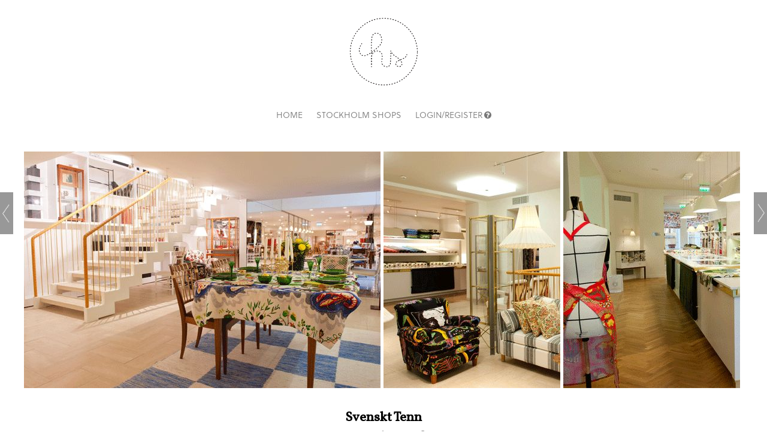

--- FILE ---
content_type: text/html; charset=UTF-8
request_url: https://hipshops.com/stockholm/shops/253/svenskt-tenn
body_size: 41369
content:

<!-- Hipshops -->
<!DOCTYPE html>
<html lang="en">
<head>
	<meta http-equiv="Content-Type" content="text/html; charset=utf-8" />	<meta name="viewport" content="width=device-width, initial-scale=1, maximum-scale=1, user-scalable=no">
	<title>Svenskt Tenn - hipshops in Stockholm</title>

		<meta name="Description" content="Svenskt Tenn was founded in 1924 by Estrid Ericson, who recruited Josef Frank to the company 10 years later Together they created the elegant and boldly patterned personal interior design style that continues to pervade the collection to this day" />
	<meta name="keywords" content="hip store, hype shops, cool shops, flagship store, boutique, nice shops, places to shop, designer store, fashion trip, concept store, magazine, where to shop, luxury retail, local products, young designers, eco-friendly, Madison G-ral Berthelot, Madison, Entrance, RAIONUL4, Intro, SMUG, Set&Sekt, Beyond the Valley, Printa Akádemia, Other Criteria, Wolf & Badger, CARAVAN, KK Outlet, LIL * SHOP, Foot Patrol, Darkroom, LE LABO , Les Senteurs, START  Women's Wear, START Men's Wear, FUN FACTORY, START Tailoring, Trueffelschwein, Hostem, Japanse Winkeltje, Droog, Frip, The Great Eros, NUMBER 3, Firma London, Lunettes Selection, Acne Studio, Other Criteria, MOSCOT, MOSCOT 14th Street, NINIVAH, FEBRUARY, WASTED GERMAN YOUTH, Trunk Clothiers, Soepboer & Stooker, Bettina, Viaduct, GARDENOIR, RESTORED, PARK, NL = New Luxury, Lik + Neon, The Shop at Bluebird , The Monocle Shop, Skandium Brompton, Skandium Marylebone, Sevensisters, Unpackaged, You Must Create, Do, SONG, BLESS, BLESS, BJØRK, LOCAL, OHWOW, ACHTEINHALB, Rupert Sanderson, Makin Jan Ma, Few and Far, Le Labo, Darklands, Galerie BSL, Aesop Saint Honoré , Lostmarc'h, Module R, Liberty , Colette, Aesop Saint Germain, Aesop Notting Hill, L'Eclaireur Rue de Sévigné, Aesop Shoreditch, Aesop Mayfair, Surface to Air, Mint, Aesop, Rue Herold, Property Of..., MERCHANT ARCHIVE, No 74, Eva New York, SCP East, SCP West, Hugo & Victor St. Honoré, A Détacher, Apartment, IDEAL BLANK, ULF HAINES, ANTONIOS MARKOS, Summerill & Bishop, Albam Soho, Albam Spitalfields, Albam Islington, Henrik Vibskov, Ostentatoire, Spring Boutique, Margriet Nannings Men Store, Margriet Nannings Women Store, Kemistry Gallery, Won Hundred, The Goodhood Store, The Art Of, Medecine Douce, MiN New York, Project No.8, Project No.8, Pentreath & Hall, Comfort Station, Voo, Wood Wood, Wood Wood, Wood Wood, Cheap Monday, LN - CC, tokyobike gallery, Nanushka, Mendo, The Future Perfect, Normann Copenhagen, White Bird, Cire Trudon, Mariage Frères Marais, Mariage Frères Étoile, Mariage Frères Rive Gauche, Labour and Wait, FrenchTrotters Vieille du Temple, FrenchTrotters Charonne, Couverture & The Garbstore, Futurista Universum, HAY House, twentytwentyone, Black Sheep Road, twentytwentyone showroom, Hunting and Collecting, Saturdays Surf, Centre Commercial, ARTY DANDY, Firmament, Melinda Gloss, Oona - Galerie, AEHRENKRANZ, siebensachen by Adam+Harborth, Aesop Soho, Minimal, Starcow, Little FrenchTrotters, Happy Shop, Tenue de Nimes, Folk Clothing Men, Folk Clothing Women, Folk Clothing, Carine Gilson Lingerie Couture, Carine Gilson Lingerie Couture, Assembly New York, 3 x 1, Salvor Projects, AANNEX_Project  for Design, Hoxton Street   Monster Supplies, Erie Basin, Henrik Vibskov, 290 square meters, Kabinet, WOK - Store, Pede & Stoffer   Women's Wear, DENHAM, Afura Store, DENHAM, Le Petit Atelier de Paris, OWN SHOP, Esther Perbandt, L’Antichambre, The Lollipop Shoppe, Astier de Villatte, The Collection, Křehký, Pro qm Bookshop, Handmade, Temporary Showroom, Burg & Schild, Baerck, The District Six Store, Do you read me?!, Keramiker Inge Vincents, R.S.V.P., Cykelmageren, Botas Concept Store, Adeline Adeline, EDITIONS DE PARFUMS FREDERIC MALLE Grenelle, EDITIONS DE PARFUMS FREDERIC MALLE Victor Hugo, EDITIONS DE PARFUMS FREDERIC MALLE Mont Thabor, Spencer Hart, Hard"de"core, MAISON BONNET, Wool and the Gang, Mapp., DEAR:Rivington+, Merci, Acte.2, ASPESI, The Place Concept Store, Extra, Soto, Edith Machinist, DOX BY QUBUS, Lemaire, Thission Revisited 2, Precinct 5, (MALIN+GOETZ) Upper West Side, (MALIN+GOETZ) Chelsea, Jugetsudo By Maruyama, DOVER STREET MARKET, QUBUS+Denim Heads, DEMASIE, PAVÉ CULTURE CYCLISTE, BOO, ROUGH TRADE EAST, A. D. Deertz, Thomas Sires, Dunderdon, Madison Opera Patika, Cire Trudon Marylebone, Baxter Finley Barber & Shop, Maryam Nassir Zadeh, MKI Miyuki-Zoku, The Little House, Nudie Jeans House, Aesop Nolita, Uniforms for the Dedicated, Playtype™ Concept Store, Holey Books, Magma Covent Garden Bookshop, Magma Covent Garden Product Shop, Ally Capellino West, Ally Capellino East, Nordicthink, Mungo & Maud, Galerie kreo, HOUSE OF LIZA, Norse Store, ASPLUND, Papercut, Happy Socks, BLK DNM, Die Sellerie, RA, RA Paris, Editions de Parfums Frederic Malle, Still House, GRAANMARKT 13, Roomservice Design Gallery, BLK DNM, Aesop University Place, Senteurs D'Ailleurs, Très Bien Shop, Storm, Svenskt Tenn, United Nude, Van Ravenstein, Wood Wood Annex, Luna & Curious, theNextdoor, Plus, Wolf & Badger, F95 The Fashion Store at STATION-Berlin, TENOVERSIX, Rooney, Antic Boutik, Folklore, oki-ni, Surface To Air, tokyobike, OWEN, The WANT Apothecary, Good As Gold, Aesop Islington, Baker D. Chirico, Schwittenberg, Aesop Bondi Beach, The Monocle Shop, C'H'C'M', Pas de Deux, Market Lane Coffee , Black Optical, Creatures of Comfort, Wrong Weather, Indulgi, Kafka, Mercantile & Supply Co., Saturdays Surf NYC Soho, Saturdays Surf NYC West Village, PINO, Objects of Use, Hôtel Droog, PIGR, SPRMRKT, Other, Anthem, Cow & Co., GOODS, Barker Black, Project No.8 - Ace Hotel, Førest, soda. Books and Magazines, Summer, BOB 10.5.10, Montes + Múgica C/Narrica, Montes + Múgica C/Easo, Maison 203, Tenue de Nimes , Artilleriet, Adler-Altona, Protein by DunneFrankowski, Nose, Finger in the nose, DAMAGE Playground, Paper & Tea, Éditions MR, Ball and Buck, Sid Mashburn, Ann Mashburn, Umami Mart, Test poze 2, Tortus Copenhagen, Blomsterskuret, Chic cham, Test213, AETHER Outpost, Acne Studios Aoyama, Colonel, ANDREA CREWS, N°2, TOWNHOUSE, Centre Commercial Kids, Michel Brisson St-Paul, Studiostore, École Militaire, Do Design, Michel Brisson Laurier, About Arianne, The Goodhood Life Store, The Room by Basmatee, Reed Space, GROOS. Rotterdam, The Monocle Shop, Dick's Edinburgh, tokyobike shop, Minotaur, Found Muji, doinel, Kinoko Custom Cycles, Journey, Okura, caramel baby & child, caramel baby & child, caramel baby & child, classico, Celestine Eleven, Stilleben, Making Things Women, Making Things Men, Simon&Me, Mouki, Trunk LABS, Postalco, Lunettes Selection, End, Miniscapes, Otoko, Table of Contents, Formista, Glue Clothings, Nudie Jeans Repair Shop, MAGAZYN, GARDE, The Oddfish, The Redundant Shop, Mill Mercantile, Handsome Mpls, Aesop, SHOES and THINGS by ARTS&SCIENCE, Eclecticó Studio, Soeder, Waldraud, AETHERsf, Delbôve Cosmetics, AETHERnyc, Unlimited, &SHOP, Soulland, Correspondances, DICTIONARY, vitra♥artek, Wait and See, Ateliers Auguste, Pelikamo, Grandpa, D.tales, Common People, Edition Populaire, Future and Found, Oi Polloi, PLATFORM PLACE, THE GAME, Pepper, Another Country, Éditions MR, Nina Concept Store, Jaime Beriestain Concept Store, Nannie Inez, Native & Co, URBN Supply Co., Nowhere, OK SUPER, KENKAWAI store&spa, SIGHT, Weekly, Chrum.Com, The School of Life, scar-id store, Etiquette Clothiers, A Kind of Guise, A Kind of Guise, Country of Origin, Crime Passionnel, Cihelna Concept Store, Freddie Grubb, Virgule, Magasin General PLUS, Monologue, Noventa Grados, Modern Society, ARCHIVE 18-20, Études, Margot Molyneux, ARGOT, QWSTION, QWSTION, Biscuit China, Wolfensson, art, women clothes, books, furniture, flowers, men clothes, sports, stationery, technology, sex toys, food, lingerie, toys, home decorations, women shoes, bags, men shoes, records, magazines, eyecare, locomotion, cosmetics, jewellery, perfumery, kids clothes, pets stuff" />

	<meta property="fb:app_id" content="120011774723872" /><meta property="og:image" content="http://hipshops.com/img/shopPhotos/253/1.gif"/><meta property="og:title" content="Svenskt Tenn"/>
	<link href="/favicon.ico" type="image/x-icon" rel="icon" /><link href="/favicon.ico" type="image/x-icon" rel="shortcut icon" /><link rel="stylesheet" type="text/css" href="/css/bootstrap.min.css?t=5045" /><link rel="stylesheet" type="text/css" href="/css/font-awesome.min.css?t=5045" /><link rel="stylesheet" type="text/css" href="/css/style.css?t=5045" /><link rel="stylesheet" type="text/css" href="/css/stylePrintShop.css?t=5045" media="print" /><link rel="stylesheet" type="text/css" href="/css/uploadify.css?t=5045" /><link rel="stylesheet" type="text/css" href="/css/jquery.Jcrop.css?t=5045" /><link rel="stylesheet" type="text/css" href="/css/new.css?t=5045" />
	<!--[if IE]>
	<link rel="stylesheet" type="text/css" href="/css/styleie.css" />
	<![endif]-->

	<script src="https://use.typekit.net/vac2ntg.js"></script>
	<script>try{Typekit.load({ async: true });}catch(e){}</script>

	<link href="https://fonts.googleapis.com/css?family=Vollkorn" rel="stylesheet"> 



	<script type="text/javascript">var path = 'http://hipshops.com';</script>
<!-- 
			<script type="text/javascript" src="/js/jquery.js?t=5045"></script> 
		-->
	<!--  -->
	<script type="text/javascript" src="/js/jquery.js?t=5045"></script> 
	<script>jQuery.noConflict();</script> 

	<script type="text/javascript" src="/js/swfobject.js?t=5045"></script>
	<script type="text/javascript" src="/js/bootstrap.min.js?t=5045"></script>
	<script type="text/javascript" src="/js/jquery.uploadify.v2.1.0.min.js?t=5045"></script>
	<script type="text/javascript" src="/js/jquery.Jcrop.min.js?t=5045"></script>

	<script src='//api.tiles.mapbox.com/mapbox.js/v1.4.2/mapbox.js'></script>
 	<link href='//api.tiles.mapbox.com/mapbox.js/v1.4.2/mapbox.css' rel='stylesheet' />

	<script type="text/javascript" src="/js/functions.js?t=5045"></script>
	<script type="text/javascript" src="/js/functions_mapbox.js?t=5045"></script>
	<script type="text/javascript" src="/js/main.js?t=5045"></script>

	<link rel="apple-touch-icon" sizes="114x114" href="/img/apple-icon.png" />
	<meta name="apple-mobile-web-app-title" content="hipshops.com">

	<style type="text/css">
		.wf-loading div {
			visibility: hidden;
		}
	</style>

	<script>/*var RecaptchaOptions = {theme : "custom"};*/</script>

	<script src="https://www.google.com/recaptcha/api.js" async defer></script>

	<script type="text/javascript">

	 var _gaq = _gaq || [];
	 var pluginUrl = '//www.google-analytics.com/plugins/ga/inpage_linkid.js';
	_gaq.push(['_require', 'inpage_linkid', pluginUrl]);
	 _gaq.push(['_setAccount', 'UA-19529358-1']);
	 _gaq.push(['_setDomainName', 'hipshops.com']);
	 _gaq.push(['_trackPageview']);

	 (function() {
	   var ga = document.createElement('script'); ga.type = 'text/javascript'; ga.async = true;
	   ga.src = ('https:' == document.location.protocol ? 'https://' : 'http://') + 'stats.g.doubleclick.net/dc.js';
	   var s = document.getElementsByTagName('script')[0]; s.parentNode.insertBefore(ga, s);
	 })();

	</script>
<!-- Hotjar Tracking Code for www.hipshops.com -->
<script>
    (function(h,o,t,j,a,r){
        h.hj=h.hj||function(){(h.hj.q=h.hj.q||[]).push(arguments)};
        h._hjSettings={hjid:13950,hjsv:5};
        a=o.getElementsByTagName('head')[0];
        r=o.createElement('script');r.async=1;
        r.src=t+h._hjSettings.hjid+j+h._hjSettings.hjsv;
        a.appendChild(r);
    })(window,document,'//static.hotjar.com/c/hotjar-','.js?sv=');
</script>
</head>
<body>

	<!-- ClickTale Top part -->
	<script type="text/javascript">
	var WRInitTime=(new Date()).getTime();
	</script>
	<!-- ClickTale end of Top part -->

	<center>
	<div id="" class="container other-page">
		<div id="header">
			<div id="upperMessages">
				<div class="errorMessage nearMessage hidden" id="facebookError">We're sorry but we need to access your email and your name.</div><div class="left sans" id="slogan"></div>			</div>



			<!-- logo -->
			<div id="hipshopsLogo" class="text-center">
				<a href="http://hipshops.com"><img src="/img/logo.png?t=<?= SCRIPT_VAL ?>" alt="" /></a>			</div>

						<nav class="navbar navbar-default" role="navigation">
				<div class="container-fluid">
				    <div>
						<ul class="nav navbar-nav anonimus">

							<li>
								<a href="http://hipshops.com">HOME</a>							</li>

							

															<li><a href="http://hipshops.com/stockholm">STOCKHOLM SHOPS</a></li>
																												<li>
								<a href="#" data-toggle="modal" data-target="#modal-login-register-user">Login/Register</a>
								<a class="trigger_info"><i class="fa fa-question-circle"></i>
									<span class="info_text_login">Save your favourite shops to city lists, send them to someone, share or print them.</span>
								</a>
							</li>
												    </ul>
				    </div>
				</div>
			</nav>
			
			<!-- links on the right side of the header -->
						<!-- <div id="userAccount" class="right hidden"> -->
							<!-- </div> -->

			<div class="clear"></div>
		</div>

		<!-- main content -->
		<div id="content">
			<div class="clear">	<div id="shopPageDiv">
		
<div class="shop-page">
	<!-- the placeholder is visible until the entire shop page is fully loaded, to avoid displaying the photos when the gallery is not ready -->
	<!-- <div id="galleryPlaceholder">
		<img src="http://hipshops.com/img/wireframe.png" alt="" />
	</div> -->
	<div id="gallery" class="hidden">
	<div class="shopPuzzle"><ul><div id="pz0" class="puzzler"><li class="pzpc"><img style="position:relative;left:0px" src="http://hipshops.com/img/shopPhotos/253/1.gif"></li></div><div id="pz1" class="puzzler"><div class="hei2 nomr"><li class="pzpc" ><img style="position:relative;left:0px" src="http://hipshops.com/img/shopPhotos/253/2.gif"></li></div></div><div id="pz2" class="puzzler"><div class="hei2 nomr"><li class="pzpc" ><img style="position:relative;left:0px" src="http://hipshops.com/img/shopPhotos/253/3.gif"></li></div></div></ul></div>			<!-- <div id="photoGallery">
				<ul>
					<li><img src="http://hipshops.com/img/shopPhotos/253/1.gif" alt="" /></li><li><img src="http://hipshops.com/img/shopPhotos/253/2.gif" alt="" /></li><li><img src="http://hipshops.com/img/shopPhotos/253/3.gif" alt="" /></li><li><img src="http://hipshops.com/img/shopPhotos/253/4.gif" alt="" /></li><li><img src="http://hipshops.com/img/shopPhotos/253/5.gif" alt="" /></li><li><img src="http://hipshops.com/img/shopPhotos/253/6.gif" alt="" /></li>				</ul>
			</div> -->
				<div class="clear"></div>
	</div>
	<!-- name, address and logo -->
	<div>
		<div class="shop-details">
			<h1 class="shopNameTitle">Svenskt Tenn</h1>
			<div class="shop-adress" id="map-trigger" href="#" data-toggle="modal" data-target="#modal-map">
				5, Strandvägen &nbsp;<a><img src="http://hipshops.com/img/pin.png" alt="" class="pin" /></a>
			</div>
			<div class="link-schedule">
				<img src="http://hipshops.com/img/clock.png" alt="" class="mobile" />
				<span>Mon - Fri: 10 a.m. - 6 p.m.
Sat: 10 a.m. - 4 p.m.
Sun: CLOSED </span><img src="http://hipshops.com/img/clock.png" alt="" class="desktop" />
				<a href="http://www.svenskttenn.se" target="_blank" class="shopWebsite" id="shopWebsite253">www.svenskttenn.se</a>
			</div>
			<div class="shopDescription">
				Svenskt Tenn was founded in 1924 by Estrid Ericson, who recruited Josef Frank to the company 10 years later. Together they created the elegant and boldly patterned personal interior design style that continues to pervade the collection to this day. The Swedish design and interior decoration firm has been located at the same address, Strandv&auml;gen 5, in Stockholm since 1927.			</div>
		</div>
	</div>

	<div id="target-map-mobile"></div>

	<!-- photo gallery -->
	<div id="shopInformation">
		<div id="shopContent">
			<!-- similar shops -->
			<div id="shopDirections">
				<!-- tags -->
				<div id="tagLabel">
					<div class="tagForShop largeTagForShop" style="color: #CCCC00;">
							<div class="tagExplain">SELLING MOSTLY</div>
							<div class="tagName">HOME DECO</div>
						</div><br /><div class="tagForShop smallTagForShop" style="color: #996633;">
							<div class="tagExplain">SOME</div>
							<div class="tagName">BAGS</div>
						</div><div class="tagForShop smallTagForShop" style="color: #FF9933;">
							<div class="tagExplain">SOME</div>
							<div class="tagName">BOOKS</div>
						</div><div class="tagForShop smallTagForShop" style="color: #669999;">
							<div class="tagExplain">SOME</div>
							<div class="tagName">FURNITURE</div>
						</div><div class="tagForShop smallTagForShop" style="color: #575757;">
							<div class="tagExplain">SOME</div>
							<div class="tagName">JEWELLERY</div>
						</div>					<div class="clear"></div>
				</div>

				<!-- social -->
				<div id="social">

					<!-- FACEBOOK -->
										<span class="facebook-count">0</span>

					<a class="facebook-share" onclick="window.open('http://www.facebook.com/sharer.php?u=http://hipshops.com/shops/shopPage/253&amp;image=hipshops.com%2F%2Fimg%2FshopPhotos%2F253%2F1.gif&amp;title=Svenskt+Tenn+Stockholm&amp;summary=Svenskt+Tenn+was+founded+in+1924+by+Estrid+Ericson%2C+who+recruited+Josef+Frank+to+the+company+10+years+later.+Together+they+created+the+elegant+and+boldly+patterned+personal+interior+design+style+that+continues+to+pervade+the+collection+to+this+day.+The+Swedish+design+and+interior+decoration+firm+has+been+located+at+the+same+address%2C+Strandv%26auml%3Bgen+5%2C+in+Stockholm+since+1927.', 'sharer', 'toolbar=0,status=0,width=595,height=280');" href="javascript: void(0)" data-url="http://hipshops.com/shops/shopPage/253" data-title="Svenskt+Tenn+Stockholm" data-image="hipshops.com%2F%2Fimg%2FshopPhotos%2F253%2F1.gif" data-summary="Svenskt+Tenn+was+founded+in+1924+by+Estrid+Ericson%2C+who+recruited+Josef+Frank+to+the+company+10+years+later.+Together+they+created+the+elegant+and+boldly+patterned+personal+interior+design+style+that+continues+to+pervade+the+collection+to+this+day.+The+Swedish+design+and+interior+decoration+firm+has+been+located+at+the+same+address%2C+Strandv%26auml%3Bgen+5%2C+in+Stockholm+since+1927.">SHARE</a>

					<!-- TWITTER -->
					<span class="twitter-count">0</span>
					<a href="#" class="tweet"><span class="message">TWEET</span></a>

					<!-- PINTEREST -->

					<div id="pinterest1">
						<a href="javascript:void((function()%7Bvar%20e=document.createElement(&apos;script&apos;);e.setAttribute(&apos;type&apos;,&apos;text/javascript&apos;);e.setAttribute(&apos;charset&apos;,&apos;UTF-8&apos;);e.setAttribute(&apos;src&apos;,&apos;http://assets.pinterest.com/js/pinmarklet.js?r=&apos;+Math.random()*99999999);document.body.appendChild(e)%7D)());"><img/></a>

						<!-- This anchor with text-link will activate the above Pinterest image. -->
						<a href="#" id="pin1click" class="pin1clickText">PIN IT</a>
					</div>

					<a href="/shops/printShop/253-svenskt-tenn" target="_blank" class="social-btn print-btn-shop">Print</a>					<a href="#" class="social-btn save-later-btn" data-toggle="modal" data-target="#modal-login-register-user">Save it for later</a>
					<script type="text/javascript">

					/* PINTEREST */

					jQuery(document).ready(function() {

					    // Simple click event for text-link anchor with Pinterest image.
					    jQuery('#pin1click').click(function() {

					        jQuery('#pinterest1 a img').click();

					    });

					});

					/* TWITTER */

					var API_URL = "http://cdn.api.twitter.com/1/urls/count.json",
					    TWEET_URL = "https://twitter.com/intent/tweet";

					jQuery(document).ready(function() {
						jQuery(".tweet").each(function() {
						   var elem = jQuery(this);
						   //alert(elem);
						   // Use current page URL as default link
						   url = encodeURIComponent(elem.attr("data-url") || document.location.href);
						   // Use page title as default tweet message
						   text = encodeURIComponent("I like #Svenskt Tenn in #Stockholm from the @hipshops selection.");

						   // Set href to tweet page
						   elem.attr({
						       href: TWEET_URL + "?original_referer=" + encodeURIComponent(document.location.href) +
						               "&source=tweetbutton&text=" + text + "&url=" + url,
						       target: "_blank"
						   });

						   // Get count and set it as the inner HTML of .count
						   jQuery.getJSON(API_URL + "?callback=?&url=" + url, function(data) {
						       elem.prev().html(data.count);
						   });
						});
					});

					jQuery( window ).load(function() {
						var mq = window.matchMedia( "(max-width: 620px)" );
						if (mq.matches) {
							jQuery("#target-map-mobile").html(jQuery("#mapDiv").html());
							resetShopMap();
						}
					});

					</script>
				</div>
			</div>
			<div class="clear"></div>

			<div class="similar-container other-addresses">
						</div>

			<div class="similar-container">
							</div>
		</div>
	</div>
</div>

<div class="modal fade" id="modal-map" tabindex="-1" role="dialog" aria-labelledby="myModalLabel" data-backdrop="static" aria-hidden="true">
	<div class="modal-dialog modal-lg">
		<div class="modal-content">
			<div class="modal-header">
				<button type="button" class="close" data-dismiss="modal"><i class="fa fa-times-circle"></i><span class="sr-only">Close</span></button>
			</div>
			<div class="modal-body nopadding">
				<div id="mapDiv">
					<div id="shopMapbox" style="width: 100%; height: 100%;"></div>
				</div>
			</div>
	    </div>
	</div>
</div>

<div class="modal fade" id="modal-save-later" tabindex="-1" role="dialog" aria-labelledby="myModalLabel" data-backdrop="static" aria-hidden="true">
	<div class="modal-dialog">
		<div class="modal-content">
			<div class="modal-header">
				<button type="button" class="close" data-dismiss="modal"><i class="fa fa-times-circle"></i><span class="sr-only">Close</span></button>
			</div>
			<div class="modal-body">
				<div id="form-recommend-success" class="save-later-success text-center">
					<i class="fa fa-check-circle"></i>
					<span>Shop profile was sent</span>
				</div>
								<div class="save-later-options text-center">
						<div class="text-center save-list-btn">
															<a class="social-btn show-login save-for-later" href="#">Save it to your list</a>
														<div class="or-text">
								<span>
									<span>or</span>
								</span>
							</div>
						</div>
					<img class="up-arrow" src="/img/arrow_up.png" alt="">
					<a class="show-recommend-form" href="#">Send shop profile by email</a>
					<img class="down-arrow" src="/img/arrow_down.png" alt="">
					<div id="recommendToFriend">
						<div id="recommendShopToFriendForm" class="">
							<div id="recommendFeedback" class="text-center"></div>
							<form id="form1941949468" onsubmit="event.returnValue = false; return false;" class="recommend-form" method="post" action="/shops/recommendShopToFriend/253"><fieldset style="display:none;"><input type="hidden" name="_method" value="POST" /></fieldset><script type="text/javascript">
//<![CDATA[
Event.observe('form1941949468', 'submit', function(event) { new Ajax.Updater('recommendFeedback','/shops/recommendShopToFriend/253', {asynchronous:true, evalScripts:true, onComplete:function(request, json) {if (jQuery("#recommendFeedback").children(".notificationMessage").children(".notificationContent").html() == "Your recommendation has been sent.") {
										jQuery(".save-later-options").hide();jQuery("#form-recommend-success").show();
									}}, parameters:Form.serialize('form1941949468'), requestHeaders:['X-Update', 'recommendFeedback']}) }, false);
//]]>
</script><input type="hidden" name="data[Shop][sh_friend_comment]" maxlength="255" value="" id="ShopShFriendComment" /><div class="input"><label for="ShopShSenderName">YOUR NAME:</label><input name="data[Shop][sh_sender_name]" type="text" maxlength="255" value="" id="ShopShSenderName" /></div> <div class="input"><label for="ShopShSenderEmail">YOUR EMAIL:</label><input name="data[Shop][sh_sender_email]" type="text" maxlength="255" value="" id="ShopShSenderEmail" /></div><div class="input"><label for="ShopShFriendName">RECIPIENT'S NAME:</label><input name="data[Shop][sh_friend_name]" type="text" maxlength="255" value="" id="ShopShFriendName" /></div> <div class="input"><label for="ShopShFriendEmail">RECIPIENT'S EMAIL:</label><input name="data[Shop][sh_friend_email]" type="text" maxlength="255" value="" id="ShopShFriendEmail" /></div><div class="input"><label for="sendToFriendMessage">COMMENT:</label><input name="data[Shop][sh_message1]" type="text" id="sendToFriendMessage" maxlength="35" value="" /></div><div class="input"><label for="sendToFriendMessage2">&nbsp;</label><input name="data[Shop][sh_message2]" type="text" id="sendToFriendMessage2" maxlength="35" value="" /></div><div class="input"><label for="sendToFriendMessage3">&nbsp;</label><input name="data[Shop][sh_message3]" type="text" id="sendToFriendMessage3" maxlength="35" value="" /></div><br /><div class="text-center"><input type="submit" class="social-btn" alt="SEND IT BY E-MAIL" value="SEND IT BY E-MAIL" id="" /></div></form>						</div>
					</div>
				</div>
			</div>
	    </div>
	</div>
</div>


<script type="text/javascript">
var shLat = 59.332401422596895;
var shLong = 18.078839778900146;
var shZoom = 14;
</script>
<!-- create the list of shops and coordonates, for the map -->
<input type="hidden" id="shopLat" value="59.332401422596895" />
<input type="hidden" id="shopLong" value="18.078839778900146" />
<input type="hidden" id="defaultZoom" value="14" />

<script type="text/javascript">
	var locations = {};
	locations[1] = {lon: 18.078839778900146, lat: 59.332401422596895, title: "<div class=\"bubbleDiv\"><b>Svenskt Tenn</b><br />5, Strandvägen</b><br /><br />Selling:<br />.</div>", name: "Svenskt Tenn, 5, Strandvägen"};
	locations[2] = {lon: 18.0801043, lat: 59.3365298, title: "<div class=\"bubbleDiv\"><a href=\"http://hipshops.com/stockholm/shops/237/asplund\"><b>ASPLUND</b></a><br />31, Sibyllegatan<br /><br />Selling:<br />COSMETICS, HOME DECO, FURNITURE.</div>", name: "ASPLUND"};
	locations[3] = {lon: 18.0739355, lat: 59.3343179, title: "<div class=\"bubbleDiv\"><a href=\"http://hipshops.com/stockholm/shops/240/blk-dnm\"><b>BLK DNM</b></a><br />1, Mäster Samuelsgatan<br /><br />Selling:<br />EYECARE, M CLOTHES, W CLOTHES.</div>", name: "BLK DNM"};
	locations[4] = {lon: 18.0720994, lat: 59.3342166, title: "<div class=\"bubbleDiv\"><a href=\"http://hipshops.com/stockholm/shops/239/happy-socks\"><b>Happy Socks</b></a><br />9, Mäster Samuelsgatan<br /><br />Selling:<br />M CLOTHES, W CLOTHES.</div>", name: "Happy Socks"};
	locations[5] = {lon: 18.0548404, lat: 59.3172521, title: "<div class=\"bubbleDiv\"><a href=\"http://hipshops.com/stockholm/shops/238/papercut\"><b>Papercut</b></a><br />24-25, Krukmakargatan<br /><br />Selling:<br />MAGAZINES, RECORDS, STATIONERY, BOOKS.</div>", name: "Papercut"};
	locations[6] = {lon: 18.0545389, lat: 59.3170697, title: "<div class=\"bubbleDiv\"><a href=\"http://hipshops.com/stockholm/shops/305/uniforms-for-the-dedicated\"><b>Uniforms for the Dedicated</b></a><br />24, Krukmakargatan<br /><br />Selling:<br />M CLOTHES, FURNITURE.</div>", name: "Uniforms for the Dedicated"};
	locations[7] = {lon: 18.08771252632141, lat: 59.314524145596835, title: "<div class=\"bubbleDiv\"><a href=\"http://hipshops.com/stockholm/shops/419/weekly\"><b>Weekly</b></a><br />Åsögatan 176<br /><br />Selling:<br />BOOKS, STATIONERY, HOME DECO, W SHOES, BAGS, M SHOES, COSMETICS, JEWELLERY.</div>", name: "Weekly"};
	</script><!-- navigation arrows -->
<div class="right">
	<a id="previousShop" class="" href="http://hipshops.com/stockholm/shops/238/papercut"><img src="/img/arrow_left.png" class="shopArrow shopArrowLeft" /></a><a id="nextShop" class="" href="http://hipshops.com/stockholm/shops/305/uniforms-for-the-dedicated"><img src="/img/arrow_right.png" class="shopArrow shopArrowRight" /></a><script type="text/javascript"> var menuShops = [];menuShops[menuShops.length] = "/stockholm/shops/237/asplund";menuShops[menuShops.length] = "/stockholm/shops/240/blk-dnm";menuShops[menuShops.length] = "/stockholm/shops/239/happy-socks";menuShops[menuShops.length] = "/stockholm/shops/238/papercut";menuShops[menuShops.length] = "/stockholm/shops/253/svenskt-tenn";menuShops[menuShops.length] = "/stockholm/shops/305/uniforms-for-the-dedicated";menuShops[menuShops.length] = "/stockholm/shops/419/weekly";var currentMenuShop = 4;</script>
</div>
		</div>
</div>
<div class="clear"></div>		</div>

		<!-- footer -->
		<div id="footer">
			<div id="footerAbove">
				<div class="footerLinks col-md-4 col-sm-4 col-xs-6">
					<a href="/content/about">&mdash; ABOUT HIPSHOPS</a><br /><a href="/content/terms">&mdash; TERMS AND CONDITIONS</a><br /><a href="#" class="contacttrigger" data-toggle="modal" data-target="#modal-contact">&mdash; CONTACT US</a>				</div>
				<script type="text/javascript">
					/*jQuery(document).ready(function() {

						jQuery(".contacttrigger").click(function(){
							jQuery(".contactrecaptcha").html(jQuery(".registerrecaptcha").html());
						});

					});*/
				</script>
				<div class="footerLinks second col-md-4 col-sm-4 col-xs-6">
					<a href="http://www.facebook.com/hipshops" target="_blank">&mdash; FOLLOW US ON FACEBOOK</a><br /><a href="http://instagram.com/hipshopscom" target="_blank">&mdash; FOLLOW US ON INSTAGRAM</a><br /><a href="http://twitter.com/#!/hipshops" target="_blank">&mdash; CATCH OUR TWEETS</a>				</div>
				<div class="footer-separator"></div>
				<div id="subscribe-form" class="col-md-4 col-sm-4">
					<form id="form1839473715" onsubmit="event.returnValue = false; return false;" method="post" action="/newsletter/subscribe"><fieldset style="display:none;"><input type="hidden" name="_method" value="POST" /></fieldset><script type="text/javascript">
//<![CDATA[
Event.observe('form1839473715', 'submit', function(event) { new Ajax.Updater('subscribeResultMessage','/newsletter/subscribe', {asynchronous:true, evalScripts:true, parameters:Form.serialize('form1839473715'), requestHeaders:['X-Update', 'subscribeResultMessage']}) }, false);
//]]>
</script><div class="right" id="newsletterTitle">
								SIGN UP FOR OUR NEWSLETTER
							</div>
							<div class="right" style="clear: right;">
								&nbsp;<input type="submit" value="OK" class="whiteButton newsletter-submit" style="margin-right:0px; margin-left: 5px; width: 34px;" />
							 </div>
							<div class="right nws-input"><div class="input text" style="display: inline;"><input name="data[Newsletter][news_email]" type="text" maxlength="255" class="dotted" value="" id="NewsletterNewsEmail" /></div>
							</div>
							<div id="subscribeResultMessage" class="right"></div>
						</form>				</div>
				<div class="clear"></div>
			</div>
			<div id="copyright" class="sans">
								&#169; HIPSHOPS 2026			</div>
		</div>
	</div>

		<div class="modal fade" id="modal-login-register-user" tabindex="-1" role="dialog" aria-labelledby="myModalLabel" data-backdrop="static" aria-hidden="true">
		<div class="modal-dialog modal-lg" id="modal-login-register">
			<div class="modal-content">
				<div class="modal-header">
					<button type="button" class="close" data-dismiss="modal"><i class="fa fa-times-circle"></i><span class="sr-only">Close</span></button>
				</div>
				<div class="modal-body clearfix">
					<div class="col-md-6">
						<h2>LOGIN TO SEE AND ADD MORE SHOPS TO YOUR LISTS</h2>
						<div id="loginFormErrorMessage" style="display:none;"></div>
						<div id="loginFormDiv">
							<form id="loginForm" onsubmit="event.returnValue = false; return false;" method="post" action="/users/login"><fieldset style="display:none;"><input type="hidden" name="_method" value="POST" /></fieldset><script type="text/javascript">
//<![CDATA[
Event.observe('loginForm', 'submit', function(event) { new Ajax.Updater('loginFormErrorMessage','/users/login', {asynchronous:true, evalScripts:true, onComplete:function(request, json) {jQuery("#loginFormErrorMessage").hide();
										if (jQuery("#loginFormErrorMessage").html().search("errorMessage") == -1) {
											if (jQuery("#login_goto_lists").val() == "1") {
												window.location = "/users/myLists";
											} else {
												window.location = jQuery("#loginFormErrorMessage").html();
											}
										} else {
											jQuery("#loginFormErrorMessage").fadeIn();
										};}, parameters:Form.serialize('loginForm'), requestHeaders:['X-Update', 'loginFormErrorMessage']}) }, false);
//]]>
</script>								<input type="hidden" name="data[User][usr_from_header]" value="1" />
								<div class="form-group">
									<label for="headerUsername">E-MAIL ADDRESS: </label><input name="data[User][usr_email]" type="text" id="headerUsername" maxlength="255" value="" class="dotted" />
								</div>
								<div class="form-group">
									<label for="headerPassword">PASSWORD: </label><input type="password" name="data[User][usr_password]" id="headerPassword" maxlength="255" value="" class="dotted" />								</div>
								<input type="hidden" name="data[User][usr_goto_lists]" id="login_goto_lists" value="0" />
								<div class="text-center">
									<input class="social-btn" type="submit" onclick="addGoal('/users/login')" class="whiteButton" value="GET IN" />
									<div class="or-text">
										<span>
											<span>or simply</span>
										</span>
									</div>
									<a class="fb-btn link" onclick="handleFacebookLogin();">Login with Facebook</a>
									<div class="forgot-password text-center">
										Forgot your password?
										<a class="sans resetpass" href="http://hipshops.com/users/resetPassword">Reset it using your e-mail address.</a>
									</div>
								</div>
							</form>						</div>
					</div>
					<div class="col-md-6">
												<h2>REGISTER TO ADD SHOPS TO CITY LISTS</h2>
						<div id="registerFormErrorMessage" style="display: none;"></div>
						<div id="registerFormDiv"><form id="accountForm" onsubmit="event.returnValue = false; return false;" method="post" action="/users/account"><fieldset style="display:none;"><input type="hidden" name="_method" value="POST" /></fieldset><script type="text/javascript">
//<![CDATA[
Event.observe('accountForm', 'submit', function(event) { new Ajax.Updater('registerFormErrorMessage','/users/account', {asynchronous:true, evalScripts:true, onComplete:function(request, json) {//Recaptcha.reload();
											jQuery("#registerFormErrorMessage").fadeIn();

										if (jQuery("#registerFormErrorMessage").html().search("errorMessage") == -1) {
											if (jQuery("#login_goto_lists").val() == "1") {
												window.location = "/users/myLists";
											} else {
												window.location = jQuery("#registerFormErrorMessage").html();
											}
										} else {
											jQuery("#registerFormErrorMessage").fadeIn();
										};}, parameters:Form.serialize('accountForm'), requestHeaders:['X-Update', 'registerFormErrorMessage']}) }, false);
//]]>
</script><div class="input text"><label for="signupEmail">ENTER A VALID E-MAIL ADDRESS:</label><input name="data[User][usr_email]" type="text" maxlength="255" value="" tabindex="1" id="signupEmail" /></div><div class="input password"><label for="signupPass">CHOOSE A PASSWORD:</label><input type="password" name="data[User][user_pass]" tabindex="2" maxlength="255" id="signupPass" value="" /></div><div class="input password"><label for="UserConfirmPass">REPEAT THE PASSWORD:</label><input type="password" name="data[User][confirm_pass]" tabindex="3" maxlength="255" value="" id="UserConfirmPass" /></div><div class="input text"><label for="UserUsrFirstName">FILL IN YOUR FIRST NAME:</label><input name="data[User][usr_first_name]" type="text" value="" tabindex="4" maxlength="255" id="UserUsrFirstName" /></div><div class="input text"><label for="UserUsrLastName">LAST FILL IN YOUR LAST NAME:</label><input name="data[User][usr_last_name]" type="text" value="" tabindex="5" maxlength="255" id="UserUsrLastName" /></div><div id="newsletterChk" class="">
									WOULD YOU LIKE TO SUBSCRIBE TO OUR NEWSLETTER?: 
									<span class="nws-radios">
										<label>
											<input type="radio" name="data[User][usr_newsletter]" value="1" checked="checked" > YES
										</label><label>
											<input type="radio" name="data[User][usr_newsletter]" value="0" > NO
										</label>
									</span>
								</div><div class="g-recaptcha" data-sitekey="6LezZboSAAAAAOZFrzY3D5V5jcD2Eq0wKHEJyUtG"></div>						<div class="text-center">
							<input type="submit" class="social-btn" value="SUBMIT YOUR REGISTRATION" id="" />
						</div>
						<input type="hidden" name="isSignup" value="1" id="isSignup" />
						<input type="hidden" name="data[User][usr_from_header]" value="1" />

						</form>						</div>
					</div>
					<div class="clearfix"></div>
				</div>
		    </div>
		</div>
	</div>
		
	<div class="modal fade" id="modal-contact" tabindex="-1" role="dialog" aria-labelledby="myModalLabel" data-backdrop="static" aria-hidden="true">
		<div class="modal-dialog modal-lg" id="modal-login-register">
			<div class="modal-content">
				<div class="modal-header">
					<button type="button" class="close" data-dismiss="modal"><i class="fa fa-times-circle"></i><span class="sr-only">Close</span></button>
				</div>
				<div class="modal-body clearfix" id="accountForm">
					<h2>CONTACT</h2>

					<div class="notificationMessage contact-success-msg" style="display: none;">Your message has been sent</div>
					<div id="contactFormErrorMessage" style="display: none;"></div><br>
					<form id="contactForm" onsubmit="event.returnValue = false; return false;" method="post" action="/users/sendContactForm"><fieldset style="display:none;"><input type="hidden" name="_method" value="POST" /></fieldset><script type="text/javascript">
//<![CDATA[
Event.observe('contactForm', 'submit', function(event) { new Ajax.Updater('contactFormErrorMessage','/users/sendContactForm', {asynchronous:true, evalScripts:true, onComplete:function(request, json) {//Recaptcha.reload();
										jQuery(".contact-success-msg").hide();
										jQuery("#contactFormErrorMessage").fadeIn();

									if (jQuery("#contactFormErrorMessage").html().search("errorMessage") == -1) {
										jQuery("#contactForm")[0].reset();
										jQuery(".contact-success-msg").show();
										jQuery("#contactFormErrorMessage").html("").fadeOut();
									} else {
										jQuery("#contactFormErrorMessage").fadeIn();
									};}, parameters:Form.serialize('contactForm'), requestHeaders:['X-Update', 'contactFormErrorMessage']}) }, false);
//]]>
</script><div class="input text"><label for="UserContactName">NAME:</label><input name="data[User][contact_name]" type="text" value="" maxlength="255" tabindex="1" id="UserContactName" /></div><div class="input text"><label for="UserContactEmail">E-MAIL:</label><input name="data[User][contact_email]" type="text" value="" maxlength="255" tabindex="2" id="UserContactEmail" /></div><div id="messageRows">
							<label for="contact_text">MESSAGE:</label>
							<textarea name="data[User][contact_text]" id="contact_text"></textarea></div><div class="g-recaptcha" data-sitekey="6LezZboSAAAAAOZFrzY3D5V5jcD2Eq0wKHEJyUtG" style="margin-left:110px"></div><input type="submit" class="whiteButton" value="SUBMIT" id="contactSubmit" /></form>					<div class="clearfix"></div>
				</div>
		    </div>
		</div>
	</div>

	</center>
	<div id="fb-root"></div>
		
	<script>(function(d, s, id) {
	  var js, fjs = d.getElementsByTagName(s)[0];
	  if (d.getElementById(id)) return;
	  js = d.createElement(s); js.id = id;
	  js.src = "//connect.facebook.net/en_US/sdk.js#xfbml=1&appId=120011774723872&version=v2.7";
	  fjs.parentNode.insertBefore(js, fjs);
	}(document, 'script', 'facebook-jssdk'));</script>
	<script src="http://connect.facebook.net/en_US/sdk.js#xfbml=1&amp;appId=120011774723872"></script>
	<!-- <script type="text/javascript" src="//assets.pinterest.com/js/pinit.js"></script> -->

	<script type="text/javascript">
	setTimeout(function(){var a=document.createElement("script");
	var b=document.getElementsByTagName("script")[0];
	a.src=document.location.protocol+"//dnn506yrbagrg.cloudfront.net/pages/scripts/0017/6572.js?"+Math.floor(new Date().getTime()/3600000);
	a.async=true;a.type="text/javascript";b.parentNode.insertBefore(a,b)}, 1);
	</script>

	<!-- ClickTale Bottom part -->
	<div id="ClickTaleDiv" style="display: none;"></div>
	<script type="text/javascript">
	if(document.location.protocol != 'https:') document.write(unescape("%3Cscript%20src='" +'http://cdn.clicktale.net/www/' + "WRe0.js'%20type='text/javascript'%3E%3C/script%3E"));
	</script>
	<script type="text/javascript">
	if(typeof ClickTale=='function')  ClickTale(10366, 0.16, "www08");
	</script>
	<script type="text/javascript">
		if (document.getElementById("changeCity") !== null) {
			document.getElementById("changeCity").onclick = function(e) {
				if ( document.getElementById("changeCity").classList.contains('hover') ) {
					document.getElementById("changeCity").classList.remove('hover');
				} else {
					document.getElementById("changeCity").classList.add('hover');
				}
			}
		}
	</script>
	<!-- ClickTale end of Bottom part -->

</body>
</html>


--- FILE ---
content_type: text/html; charset=utf-8
request_url: https://www.google.com/recaptcha/api2/anchor?ar=1&k=6LezZboSAAAAAOZFrzY3D5V5jcD2Eq0wKHEJyUtG&co=aHR0cHM6Ly9oaXBzaG9wcy5jb206NDQz&hl=en&v=PoyoqOPhxBO7pBk68S4YbpHZ&size=normal&anchor-ms=20000&execute-ms=30000&cb=v829da7v856l
body_size: 49157
content:
<!DOCTYPE HTML><html dir="ltr" lang="en"><head><meta http-equiv="Content-Type" content="text/html; charset=UTF-8">
<meta http-equiv="X-UA-Compatible" content="IE=edge">
<title>reCAPTCHA</title>
<style type="text/css">
/* cyrillic-ext */
@font-face {
  font-family: 'Roboto';
  font-style: normal;
  font-weight: 400;
  font-stretch: 100%;
  src: url(//fonts.gstatic.com/s/roboto/v48/KFO7CnqEu92Fr1ME7kSn66aGLdTylUAMa3GUBHMdazTgWw.woff2) format('woff2');
  unicode-range: U+0460-052F, U+1C80-1C8A, U+20B4, U+2DE0-2DFF, U+A640-A69F, U+FE2E-FE2F;
}
/* cyrillic */
@font-face {
  font-family: 'Roboto';
  font-style: normal;
  font-weight: 400;
  font-stretch: 100%;
  src: url(//fonts.gstatic.com/s/roboto/v48/KFO7CnqEu92Fr1ME7kSn66aGLdTylUAMa3iUBHMdazTgWw.woff2) format('woff2');
  unicode-range: U+0301, U+0400-045F, U+0490-0491, U+04B0-04B1, U+2116;
}
/* greek-ext */
@font-face {
  font-family: 'Roboto';
  font-style: normal;
  font-weight: 400;
  font-stretch: 100%;
  src: url(//fonts.gstatic.com/s/roboto/v48/KFO7CnqEu92Fr1ME7kSn66aGLdTylUAMa3CUBHMdazTgWw.woff2) format('woff2');
  unicode-range: U+1F00-1FFF;
}
/* greek */
@font-face {
  font-family: 'Roboto';
  font-style: normal;
  font-weight: 400;
  font-stretch: 100%;
  src: url(//fonts.gstatic.com/s/roboto/v48/KFO7CnqEu92Fr1ME7kSn66aGLdTylUAMa3-UBHMdazTgWw.woff2) format('woff2');
  unicode-range: U+0370-0377, U+037A-037F, U+0384-038A, U+038C, U+038E-03A1, U+03A3-03FF;
}
/* math */
@font-face {
  font-family: 'Roboto';
  font-style: normal;
  font-weight: 400;
  font-stretch: 100%;
  src: url(//fonts.gstatic.com/s/roboto/v48/KFO7CnqEu92Fr1ME7kSn66aGLdTylUAMawCUBHMdazTgWw.woff2) format('woff2');
  unicode-range: U+0302-0303, U+0305, U+0307-0308, U+0310, U+0312, U+0315, U+031A, U+0326-0327, U+032C, U+032F-0330, U+0332-0333, U+0338, U+033A, U+0346, U+034D, U+0391-03A1, U+03A3-03A9, U+03B1-03C9, U+03D1, U+03D5-03D6, U+03F0-03F1, U+03F4-03F5, U+2016-2017, U+2034-2038, U+203C, U+2040, U+2043, U+2047, U+2050, U+2057, U+205F, U+2070-2071, U+2074-208E, U+2090-209C, U+20D0-20DC, U+20E1, U+20E5-20EF, U+2100-2112, U+2114-2115, U+2117-2121, U+2123-214F, U+2190, U+2192, U+2194-21AE, U+21B0-21E5, U+21F1-21F2, U+21F4-2211, U+2213-2214, U+2216-22FF, U+2308-230B, U+2310, U+2319, U+231C-2321, U+2336-237A, U+237C, U+2395, U+239B-23B7, U+23D0, U+23DC-23E1, U+2474-2475, U+25AF, U+25B3, U+25B7, U+25BD, U+25C1, U+25CA, U+25CC, U+25FB, U+266D-266F, U+27C0-27FF, U+2900-2AFF, U+2B0E-2B11, U+2B30-2B4C, U+2BFE, U+3030, U+FF5B, U+FF5D, U+1D400-1D7FF, U+1EE00-1EEFF;
}
/* symbols */
@font-face {
  font-family: 'Roboto';
  font-style: normal;
  font-weight: 400;
  font-stretch: 100%;
  src: url(//fonts.gstatic.com/s/roboto/v48/KFO7CnqEu92Fr1ME7kSn66aGLdTylUAMaxKUBHMdazTgWw.woff2) format('woff2');
  unicode-range: U+0001-000C, U+000E-001F, U+007F-009F, U+20DD-20E0, U+20E2-20E4, U+2150-218F, U+2190, U+2192, U+2194-2199, U+21AF, U+21E6-21F0, U+21F3, U+2218-2219, U+2299, U+22C4-22C6, U+2300-243F, U+2440-244A, U+2460-24FF, U+25A0-27BF, U+2800-28FF, U+2921-2922, U+2981, U+29BF, U+29EB, U+2B00-2BFF, U+4DC0-4DFF, U+FFF9-FFFB, U+10140-1018E, U+10190-1019C, U+101A0, U+101D0-101FD, U+102E0-102FB, U+10E60-10E7E, U+1D2C0-1D2D3, U+1D2E0-1D37F, U+1F000-1F0FF, U+1F100-1F1AD, U+1F1E6-1F1FF, U+1F30D-1F30F, U+1F315, U+1F31C, U+1F31E, U+1F320-1F32C, U+1F336, U+1F378, U+1F37D, U+1F382, U+1F393-1F39F, U+1F3A7-1F3A8, U+1F3AC-1F3AF, U+1F3C2, U+1F3C4-1F3C6, U+1F3CA-1F3CE, U+1F3D4-1F3E0, U+1F3ED, U+1F3F1-1F3F3, U+1F3F5-1F3F7, U+1F408, U+1F415, U+1F41F, U+1F426, U+1F43F, U+1F441-1F442, U+1F444, U+1F446-1F449, U+1F44C-1F44E, U+1F453, U+1F46A, U+1F47D, U+1F4A3, U+1F4B0, U+1F4B3, U+1F4B9, U+1F4BB, U+1F4BF, U+1F4C8-1F4CB, U+1F4D6, U+1F4DA, U+1F4DF, U+1F4E3-1F4E6, U+1F4EA-1F4ED, U+1F4F7, U+1F4F9-1F4FB, U+1F4FD-1F4FE, U+1F503, U+1F507-1F50B, U+1F50D, U+1F512-1F513, U+1F53E-1F54A, U+1F54F-1F5FA, U+1F610, U+1F650-1F67F, U+1F687, U+1F68D, U+1F691, U+1F694, U+1F698, U+1F6AD, U+1F6B2, U+1F6B9-1F6BA, U+1F6BC, U+1F6C6-1F6CF, U+1F6D3-1F6D7, U+1F6E0-1F6EA, U+1F6F0-1F6F3, U+1F6F7-1F6FC, U+1F700-1F7FF, U+1F800-1F80B, U+1F810-1F847, U+1F850-1F859, U+1F860-1F887, U+1F890-1F8AD, U+1F8B0-1F8BB, U+1F8C0-1F8C1, U+1F900-1F90B, U+1F93B, U+1F946, U+1F984, U+1F996, U+1F9E9, U+1FA00-1FA6F, U+1FA70-1FA7C, U+1FA80-1FA89, U+1FA8F-1FAC6, U+1FACE-1FADC, U+1FADF-1FAE9, U+1FAF0-1FAF8, U+1FB00-1FBFF;
}
/* vietnamese */
@font-face {
  font-family: 'Roboto';
  font-style: normal;
  font-weight: 400;
  font-stretch: 100%;
  src: url(//fonts.gstatic.com/s/roboto/v48/KFO7CnqEu92Fr1ME7kSn66aGLdTylUAMa3OUBHMdazTgWw.woff2) format('woff2');
  unicode-range: U+0102-0103, U+0110-0111, U+0128-0129, U+0168-0169, U+01A0-01A1, U+01AF-01B0, U+0300-0301, U+0303-0304, U+0308-0309, U+0323, U+0329, U+1EA0-1EF9, U+20AB;
}
/* latin-ext */
@font-face {
  font-family: 'Roboto';
  font-style: normal;
  font-weight: 400;
  font-stretch: 100%;
  src: url(//fonts.gstatic.com/s/roboto/v48/KFO7CnqEu92Fr1ME7kSn66aGLdTylUAMa3KUBHMdazTgWw.woff2) format('woff2');
  unicode-range: U+0100-02BA, U+02BD-02C5, U+02C7-02CC, U+02CE-02D7, U+02DD-02FF, U+0304, U+0308, U+0329, U+1D00-1DBF, U+1E00-1E9F, U+1EF2-1EFF, U+2020, U+20A0-20AB, U+20AD-20C0, U+2113, U+2C60-2C7F, U+A720-A7FF;
}
/* latin */
@font-face {
  font-family: 'Roboto';
  font-style: normal;
  font-weight: 400;
  font-stretch: 100%;
  src: url(//fonts.gstatic.com/s/roboto/v48/KFO7CnqEu92Fr1ME7kSn66aGLdTylUAMa3yUBHMdazQ.woff2) format('woff2');
  unicode-range: U+0000-00FF, U+0131, U+0152-0153, U+02BB-02BC, U+02C6, U+02DA, U+02DC, U+0304, U+0308, U+0329, U+2000-206F, U+20AC, U+2122, U+2191, U+2193, U+2212, U+2215, U+FEFF, U+FFFD;
}
/* cyrillic-ext */
@font-face {
  font-family: 'Roboto';
  font-style: normal;
  font-weight: 500;
  font-stretch: 100%;
  src: url(//fonts.gstatic.com/s/roboto/v48/KFO7CnqEu92Fr1ME7kSn66aGLdTylUAMa3GUBHMdazTgWw.woff2) format('woff2');
  unicode-range: U+0460-052F, U+1C80-1C8A, U+20B4, U+2DE0-2DFF, U+A640-A69F, U+FE2E-FE2F;
}
/* cyrillic */
@font-face {
  font-family: 'Roboto';
  font-style: normal;
  font-weight: 500;
  font-stretch: 100%;
  src: url(//fonts.gstatic.com/s/roboto/v48/KFO7CnqEu92Fr1ME7kSn66aGLdTylUAMa3iUBHMdazTgWw.woff2) format('woff2');
  unicode-range: U+0301, U+0400-045F, U+0490-0491, U+04B0-04B1, U+2116;
}
/* greek-ext */
@font-face {
  font-family: 'Roboto';
  font-style: normal;
  font-weight: 500;
  font-stretch: 100%;
  src: url(//fonts.gstatic.com/s/roboto/v48/KFO7CnqEu92Fr1ME7kSn66aGLdTylUAMa3CUBHMdazTgWw.woff2) format('woff2');
  unicode-range: U+1F00-1FFF;
}
/* greek */
@font-face {
  font-family: 'Roboto';
  font-style: normal;
  font-weight: 500;
  font-stretch: 100%;
  src: url(//fonts.gstatic.com/s/roboto/v48/KFO7CnqEu92Fr1ME7kSn66aGLdTylUAMa3-UBHMdazTgWw.woff2) format('woff2');
  unicode-range: U+0370-0377, U+037A-037F, U+0384-038A, U+038C, U+038E-03A1, U+03A3-03FF;
}
/* math */
@font-face {
  font-family: 'Roboto';
  font-style: normal;
  font-weight: 500;
  font-stretch: 100%;
  src: url(//fonts.gstatic.com/s/roboto/v48/KFO7CnqEu92Fr1ME7kSn66aGLdTylUAMawCUBHMdazTgWw.woff2) format('woff2');
  unicode-range: U+0302-0303, U+0305, U+0307-0308, U+0310, U+0312, U+0315, U+031A, U+0326-0327, U+032C, U+032F-0330, U+0332-0333, U+0338, U+033A, U+0346, U+034D, U+0391-03A1, U+03A3-03A9, U+03B1-03C9, U+03D1, U+03D5-03D6, U+03F0-03F1, U+03F4-03F5, U+2016-2017, U+2034-2038, U+203C, U+2040, U+2043, U+2047, U+2050, U+2057, U+205F, U+2070-2071, U+2074-208E, U+2090-209C, U+20D0-20DC, U+20E1, U+20E5-20EF, U+2100-2112, U+2114-2115, U+2117-2121, U+2123-214F, U+2190, U+2192, U+2194-21AE, U+21B0-21E5, U+21F1-21F2, U+21F4-2211, U+2213-2214, U+2216-22FF, U+2308-230B, U+2310, U+2319, U+231C-2321, U+2336-237A, U+237C, U+2395, U+239B-23B7, U+23D0, U+23DC-23E1, U+2474-2475, U+25AF, U+25B3, U+25B7, U+25BD, U+25C1, U+25CA, U+25CC, U+25FB, U+266D-266F, U+27C0-27FF, U+2900-2AFF, U+2B0E-2B11, U+2B30-2B4C, U+2BFE, U+3030, U+FF5B, U+FF5D, U+1D400-1D7FF, U+1EE00-1EEFF;
}
/* symbols */
@font-face {
  font-family: 'Roboto';
  font-style: normal;
  font-weight: 500;
  font-stretch: 100%;
  src: url(//fonts.gstatic.com/s/roboto/v48/KFO7CnqEu92Fr1ME7kSn66aGLdTylUAMaxKUBHMdazTgWw.woff2) format('woff2');
  unicode-range: U+0001-000C, U+000E-001F, U+007F-009F, U+20DD-20E0, U+20E2-20E4, U+2150-218F, U+2190, U+2192, U+2194-2199, U+21AF, U+21E6-21F0, U+21F3, U+2218-2219, U+2299, U+22C4-22C6, U+2300-243F, U+2440-244A, U+2460-24FF, U+25A0-27BF, U+2800-28FF, U+2921-2922, U+2981, U+29BF, U+29EB, U+2B00-2BFF, U+4DC0-4DFF, U+FFF9-FFFB, U+10140-1018E, U+10190-1019C, U+101A0, U+101D0-101FD, U+102E0-102FB, U+10E60-10E7E, U+1D2C0-1D2D3, U+1D2E0-1D37F, U+1F000-1F0FF, U+1F100-1F1AD, U+1F1E6-1F1FF, U+1F30D-1F30F, U+1F315, U+1F31C, U+1F31E, U+1F320-1F32C, U+1F336, U+1F378, U+1F37D, U+1F382, U+1F393-1F39F, U+1F3A7-1F3A8, U+1F3AC-1F3AF, U+1F3C2, U+1F3C4-1F3C6, U+1F3CA-1F3CE, U+1F3D4-1F3E0, U+1F3ED, U+1F3F1-1F3F3, U+1F3F5-1F3F7, U+1F408, U+1F415, U+1F41F, U+1F426, U+1F43F, U+1F441-1F442, U+1F444, U+1F446-1F449, U+1F44C-1F44E, U+1F453, U+1F46A, U+1F47D, U+1F4A3, U+1F4B0, U+1F4B3, U+1F4B9, U+1F4BB, U+1F4BF, U+1F4C8-1F4CB, U+1F4D6, U+1F4DA, U+1F4DF, U+1F4E3-1F4E6, U+1F4EA-1F4ED, U+1F4F7, U+1F4F9-1F4FB, U+1F4FD-1F4FE, U+1F503, U+1F507-1F50B, U+1F50D, U+1F512-1F513, U+1F53E-1F54A, U+1F54F-1F5FA, U+1F610, U+1F650-1F67F, U+1F687, U+1F68D, U+1F691, U+1F694, U+1F698, U+1F6AD, U+1F6B2, U+1F6B9-1F6BA, U+1F6BC, U+1F6C6-1F6CF, U+1F6D3-1F6D7, U+1F6E0-1F6EA, U+1F6F0-1F6F3, U+1F6F7-1F6FC, U+1F700-1F7FF, U+1F800-1F80B, U+1F810-1F847, U+1F850-1F859, U+1F860-1F887, U+1F890-1F8AD, U+1F8B0-1F8BB, U+1F8C0-1F8C1, U+1F900-1F90B, U+1F93B, U+1F946, U+1F984, U+1F996, U+1F9E9, U+1FA00-1FA6F, U+1FA70-1FA7C, U+1FA80-1FA89, U+1FA8F-1FAC6, U+1FACE-1FADC, U+1FADF-1FAE9, U+1FAF0-1FAF8, U+1FB00-1FBFF;
}
/* vietnamese */
@font-face {
  font-family: 'Roboto';
  font-style: normal;
  font-weight: 500;
  font-stretch: 100%;
  src: url(//fonts.gstatic.com/s/roboto/v48/KFO7CnqEu92Fr1ME7kSn66aGLdTylUAMa3OUBHMdazTgWw.woff2) format('woff2');
  unicode-range: U+0102-0103, U+0110-0111, U+0128-0129, U+0168-0169, U+01A0-01A1, U+01AF-01B0, U+0300-0301, U+0303-0304, U+0308-0309, U+0323, U+0329, U+1EA0-1EF9, U+20AB;
}
/* latin-ext */
@font-face {
  font-family: 'Roboto';
  font-style: normal;
  font-weight: 500;
  font-stretch: 100%;
  src: url(//fonts.gstatic.com/s/roboto/v48/KFO7CnqEu92Fr1ME7kSn66aGLdTylUAMa3KUBHMdazTgWw.woff2) format('woff2');
  unicode-range: U+0100-02BA, U+02BD-02C5, U+02C7-02CC, U+02CE-02D7, U+02DD-02FF, U+0304, U+0308, U+0329, U+1D00-1DBF, U+1E00-1E9F, U+1EF2-1EFF, U+2020, U+20A0-20AB, U+20AD-20C0, U+2113, U+2C60-2C7F, U+A720-A7FF;
}
/* latin */
@font-face {
  font-family: 'Roboto';
  font-style: normal;
  font-weight: 500;
  font-stretch: 100%;
  src: url(//fonts.gstatic.com/s/roboto/v48/KFO7CnqEu92Fr1ME7kSn66aGLdTylUAMa3yUBHMdazQ.woff2) format('woff2');
  unicode-range: U+0000-00FF, U+0131, U+0152-0153, U+02BB-02BC, U+02C6, U+02DA, U+02DC, U+0304, U+0308, U+0329, U+2000-206F, U+20AC, U+2122, U+2191, U+2193, U+2212, U+2215, U+FEFF, U+FFFD;
}
/* cyrillic-ext */
@font-face {
  font-family: 'Roboto';
  font-style: normal;
  font-weight: 900;
  font-stretch: 100%;
  src: url(//fonts.gstatic.com/s/roboto/v48/KFO7CnqEu92Fr1ME7kSn66aGLdTylUAMa3GUBHMdazTgWw.woff2) format('woff2');
  unicode-range: U+0460-052F, U+1C80-1C8A, U+20B4, U+2DE0-2DFF, U+A640-A69F, U+FE2E-FE2F;
}
/* cyrillic */
@font-face {
  font-family: 'Roboto';
  font-style: normal;
  font-weight: 900;
  font-stretch: 100%;
  src: url(//fonts.gstatic.com/s/roboto/v48/KFO7CnqEu92Fr1ME7kSn66aGLdTylUAMa3iUBHMdazTgWw.woff2) format('woff2');
  unicode-range: U+0301, U+0400-045F, U+0490-0491, U+04B0-04B1, U+2116;
}
/* greek-ext */
@font-face {
  font-family: 'Roboto';
  font-style: normal;
  font-weight: 900;
  font-stretch: 100%;
  src: url(//fonts.gstatic.com/s/roboto/v48/KFO7CnqEu92Fr1ME7kSn66aGLdTylUAMa3CUBHMdazTgWw.woff2) format('woff2');
  unicode-range: U+1F00-1FFF;
}
/* greek */
@font-face {
  font-family: 'Roboto';
  font-style: normal;
  font-weight: 900;
  font-stretch: 100%;
  src: url(//fonts.gstatic.com/s/roboto/v48/KFO7CnqEu92Fr1ME7kSn66aGLdTylUAMa3-UBHMdazTgWw.woff2) format('woff2');
  unicode-range: U+0370-0377, U+037A-037F, U+0384-038A, U+038C, U+038E-03A1, U+03A3-03FF;
}
/* math */
@font-face {
  font-family: 'Roboto';
  font-style: normal;
  font-weight: 900;
  font-stretch: 100%;
  src: url(//fonts.gstatic.com/s/roboto/v48/KFO7CnqEu92Fr1ME7kSn66aGLdTylUAMawCUBHMdazTgWw.woff2) format('woff2');
  unicode-range: U+0302-0303, U+0305, U+0307-0308, U+0310, U+0312, U+0315, U+031A, U+0326-0327, U+032C, U+032F-0330, U+0332-0333, U+0338, U+033A, U+0346, U+034D, U+0391-03A1, U+03A3-03A9, U+03B1-03C9, U+03D1, U+03D5-03D6, U+03F0-03F1, U+03F4-03F5, U+2016-2017, U+2034-2038, U+203C, U+2040, U+2043, U+2047, U+2050, U+2057, U+205F, U+2070-2071, U+2074-208E, U+2090-209C, U+20D0-20DC, U+20E1, U+20E5-20EF, U+2100-2112, U+2114-2115, U+2117-2121, U+2123-214F, U+2190, U+2192, U+2194-21AE, U+21B0-21E5, U+21F1-21F2, U+21F4-2211, U+2213-2214, U+2216-22FF, U+2308-230B, U+2310, U+2319, U+231C-2321, U+2336-237A, U+237C, U+2395, U+239B-23B7, U+23D0, U+23DC-23E1, U+2474-2475, U+25AF, U+25B3, U+25B7, U+25BD, U+25C1, U+25CA, U+25CC, U+25FB, U+266D-266F, U+27C0-27FF, U+2900-2AFF, U+2B0E-2B11, U+2B30-2B4C, U+2BFE, U+3030, U+FF5B, U+FF5D, U+1D400-1D7FF, U+1EE00-1EEFF;
}
/* symbols */
@font-face {
  font-family: 'Roboto';
  font-style: normal;
  font-weight: 900;
  font-stretch: 100%;
  src: url(//fonts.gstatic.com/s/roboto/v48/KFO7CnqEu92Fr1ME7kSn66aGLdTylUAMaxKUBHMdazTgWw.woff2) format('woff2');
  unicode-range: U+0001-000C, U+000E-001F, U+007F-009F, U+20DD-20E0, U+20E2-20E4, U+2150-218F, U+2190, U+2192, U+2194-2199, U+21AF, U+21E6-21F0, U+21F3, U+2218-2219, U+2299, U+22C4-22C6, U+2300-243F, U+2440-244A, U+2460-24FF, U+25A0-27BF, U+2800-28FF, U+2921-2922, U+2981, U+29BF, U+29EB, U+2B00-2BFF, U+4DC0-4DFF, U+FFF9-FFFB, U+10140-1018E, U+10190-1019C, U+101A0, U+101D0-101FD, U+102E0-102FB, U+10E60-10E7E, U+1D2C0-1D2D3, U+1D2E0-1D37F, U+1F000-1F0FF, U+1F100-1F1AD, U+1F1E6-1F1FF, U+1F30D-1F30F, U+1F315, U+1F31C, U+1F31E, U+1F320-1F32C, U+1F336, U+1F378, U+1F37D, U+1F382, U+1F393-1F39F, U+1F3A7-1F3A8, U+1F3AC-1F3AF, U+1F3C2, U+1F3C4-1F3C6, U+1F3CA-1F3CE, U+1F3D4-1F3E0, U+1F3ED, U+1F3F1-1F3F3, U+1F3F5-1F3F7, U+1F408, U+1F415, U+1F41F, U+1F426, U+1F43F, U+1F441-1F442, U+1F444, U+1F446-1F449, U+1F44C-1F44E, U+1F453, U+1F46A, U+1F47D, U+1F4A3, U+1F4B0, U+1F4B3, U+1F4B9, U+1F4BB, U+1F4BF, U+1F4C8-1F4CB, U+1F4D6, U+1F4DA, U+1F4DF, U+1F4E3-1F4E6, U+1F4EA-1F4ED, U+1F4F7, U+1F4F9-1F4FB, U+1F4FD-1F4FE, U+1F503, U+1F507-1F50B, U+1F50D, U+1F512-1F513, U+1F53E-1F54A, U+1F54F-1F5FA, U+1F610, U+1F650-1F67F, U+1F687, U+1F68D, U+1F691, U+1F694, U+1F698, U+1F6AD, U+1F6B2, U+1F6B9-1F6BA, U+1F6BC, U+1F6C6-1F6CF, U+1F6D3-1F6D7, U+1F6E0-1F6EA, U+1F6F0-1F6F3, U+1F6F7-1F6FC, U+1F700-1F7FF, U+1F800-1F80B, U+1F810-1F847, U+1F850-1F859, U+1F860-1F887, U+1F890-1F8AD, U+1F8B0-1F8BB, U+1F8C0-1F8C1, U+1F900-1F90B, U+1F93B, U+1F946, U+1F984, U+1F996, U+1F9E9, U+1FA00-1FA6F, U+1FA70-1FA7C, U+1FA80-1FA89, U+1FA8F-1FAC6, U+1FACE-1FADC, U+1FADF-1FAE9, U+1FAF0-1FAF8, U+1FB00-1FBFF;
}
/* vietnamese */
@font-face {
  font-family: 'Roboto';
  font-style: normal;
  font-weight: 900;
  font-stretch: 100%;
  src: url(//fonts.gstatic.com/s/roboto/v48/KFO7CnqEu92Fr1ME7kSn66aGLdTylUAMa3OUBHMdazTgWw.woff2) format('woff2');
  unicode-range: U+0102-0103, U+0110-0111, U+0128-0129, U+0168-0169, U+01A0-01A1, U+01AF-01B0, U+0300-0301, U+0303-0304, U+0308-0309, U+0323, U+0329, U+1EA0-1EF9, U+20AB;
}
/* latin-ext */
@font-face {
  font-family: 'Roboto';
  font-style: normal;
  font-weight: 900;
  font-stretch: 100%;
  src: url(//fonts.gstatic.com/s/roboto/v48/KFO7CnqEu92Fr1ME7kSn66aGLdTylUAMa3KUBHMdazTgWw.woff2) format('woff2');
  unicode-range: U+0100-02BA, U+02BD-02C5, U+02C7-02CC, U+02CE-02D7, U+02DD-02FF, U+0304, U+0308, U+0329, U+1D00-1DBF, U+1E00-1E9F, U+1EF2-1EFF, U+2020, U+20A0-20AB, U+20AD-20C0, U+2113, U+2C60-2C7F, U+A720-A7FF;
}
/* latin */
@font-face {
  font-family: 'Roboto';
  font-style: normal;
  font-weight: 900;
  font-stretch: 100%;
  src: url(//fonts.gstatic.com/s/roboto/v48/KFO7CnqEu92Fr1ME7kSn66aGLdTylUAMa3yUBHMdazQ.woff2) format('woff2');
  unicode-range: U+0000-00FF, U+0131, U+0152-0153, U+02BB-02BC, U+02C6, U+02DA, U+02DC, U+0304, U+0308, U+0329, U+2000-206F, U+20AC, U+2122, U+2191, U+2193, U+2212, U+2215, U+FEFF, U+FFFD;
}

</style>
<link rel="stylesheet" type="text/css" href="https://www.gstatic.com/recaptcha/releases/PoyoqOPhxBO7pBk68S4YbpHZ/styles__ltr.css">
<script nonce="TYYpZbEOZaWyE8wJExkI8w" type="text/javascript">window['__recaptcha_api'] = 'https://www.google.com/recaptcha/api2/';</script>
<script type="text/javascript" src="https://www.gstatic.com/recaptcha/releases/PoyoqOPhxBO7pBk68S4YbpHZ/recaptcha__en.js" nonce="TYYpZbEOZaWyE8wJExkI8w">
      
    </script></head>
<body><div id="rc-anchor-alert" class="rc-anchor-alert"></div>
<input type="hidden" id="recaptcha-token" value="[base64]">
<script type="text/javascript" nonce="TYYpZbEOZaWyE8wJExkI8w">
      recaptcha.anchor.Main.init("[\x22ainput\x22,[\x22bgdata\x22,\x22\x22,\[base64]/[base64]/[base64]/ZyhXLGgpOnEoW04sMjEsbF0sVywwKSxoKSxmYWxzZSxmYWxzZSl9Y2F0Y2goayl7RygzNTgsVyk/[base64]/[base64]/[base64]/[base64]/[base64]/[base64]/[base64]/bmV3IEJbT10oRFswXSk6dz09Mj9uZXcgQltPXShEWzBdLERbMV0pOnc9PTM/bmV3IEJbT10oRFswXSxEWzFdLERbMl0pOnc9PTQ/[base64]/[base64]/[base64]/[base64]/[base64]\\u003d\x22,\[base64]\\u003d\x22,\x22bkpRw7bDrsKkb0E2W8OZwqYOw4oFw4Q1OC5FeQkQAcK+UMOXwrrDncK5wo/Cu0LDq8OHFcKsO8KhEcKQw5zDmcKcw7DClS7CmQAfJV9lfk/DlMOMa8OjIsKFDsKgwoMeMHxSdFPCmw/CjURMwozDom5+dMKywq/Dl8KiwrhVw4VnwrzDhcKLwrTCpMOdL8Kdw6zDusOKwr4/[base64]/Dq3Eow5nCs8KwwpFfwqRSJsOew6/Cp8KCBsONGsK4wprCvcK2w5VJw4TCncKgw5FsdcKHZ8OhJcOnw57Cn07Co8O7NCzDsXvCqlwewrjCjMKkPcOpwpUzwrgOIlYuwpAFBcKsw44NNVI5woEgwojDnVjCn8KdLnwSw7zCkypmLMOuwr/DusOSwoDCpHDDlsK1XDhnwqfDjWBHFsOqwopxwqHCo8O8w6lYw5dhwpLCr1RDTB/[base64]/CmsKGw6tRwpbDkibDgMOLV8ODA8OQJkxobmg0w74pYlvCgMKvXGAIw5TDo3NrWMO9XWXDlhzDoXkzKsOLLzLDksOqwqLCgnkawp3DnwR/B8ORJFAJQFLCrcKGwqZEThjDjMO4wojCm8K7w7YpwpvDu8ORw6/[base64]/DkMOyRcOFw7g0wr5JwrEzFxt0w4obw6NfMcO/L3dlwobDk8Ofw7zDg8KLb1PDgnXDgS/DsXbCkcKuYcO9HQHDscO0W8K/w4xXOhvDqWDDiyLCrSkzworCqQwOwq3Ds8OcwplswpJFGEPDgsK/wrMZNmwpYMKgwpDDvMKgIsOLBMOvwrtuAMOnw7vDgMKeEjZcw6DClQ5OXjh4w4vCscOoI8OHQSTDm3ROwrpgABzCu8O2w5ljaj54UcOzwoQ9PMKEGsKwwqlewotwTQHCrGxEwozDtsK/GmEiw70lw74/[base64]/CgS7Ci8OWw6jDjmBnAcKAw5DDsy4wN3fDglhNw68jKsOAw6dPeVDDg8K7dy83w4NYZsOww4/Dl8K1MsKzDsKMw6PDuMK8aAVXwqs+aMONN8OSwrTDhH7ChsOmw5jClQIYccOYPhzDvQYqw7o3VUtuwqvCo1dpw7/[base64]/[base64]/[base64]/S8KZwrbDmgjCtMORMsOOVXXCpFxeD8KXwoZbw7DChMOPFVkfI3xYw6dhwrwRTMK4w5EQwqPDsm1hwqvCgVdqwq/CgVFaVcO6w5XDm8KrwrzDhyBQJkXCh8OdDTdZZ8KKPCTCl23Cg8OidFnCri8ZLGPDtzzCjcOEwr/DncOwc0PCuB09wrLDkQ4ewpfCnsKrwppnwqXDuA5VWEjCsMO5w6l9H8OPwqrDi1HDp8OdVEvChGNUwonCkMKWwo4hw4I6MsKuCmcPV8KNwqJTUsOES8OYwpnCocOuw5HDmRBXIcKibsKmfjjCoWF/wqYJwoYlGsO/wqbCmwPCqWZ8csKCVsK/wowXDXQ9ISImccKXwoTDignCjMK0wo/[base64]/Dlw3CuDjDuMKuwqxIBAQLBMOvc0hUw7s1w6ApdsKSw71kfnzDnMOCw7/DmsKFX8O5wp5IQjzDkErCgcKMccOqw5rDt8KhwqHCtMOCwrLCv3BBwpUedEPCpgd4VkTDvBHDqcKuw6TDrU0Hw6trwoIDw4VOTcKmWsKPEi3DksKWw5BhFGJPZMObdS0gW8Kwwr9CaMO7OMObccOncwPDhnlfMcKJw4l7wqjDvMKPwoHDl8KnZDgHwohFHsOuwr/DvsKaCcKcCsKMwqU4wppxwojCp0LCj8KMTnk6WCTDvk/CkTUrRH57QVTDjBbDg3/[base64]/DsGzDvS0bRAcnXsKfL8Ouw4pDw5h7PMK4w4XDi1FcIHDDpMKqwqx7CcOkIlbDscO5wpjDhMKMwpR9wpZ9XydYCUPCoj/CvWDDvUrCiMKqPMOQVMO2KHTDrMOSTQTDmm8peFzDo8KYHsOFwplJEg8nbsOtVMKuwqYeYsKfw6PDtEIyWC/CsgVzwooqwqjCk3rDgwFgw6RnwqjCvX7ClcO8UcKYwoTDlSwVwrDCrXVeUsKzeks5w71zw6Ijw7ZkwptxRsOEIMOpdMOGPcOtNsOuwrHDtkPCngzCicKcwqfDoMK0bCDDpE8CwonCrsO/wpvCq8KfPhVswrhYwoTDvRYTGcO5w4HCiQg1wr9Tw6o/[base64]/DmcOGw6vCusO7w7l5w7vCuwBlwrvDn8Orw63CkcKDeg5dR8OxRjnDgMKlYsOrK3TCswYLw4nCrMO+w4DDrcKLw7IBeMOdf2LDpMOUwrwgw4XDm07DlsKebMKeEsO5U8ORVEF+wo9DHcKYcGnDmMONJQ/ClWHDi20ARcOew4U6wr5Kwo96w7xOwqRmw5R/FHItw51ww7IUGGzDvsKqUMKTLMK/[base64]/[base64]/[base64]/[base64]/CsxANZsK2w7rChEl8TMO6Skw4NsO0NB8Iw7TDkMK5NgbDrcOgwqPDojAJwpXDvMOFw5Yww6/DkcOQYMOZTX5Kwr/DqDjDnnlpwo3Cv00/wpzDvcK6Kkw2PMK3Ph1IKn7DpMO+IsKCw7fCncKmbF8sw5xoRMK0C8OPV8OLWsOCTMOrw7/DsMOeMiTCqQ0bwp/DqsKKf8Ofw5t1w4PDrMOgNz5pEcKXw5rCtMObfQsoS8KpwqBgwrLDkWvCnsKgwoNcTMKvTsKgBMK5wpjDp8O6GEdBw4Qvw6Ibw4bCq3bCnsKbCMOew6TDkgEowq5iw5xUwpNfwo/CvnPDuHjCnSVIw77CgcO9woPDi37DusOgwr/DhULCj0zDpi/[base64]/e8KRwqMRw6XCsQTCisO2w7jDmh/[base64]/Cj2ARTsKqH8OzQsOlw5bDiVFYKW7CpMOQwrA0w5YkwrfCjcK4wr9sXg0zFcK+fMKrwpJzw4UEwo07V8KmwpsRwqhPwp8UwrjCvsOFGMK8bgFtwp/CssKQPMKwKk7CqcO+w4XCtsK2wqd2Z8KZwprCuyfDnMKrwo/DicO2WMOwwobCncO6WMKFwo7DocOVXsOvwptKK8KKwrrCjsK3e8O9L8OPG3TDonAQw494w67CqsKIRsKOw6fDq2ZQwrnCssOqwr9NYGjCh8OVcsKvwonCp3XCk0c+woMnw78rw7laCBnCp1AMwpPCj8KOacKcB2XCksKtwqQSw4/[base64]/CjxEPw7IldcOUw5QqwoQtOsOkVMKyw5zDm8OcRMKVwq4Dw5LDhMK6GjUiNcOzCAvCiMOuwqk/w5wPwrUVwrbDhsOfVMKSw7jCk8O1wrczT1/[base64]/V1BLw7MdP8Obw5t3wrZxAXPCusOuw5DDh8O1woYcRRzChTBpP8KzTMOZw5dXwrLCi8ObMMOXw5LDiHnDszXDvEbCpmrCt8KCFlfDnQwtECLCmMOzw7/Dh8KqwoPClcOcwpjDlhZHeyQVwovDtyc0R3JAA2c5UMO0wr/CkE5Owq7DqQtFwqIdcsKrFsOTwqvCm8KkBR/Dg8OmUkcGw4bCisOCWwNGw5pmQsKpwpjCrMK0w6Qsw7VVwpzCqsOTJ8K3AERCbsOZwroKw7PCscO5SMKUwqLDqhfCtcKsbsKHXMKhw5xxw4DClhd6w4rDs8OTw5bDjwLDssOkacKvH29WYyAWd0Jtw6BeRsKmf8OGw4/CvMOBw4PDqQ/DqcK+EETCmkbCpMOgwppsGRclwqVnw44bwo7CpsOxw4TCuMKcU8OkVWA/[base64]/[base64]/ZzXCr8K/LmxlQ8Ofw5XDqwbDtWx9F8KrcQPCt8KbfSM0fsObwoLDksO4LWlFw5rDhD/[base64]/CsGEZwpzDilhhw4NAwo3CiGbCgHZXVm7DssOTG2bDoS9ew5jDmxPDmsO/VMKebll5w4HCgW7CkhN2woHCjcOtLMODJsOFwqXDm8OTXVwcPULCscOLKDXDs8KsJsKEUsOKTwjCjmVRwofDthrCm2nDnDsTwqfDg8K6w4rDhUAIYcOSw6knPgEPwqB2w6MwGsOJw5kswoEmFWk7wr5kY8KQw7TDt8Oxw4t1A8O6w7vDgsOewp8/MxfCrMKDacKRbS/DrQoqwovDmRTCkwlewpLCpMOcKsOWAS/CpcK+wpdYDsOyw6zDlwA5wrQWE8O1SsONw5DDncOEKsKiwrVHB8OnGcOvK0BKwpHDm1LDpBXDoBXCuiDCkw5/[base64]/CicKNU1ZLasKhSE/DvsKJTFbDhcKmw69eP2ddNcOfPMKMMgRnKEPDjX7Ckj0bw4TDlsKtwoxHVTPDm1dEDMKUw4TCvyvConvChcKnXcKtwro6I8KpN0Jaw6N5G8OCJwdXwpbDvm4DR2daw4HDu00nw54ow6IacmUPUcKqw5ptw4V1TMKtw548G8KSHsKlaATDoMO8PQxMw4LDmcOgcFwxPS/Dh8OQw7drK2w1w48JwqvDgcKlfcOHw6Qqw6jCk1fDj8KiwpvDqcOkBsKZUMOnwp3CnsKgRsOmW8KpwqTDpzHDpmXCjnpUCAzDuMOfwq/DtSvCscOWwq5bw6rCkWwPw5rDviswfsK/[base64]/[base64]/AcKGw5DDtXovfMKywr1obsOiwo/DuxDDpVbCilsBa8Oyw6Ycwqhzwq1US1/CuMOOV2ovCcOCTWAuwrk8HG7Di8KCw6oFc8KSwrkowo7DjMKZw4M7w5/CoiXDj8OXwqYvw4bDjMKTw49nw6Q9dsKoE8KhDjBpwrXDk8OZw5rDlA3DrzALw4/Ds2cpacKHKmFow6FewpcKIzTDj0Fiw4BkwqDCssK/[base64]/DqsO5wp3CkcOxM8OeYMK5IcOkw4bCkUvDiHB4wp7CtwBoODBWwpQ6aksJwrnClgzDmcKaFMKVX8OXc8OlwofCuMKMQcKowoHCisOTN8Ovw5HDksKrKD/[base64]/Cg8Omw7EBFHHCkBFQwpcaEMKzXmpfwoDCgsOoAcKSwqPCuCVbMMKoRFQAf8K/ehTDmcKXdVbCisKUwo1hb8KDw7LDlcO8JV8vRiTDm3Uqa8KTQC7CiMKTwpPCq8OICMKMw611YsK7c8KcSmUfWzXDnBccw7oOwrfClMOAIcO3fMOLaXJpYTXCuyZcwq/CinbDqwloVGUbwol+fMKfw4MAbgbCjcO2XcKSdcOQPMKhTFZWQjzCpm/CvMOhI8KGdcKswrbCtT7CjcOUSAwmU1PCgcKLIDsQBDcuA8KQw6/[base64]/DpTt5ecKewrh2w4Juw7MDwpvCjWMUaWXDlw7Di8OsWMOUwqtdwqbDgcOywrnDv8OdU31HYlvCmEEvwrHDoSsADcO4AMOrw4XDn8OjwrfDtcK0wpUQIsOAwpLCvcKcXMKcw54kecKlwqLCgcKSUcK0KQ/ClS7Dj8Ouw5BwQ0M2J8K1w5LCosK6wqFdw6Z1wqcqwqomwpoWw4QIWMK4EgUCwqXCmsKewrzCrcKBbxcXwrvCosO9w4MdXwjChMOnwoUeQcOgVBcNccKifxY1w59XP8KpFyBpIMKIwqUGbsOrbwLDrHM8w7wgwpfCiMKnwovCo33ClsOIY8KzwoHDiMKvUm/Cr8K2woLCmgjCq0Idw57DkQICw5doPzDCg8KqwqfDqWHCtEbCk8K4wrhHw5k0w6ZEwqcZwoTCgzI6LsKRYcOzw4TCkgl1w6hZwrk8MMOLwp/[base64]/Cj8Kiw4PDvURdMlXDosKIw4dFSsKlwrERwonDnjTDvj4tw4BGw4smwoXCvwp4w4IeBcK/[base64]/Do8OQPFfChD3DssKuw7rDqXNpV8Kcw45Ww7jDsSLDqsKXwo0QwrF1W1vDvg8ATSfDiMORV8O0XsKiwpbDphYGXsOvw4IDw7bCoWwXQsO+wpYSwqDDmMKaw5sAwoQUHz9LwoAAMRXCicKNwqY/w5DCuTEIwrUbTQttfE7Cs1lGwrTDpMONc8KGOcOVCAXCpsKzw6LDrsKiw5RRwodBNzHCuTTCkCJdwpPDi0kNBVPCrnpNUCUww6TDj8Kfw4NywpTCpcOgDcOSMsK/[base64]/[base64]/wojDocObw7pgwr9RGsOPXsKVJTbCisKuw5hydcKFw5B5woXCsQLDt8KlZUrDqnYwYFfCucO8RsOow7dVw7/CksOVw5/CusKCJcOrwqZVw67Cmj/[base64]/DssODOgQiwrcJwq9tdyXDjg7DhsK2w6A6wqrDkkM5w4szwoNcHVzCgMKdwpYVwoYRwqp4w5sSw7A/[base64]/Do10hA8OpZj7Dm8OJZ8KGDVcRDsOdD8OFw6LDvzLDmcK3w6Yrw4tdKUpGw6vCjyo1dMOjwrIgwoTCtsKaDHguw4jDqWxCwrHDvzpzIn3CvEjDv8Oga150w7fDtsOgw4R1wqjDlzrDn0/Crn/DsFkmIhXCksKPw7BRdcKMFgIJw7QUw6ptwq3DtBUCPcODw5HDp8KrwqHDusKLO8KML8ObI8O2acK8PsKpw5XDm8OBR8KXJUNAwpDCpMKRN8KwA8ORXT3DswnCgcK7wpzDocKyZSQMw7XCrcOUwolTwojCtMOKwo3CkMOEeFPDlVLCh2PDoQHCgMKsMV7DjXUYVsO/w4UNNcOiSsOmw5MHw4LDkFvDohkmw6HCisOUw5YQQ8KLJSgwFsOXPn7CvSbDpsOyRDkMVMOcRDUuwohKRjDDowwLFn/DosOXwrAIFmrCu3vDmlfCoBdkw5l7w6bCh8Kgwo/ChcKxw6TCoXfCm8KuBE3CpsO7AsK6wod4JMKLbcOQw6Ysw6IWJBfDkDrDlVIpTsK0BHnDmj/Dp3Y0aglvw4Acw7ZLwpE/[base64]/[base64]/w550w4vDgcKpGm/[base64]/DsWzCncKVwq9gw7tgG8Kfw6LDolfDpcO5woBfw5XDrcOlw4vCnybCrsO1w74eacOpbS/CpcOWw4ZhdDl/[base64]/w4AOwqB8w7XCt1FpDcOPw6teXMO/[base64]/[base64]/DtH4vw50/w78Twp7DpyJbw57DscOnw55gwoHDqcKYw7YWWMOnwoXDnzo/TMK6LsOrLSg9w5h8fxHDlcK+YsK7w5s7a8KQUWHDpxPCsMKSwqrCt8KGwpVNPMKyYcKtwqzDnsK8w7c9w63DujvDtsKkwqESERZjIU0Qw43Dr8OacMOmcMK/MzHCjTrCmMKtw6cPwp4nDsOodQ5hw7jCqcO1Q3UZLSPCkcKwBXfDgBFBSMOWJ8KuUy4iwoLDh8OhwrbDpzcGeMODw47Cm8Kxw4w/w5N2w4towrHDl8OGfMK/[base64]/Dn01kTQjCusKUwonCssOewp/Dn8OWw6fDpcO5w4ZYfVLDqsOKNUp/KcOMwpJdw5PDgcOhw7bCoWrDscKgwq7Cn8K4wpAcTsOfKlnDvcKCVMKIScO6w5zDsQ5LwqVYwr93UsK8KwLDk8ORw4DCsWDDu8O/wrvCssOUQTIFw4/CtsKVwpnDn0Nnw6J7WcKMw70hAMO0wpFtwppyW3J4JUfClBBAf1Ziw5Ngwr/[base64]/[base64]/CusOtwr3Cm3V1w63CmEjCkivCg8OacCbDr1t2w6/CmhMRw4HDocKfw67DmTXCvsOJw7pHw57Dq0bCu8KnAyAkw4fDpHLDp8KkUcKRacOMEQHCjF1BfcKRUsONIxPCoMOiwpV1IEbDlBkNfcKSwrLDncKZHcK7MsOYYsOtw63CvRDCoyLDpcK3K8KXwpR4w4DDrDZHYhLDnBvCpAxacEh/wqzDlUfDpsOOfj3Cg8KhfsOGSsOmSjjDlsKOwpzDp8KgBj/Ci2nDk24Uwp/DucKGw57ClsKRwqBxByjCjsK+w7JdFMOLw73DqS3DoMK3woLDkhV2Y8KHw5I1UMO5wqXCrlZcOnbDnWIQw7fCh8KXw7hFdCvCixNaw6rCoTcpPUfDnG9xZcOUwotdVsOGayJTw7/[base64]/[base64]/DhMOKcUHDjsKIwr7CpcOtw6bCu8KYb8ORNHfDssKUEsK5wpBlYyHDu8KzwqUKJMOqwp7DgyNUZsOeWsOjwozCvMK+TCnCg8OrQcKvw4nDtVfCvDfCrcKNFRhFw7jDk8OBfn4lw4VAw7J6DMOow7F7EMKxw4bCsRTChxYfDMKhw6TCoQ94w6/ChB9awpB4w640wrUQNG3CjADCn2vDs8OxScOPS8KUw4fCncKCwr8Uwq3CssKaKcKIwptEw6d8Ei0zAkcjwrnDh8KqOivDh8OcWcKOAcKtBVHChcK1wofDtm41bg7Dj8KQVMOzwo06YDPDq0ZSwrrDuTLCqknDmcOaEcKfZ3TDoBDCtjjDisOHw4XCj8OIwp/[base64]/wpIKw6DCn3BTwpQMZQDDqMKPGsKJw57CtjQLwog+On7CqiDCuSsnYcOjaTTDkiTDrGfChsK4fcKKWmrDscOEKQoJfsKJWkLChMOdS8KgT8O7wrFaRlvDlsKPLsOwFsKlwojDqMKMwr7Dml3CgXo9H8OxW0/Dk8KOwosIwqDCgcKZwq3CuQMNw6RBwqTCpG7DlCUROzddU8O+w4HDlcOhJcKSeMKyYMKObmZwQRQtI8K7wqZMGQDCtsKCwrbCpiAuw4TCrU5oMcKjRyTDmMKfw4zCo8K4VhtAS8KNfSbCgQ47wp/CrsKMMsOjw6vDngLCnDDDunXDniLCs8O8w7HDlcO5w4cKwqjCkF/DgcKzABo1w59YwpbCuMOEwonChcO6wqVFwp/DrMKHCEnCm0/CiUleP8OVWMOGOXx9dyLDhF99w5sCwrbDk2o9w5ZtwotqGxXDs8KvwoTChMO/d8O6DcO2IVjDsn7CoFDDpMKldWHCpcK0Oh0hwp3Cl0TClMKHwp3Dr3bCong/w6h0ScOFSHUswoEgEzXCjMK9w49Iw5cJUATDm35gwrwEwpjDjmvDnsKiw753dhbDqWfDusK5NMKTwqd+w6NHZMOdw7/[base64]/CoMOewq7Cp0UIfxLDuFrDpcK0BsKUISNvESYNSsKYwqdSwpfCp3RLw6dFwpRREHp9w6YAMBnCukDDlQVvwpVZw7vDosKLS8K9ES4GwqXClcOgBwBmwogNw6wkJjDCrMOdw7UqHMOhwovDlmcDN8Olw6/DmVNZw790F8ORBlDCvXLChMOXw59Rw63DqMKGwqvCvMKaVFjDjsKcwpgONcKDw6/[base64]/DkMKHEDxHw4AkcFc8wq/CoMOPwoTDjsOhRDxrwodWwoYbw5HChhwgwp8Hw6XCksOUX8Kiw7/[base64]/DjcKewqHDj1MSwodLYMOTworDoMKQwq/DskYHw5V7w4vDrMKwNEIlwqbDlcOawoLCvQLCoMOXDx9wwqwmElIew4/Dr0wEw4ZBwo8hAcKcLlI9w7J8E8O2w4wHFMO7wpbDlMOwwqouwoPClMOFHcKiw5jDlcO0JMKIYsKKw4ZSwr/DoidXNwrClTUVITLDrMKzwqrDlMONwqLClsOuwoTCgXU9w6LDicOQwqbDkjcccMOAJxxVRH/CmxrDuGvCl8KySMOfbTQQLsO9w5RKesKMK8OYwqMQH8OKwqXDq8K7woQjR3Z/XXMgwqbCkgwDP8K6V3vDssOsYX7DmCnCosOOw7R/w7fDicK6wp0CdcK3w4IGworCi0HCkMOZwoY3R8OAbTDDrcOnalJmwolLFm3DrcKZw5TDv8OWwrQsasKoeQcTw6FLwpZWw4PDgEAmMcOYw7jDo8Ojw4DCscOLwo3CryMUwrjCgMKAwqQlE8KdwpIiw7PDtFrDgMKfwo/[base64]/w7QOw7pRJMKgaS/[base64]/Di2LDgxpqPGLCoGXDrW1ew5URwoHCp2UUw5XDq8KAwqc/J27DoHbDpcO1cGHDqsOBwoIrHcO4woHDjho1w68cwpXCjcOWw44hw4hXB3LClTE4wpd+wrDDjcKBBH/Co0gaORvCvsOtwp01wqPCnATDqsKzw7DCj8K1Bl01w7NJw74lBMORW8Kww5XCgcOjwqLCqMOVw6YIexzCt3hqOW9FwrlbJsKVw4tOwqBUwoPDucKqbMOiATPChCbDj0zCv8OxYEMXw4jDssOICHXDhHpDwq/CnMKPwqPDmAwVw6UfBEPDuMO/wpENw7xXwoAGwr/CmAPDoMOIJHzDnnAXIz7Dj8OVw6jCh8KbcWR8w5TDnMOSwrx8w4k8w41ZCSbDsE3DkMKvwpfDj8K4w5QWw7bCu2vCvBFZw5HCmMKOWh45woM7w7jCmz07KcO/DsOXW8OFE8Odwp3CpCbCt8K3w7zDqF0rNsK4esOSG3fDtjpWZcK2dMOmwr7CnnYbBSfDs8Ouw7TDj8Kqwo1NFCDDnFLCiQU+PVs6wqcLAcK3w4nCrMKgwoLCrcKRw6jDr8KkaMKgw6BKccKBHCQLUX/[base64]/Cn8O1wrPCrMODwqvCusOfw4APc3JQUVXCjsKOGjVIwqtmw7sUwrbCtyrCjMO4CWzCthHCo1fCj29jTSTDlhVzKDEFwrsEw585ZwPDksOtwrLDksOoCzV+w7IBH8KAw6lOwp8FUsKzw4PCqS0iw6VvwrbDoDRHwoF1wq/DjW7DiAHCksOfw6PDmsK3N8Oww63DsVonwrscwp19wrVjScOYwp5kT042Kw/[base64]/Dl8OhM8OvQsKKwprDrDI/[base64]/[base64]/wqthw7xpw45Tw5cYw60XwqnDusKqDsK1VsO6wrY+GcKFfcOmwpZdw6HDgMO1w4jDtz3DgsKrU1UscMKrw4zDkMOxK8KPw6/CrzV3w4USwrMVwp/Du2nCnsOQa8KoB8K1d8KcWMODP8OFwqTCiSzDtsOJw7LCtUfCr2rCgDDCminDtsOOwox6IsOhL8KtBcKvw5V2w4sHwp8Gw6RZw4AMwqZpGzloHMKAwr8/w7LCqhMeDTIkw7PCux8rw7sGwocYwr/DjMKXw5bCmQA4w5M/A8OwJ8OeE8OxaMKmZB7ClgBbLCB/wqTCpMOKcsOZIhHDuMKrQMOaw6t2wpfCtXDCgcO/w4HCkRPCv8OKwoXDk1jDkGPChcOKw7jDp8K1IMO/NsKnw783FMKVwp8XwrHDtMOhT8OtwrrCkXZtw7zCsjVSwoMowr3CogZ3wpbDm8OVw6gEG8K3acO0BjLCslBWVX8tCcO3c8KdwqwgPFPDrTfCj2/[base64]/[base64]/w7AYJUgzD8OkbsObRsObw4kxdXYWdnJNwr3CicOAYH84HTzDrcKww7hjw4rDsBJfw4g8WiMiUMKnwrkNNsKUCV5KwqjDv8OHwqwSwrMiw6IyH8OOw5vCgcOWEcOvakVowrDCpcO/w7PDoFrDii7DkcKaacO4CHYiw6LDmcKKwpQEBX8ywpbDjk7CtsOYTsK7wrtsRxDDshLCjHoJwqJPGh5Pw7lLw63Dn8KnGEzCkQTCucKFSjHChgfDicK/wqllwqHDucOyJ0DDgEUREn3DrsOqwpfDvsKJwoZ3VMK5fcKbwoA7GxBsIsO6woAewoVXF0BiJjM4YcK8w71JfAUcayvClcOIJMK/wrjDhG3CvcKnRiDDrhvCrGoDaMO0w44Iw7jCg8KLwp4zw45Mw7I9K0liCF8hb3LCoMK7QMKpdBVjEcOwwqsRQcOTwrc/WcKSKX9Qwpd2VsKawoHCp8KscRVGw4luw6nCpEjCosKIw5E9JhTCt8Ogw47ClQ1CHcK/wpbCinXDkcKIw7YOw65bZ2bCgMKNwo/Dtn7CmsKBC8KFEQdQwonCqj8HOCoHwqgAw57CkMOMw5nDo8OjwqvDi2rCgsO1w7Yxw6s1w6hhN8K7w7bCqGLCvgjCkBlIJsK8NsKzfnY7w6AQeMOewqoywphYU8Kew69Bw5R2QcK9w5FFAMKvCcK0w7FNwqk+KcKHwrpsSE1Ae0QFw6sgJQvDr111wr/Duk3DisOBIw/[base64]/PGXDvMKbwprDtMKTJTkhYsKlXx9awpUhw4zDrsO6wpXDt0vDtEQjw7BVE8OJI8KxBMOYwosQw4/ComcSwr0Yw7jCrcKxw6Qrw71lwqrDqsKDYDNKwpowM8KeaMOaVsO9agfDvQ8jVMOfwqTCoMOGwqtywqIZw6N8wqFWw6YSf1nClRhFHXrCmsKKw59wM8ODw7xVw4nCkXjDpg1Hw47Dq8O6wrE4wpQeIMKOwr07I3UUdcOwXj/[base64]/fksqw6/CrAsyKBE3wqnCmBXDrcKhw4/DmS3Cv8OjODTCjsK7D8O5wo3CiFFFa8O4I8ODVsKdFMOCw6TCswzCi8KeLSMrwqFtBcOIEnAdW8KKLMOkw6HDpMK4w5LCh8OlJ8KDQTR/w6bDiMKnwqx7wpbDn1/CicO5wrnCs0vCmzbDtEgMw53Ck09pw5nCp0/DgnRGw7DCpFDDgsOWXn7CgsO4woxFdMK1Z2c1A8OCw71Mw5LCg8KRw6bCijcjbsO6wobDq8OMw79Zw6UWB8KuY33CvF/ClsKHwoHCjMKJwoIGwrHDmiDDoyHCpsKZwoNtH1MbUHXCrS3CjRvCj8O6worDn8O+XcOmKsKww4oPAcOJw5N2w6Fbw4NYwqg4eMKgw6bCtxfCosKrVzYhAcKTwqfDug1vw4BMQ8KoQcOaVS7DglhmABDCvDBFwpMRTcKzA8ORw7nDtnfCuTbDkcKNTMOYwrfClnDCsX/Cjk/ChjVbPcKHwqLCgxgWwr5Yw6TComBCD1AZAQ8vw5zDoB/[base64]/Dk8Oaw5wXw6rCqC0IIxfCu3ErB13Cmik1w4hdADPCvsOKwq7CtTROw4dkw7/ChcKTwo3CtE/CicOswqcdwp7DvMOgesK9cRMow6psHMKhVcKUWWRmWMK0wo3CiRDDmBB2w4VNMcKrw4vDj8OAw4B1WsOPw7nCvVjCnFA2Xy47wr1kEE3Ds8K8w7IKK2tNdnNewpNGwqpDLcK6OWxAwrAow41UdwLCvMOXwpVnw7/DumFvHcOtWWI8d8O+wovCvcOQeMKSWsO7f8Kgwq4mV2wNwodpKzfCiwbCk8Kmw6wfw4UywrkCAEnDrMKJdwt5wrbDscKSwqEGwq/DkcOVw71DbCYIw4gbw7TChcKWWMOpw7JUQcKzw7pLCcOaw6tSLD/[base64]/DohTDo8OXw4pWf8K6VEHDmg7DrsOvRcObcXzDnUbDvV7CqgnDncOpIz42wrAfw67CucK8wrDDpXvCl8Oew6rCkMOdRCnCuQ7DjMOsJsOlK8O9X8KOUMKPw6zDq8Oxwo9HYGnCqD7Cq8OTRMKkwp7CksOqSlRyV8OOw5xmSl4mwqhOWSPDgsO/YsKKw4NEKMK4w7oSworDmcKuwrDDocOrwpLCjcObVGbCrQ0xwojDt0bCvFXCqMKsJ8KUw7hyPMKKw4x2fMOjw7FzLUABw4dRwqvCpMKKw5DDmMKCagM0X8OEwpjCmG7CvsOUZsKSwq/DocObw5PCqCrDmsK7woxLAcOwAFIvDsO5IHnDsUUefcOEMMK/wpJOPMOcwq3DlAQzDgQEw7AFwo/DisOLwrPCosKkRy1yVsKSw5AiwpjDjHdGe8KfwrTClsO4AxtHGMKmw6VGwp/CjMKxAFvCqWDCv8K9w7NWw7nDh8KhfMOHJ0XDnsOlCxzDiMKKw6zCo8KzwrIZwobCosK8F8KrSsOdMnzDg8KMKcKqwrocJRlAwrrCg8OAMmJmPcO5wqRPw4fCm8O/d8OOw7cawocaRBUWw5Jfw4c/GQhZwo8qwojCoMObwrLCpcOpV1/[base64]/eFLDgxvCscKVBMKxw5EFw7DDssKhw4HCp8KQVnnDpMOZXnbDuMOywoPCusKKUzHCjcKHKMO+woUDwpvDgsKnCyvDu15WQcOEwqLCoAPDpGhFcSHDi8OeVSLCtiXCksK0ExNgS2jDlT/DisKLQyrCqk/Dj8OpC8OCw54xwqvCmMOOwp4jw6/Cq1YewqvClh/Dtz/Dl8OxwpwfejnDqsK4w7XDnUjDtcK9KsKGw4oNIsOcPGDCvcKKw43DrULDnXRBwpF4N1Y9dG8awroUwq/CmT9SEcKfw7V9bcKew77CjsO5wpjCoxhTwqI0wrAIwrVuFxjDo3VNOsKCwpPCmxbChAs5FnjCo8O7SsKew4XDgCnCn3dQw6Eywq/CiGnDqQPCm8KGPcO/wpQRM0rCi8OcMsKGccOXWMOxSsOSM8Knw6DCjXtZw49PXH0hwpJ7w5gbKHUoA8KBB8Ksw5fCi8KMdwnCqypWIw7Dok/[base64]/DhH9Nwp/CnMKYGcKQYMOGw501bcKzw7nCrcOWwqFwbMKUwpPDh0JDH8KewpTClw3Cv8KOayB9IsOaP8K2w5p7HcKCwp8tUVgZw7Ytw5p7w4HCi1nCrMKZMWwLwoUEw6sOwoccw4UBOMKwFcK/[base64]\\u003d\\u003d\x22],null,[\x22conf\x22,null,\x226LezZboSAAAAAOZFrzY3D5V5jcD2Eq0wKHEJyUtG\x22,0,null,null,null,1,[21,125,63,73,95,87,41,43,42,83,102,105,109,121],[1017145,768],0,null,null,null,null,0,null,0,1,700,1,null,0,\[base64]/76lBhnEnQkZnOKMAhnM8xEZ\x22,0,0,null,null,1,null,0,0,null,null,null,0],\x22https://hipshops.com:443\x22,null,[1,1,1],null,null,null,0,3600,[\x22https://www.google.com/intl/en/policies/privacy/\x22,\x22https://www.google.com/intl/en/policies/terms/\x22],\x22VGSTc7kwiMQlD6a4U0KT9ZkzRStKPk/H3bD8NDtUwsA\\u003d\x22,0,0,null,1,1769107964616,0,0,[229,210],null,[173,159],\x22RC-dMRX38RivKocNA\x22,null,null,null,null,null,\x220dAFcWeA7IojC1J8keYAwyqK3BJcUfk2F51vq9-sUwBQvsXazjnjjOlTeXLLxQjCM-bBStd53ydHE5kkmW9p1b6N2No815U5BdjA\x22,1769190764679]");
    </script></body></html>

--- FILE ---
content_type: text/html; charset=utf-8
request_url: https://www.google.com/recaptcha/api2/anchor?ar=1&k=6LezZboSAAAAAOZFrzY3D5V5jcD2Eq0wKHEJyUtG&co=aHR0cHM6Ly9oaXBzaG9wcy5jb206NDQz&hl=en&v=PoyoqOPhxBO7pBk68S4YbpHZ&size=normal&anchor-ms=20000&execute-ms=30000&cb=xxclqu9k41bn
body_size: 49120
content:
<!DOCTYPE HTML><html dir="ltr" lang="en"><head><meta http-equiv="Content-Type" content="text/html; charset=UTF-8">
<meta http-equiv="X-UA-Compatible" content="IE=edge">
<title>reCAPTCHA</title>
<style type="text/css">
/* cyrillic-ext */
@font-face {
  font-family: 'Roboto';
  font-style: normal;
  font-weight: 400;
  font-stretch: 100%;
  src: url(//fonts.gstatic.com/s/roboto/v48/KFO7CnqEu92Fr1ME7kSn66aGLdTylUAMa3GUBHMdazTgWw.woff2) format('woff2');
  unicode-range: U+0460-052F, U+1C80-1C8A, U+20B4, U+2DE0-2DFF, U+A640-A69F, U+FE2E-FE2F;
}
/* cyrillic */
@font-face {
  font-family: 'Roboto';
  font-style: normal;
  font-weight: 400;
  font-stretch: 100%;
  src: url(//fonts.gstatic.com/s/roboto/v48/KFO7CnqEu92Fr1ME7kSn66aGLdTylUAMa3iUBHMdazTgWw.woff2) format('woff2');
  unicode-range: U+0301, U+0400-045F, U+0490-0491, U+04B0-04B1, U+2116;
}
/* greek-ext */
@font-face {
  font-family: 'Roboto';
  font-style: normal;
  font-weight: 400;
  font-stretch: 100%;
  src: url(//fonts.gstatic.com/s/roboto/v48/KFO7CnqEu92Fr1ME7kSn66aGLdTylUAMa3CUBHMdazTgWw.woff2) format('woff2');
  unicode-range: U+1F00-1FFF;
}
/* greek */
@font-face {
  font-family: 'Roboto';
  font-style: normal;
  font-weight: 400;
  font-stretch: 100%;
  src: url(//fonts.gstatic.com/s/roboto/v48/KFO7CnqEu92Fr1ME7kSn66aGLdTylUAMa3-UBHMdazTgWw.woff2) format('woff2');
  unicode-range: U+0370-0377, U+037A-037F, U+0384-038A, U+038C, U+038E-03A1, U+03A3-03FF;
}
/* math */
@font-face {
  font-family: 'Roboto';
  font-style: normal;
  font-weight: 400;
  font-stretch: 100%;
  src: url(//fonts.gstatic.com/s/roboto/v48/KFO7CnqEu92Fr1ME7kSn66aGLdTylUAMawCUBHMdazTgWw.woff2) format('woff2');
  unicode-range: U+0302-0303, U+0305, U+0307-0308, U+0310, U+0312, U+0315, U+031A, U+0326-0327, U+032C, U+032F-0330, U+0332-0333, U+0338, U+033A, U+0346, U+034D, U+0391-03A1, U+03A3-03A9, U+03B1-03C9, U+03D1, U+03D5-03D6, U+03F0-03F1, U+03F4-03F5, U+2016-2017, U+2034-2038, U+203C, U+2040, U+2043, U+2047, U+2050, U+2057, U+205F, U+2070-2071, U+2074-208E, U+2090-209C, U+20D0-20DC, U+20E1, U+20E5-20EF, U+2100-2112, U+2114-2115, U+2117-2121, U+2123-214F, U+2190, U+2192, U+2194-21AE, U+21B0-21E5, U+21F1-21F2, U+21F4-2211, U+2213-2214, U+2216-22FF, U+2308-230B, U+2310, U+2319, U+231C-2321, U+2336-237A, U+237C, U+2395, U+239B-23B7, U+23D0, U+23DC-23E1, U+2474-2475, U+25AF, U+25B3, U+25B7, U+25BD, U+25C1, U+25CA, U+25CC, U+25FB, U+266D-266F, U+27C0-27FF, U+2900-2AFF, U+2B0E-2B11, U+2B30-2B4C, U+2BFE, U+3030, U+FF5B, U+FF5D, U+1D400-1D7FF, U+1EE00-1EEFF;
}
/* symbols */
@font-face {
  font-family: 'Roboto';
  font-style: normal;
  font-weight: 400;
  font-stretch: 100%;
  src: url(//fonts.gstatic.com/s/roboto/v48/KFO7CnqEu92Fr1ME7kSn66aGLdTylUAMaxKUBHMdazTgWw.woff2) format('woff2');
  unicode-range: U+0001-000C, U+000E-001F, U+007F-009F, U+20DD-20E0, U+20E2-20E4, U+2150-218F, U+2190, U+2192, U+2194-2199, U+21AF, U+21E6-21F0, U+21F3, U+2218-2219, U+2299, U+22C4-22C6, U+2300-243F, U+2440-244A, U+2460-24FF, U+25A0-27BF, U+2800-28FF, U+2921-2922, U+2981, U+29BF, U+29EB, U+2B00-2BFF, U+4DC0-4DFF, U+FFF9-FFFB, U+10140-1018E, U+10190-1019C, U+101A0, U+101D0-101FD, U+102E0-102FB, U+10E60-10E7E, U+1D2C0-1D2D3, U+1D2E0-1D37F, U+1F000-1F0FF, U+1F100-1F1AD, U+1F1E6-1F1FF, U+1F30D-1F30F, U+1F315, U+1F31C, U+1F31E, U+1F320-1F32C, U+1F336, U+1F378, U+1F37D, U+1F382, U+1F393-1F39F, U+1F3A7-1F3A8, U+1F3AC-1F3AF, U+1F3C2, U+1F3C4-1F3C6, U+1F3CA-1F3CE, U+1F3D4-1F3E0, U+1F3ED, U+1F3F1-1F3F3, U+1F3F5-1F3F7, U+1F408, U+1F415, U+1F41F, U+1F426, U+1F43F, U+1F441-1F442, U+1F444, U+1F446-1F449, U+1F44C-1F44E, U+1F453, U+1F46A, U+1F47D, U+1F4A3, U+1F4B0, U+1F4B3, U+1F4B9, U+1F4BB, U+1F4BF, U+1F4C8-1F4CB, U+1F4D6, U+1F4DA, U+1F4DF, U+1F4E3-1F4E6, U+1F4EA-1F4ED, U+1F4F7, U+1F4F9-1F4FB, U+1F4FD-1F4FE, U+1F503, U+1F507-1F50B, U+1F50D, U+1F512-1F513, U+1F53E-1F54A, U+1F54F-1F5FA, U+1F610, U+1F650-1F67F, U+1F687, U+1F68D, U+1F691, U+1F694, U+1F698, U+1F6AD, U+1F6B2, U+1F6B9-1F6BA, U+1F6BC, U+1F6C6-1F6CF, U+1F6D3-1F6D7, U+1F6E0-1F6EA, U+1F6F0-1F6F3, U+1F6F7-1F6FC, U+1F700-1F7FF, U+1F800-1F80B, U+1F810-1F847, U+1F850-1F859, U+1F860-1F887, U+1F890-1F8AD, U+1F8B0-1F8BB, U+1F8C0-1F8C1, U+1F900-1F90B, U+1F93B, U+1F946, U+1F984, U+1F996, U+1F9E9, U+1FA00-1FA6F, U+1FA70-1FA7C, U+1FA80-1FA89, U+1FA8F-1FAC6, U+1FACE-1FADC, U+1FADF-1FAE9, U+1FAF0-1FAF8, U+1FB00-1FBFF;
}
/* vietnamese */
@font-face {
  font-family: 'Roboto';
  font-style: normal;
  font-weight: 400;
  font-stretch: 100%;
  src: url(//fonts.gstatic.com/s/roboto/v48/KFO7CnqEu92Fr1ME7kSn66aGLdTylUAMa3OUBHMdazTgWw.woff2) format('woff2');
  unicode-range: U+0102-0103, U+0110-0111, U+0128-0129, U+0168-0169, U+01A0-01A1, U+01AF-01B0, U+0300-0301, U+0303-0304, U+0308-0309, U+0323, U+0329, U+1EA0-1EF9, U+20AB;
}
/* latin-ext */
@font-face {
  font-family: 'Roboto';
  font-style: normal;
  font-weight: 400;
  font-stretch: 100%;
  src: url(//fonts.gstatic.com/s/roboto/v48/KFO7CnqEu92Fr1ME7kSn66aGLdTylUAMa3KUBHMdazTgWw.woff2) format('woff2');
  unicode-range: U+0100-02BA, U+02BD-02C5, U+02C7-02CC, U+02CE-02D7, U+02DD-02FF, U+0304, U+0308, U+0329, U+1D00-1DBF, U+1E00-1E9F, U+1EF2-1EFF, U+2020, U+20A0-20AB, U+20AD-20C0, U+2113, U+2C60-2C7F, U+A720-A7FF;
}
/* latin */
@font-face {
  font-family: 'Roboto';
  font-style: normal;
  font-weight: 400;
  font-stretch: 100%;
  src: url(//fonts.gstatic.com/s/roboto/v48/KFO7CnqEu92Fr1ME7kSn66aGLdTylUAMa3yUBHMdazQ.woff2) format('woff2');
  unicode-range: U+0000-00FF, U+0131, U+0152-0153, U+02BB-02BC, U+02C6, U+02DA, U+02DC, U+0304, U+0308, U+0329, U+2000-206F, U+20AC, U+2122, U+2191, U+2193, U+2212, U+2215, U+FEFF, U+FFFD;
}
/* cyrillic-ext */
@font-face {
  font-family: 'Roboto';
  font-style: normal;
  font-weight: 500;
  font-stretch: 100%;
  src: url(//fonts.gstatic.com/s/roboto/v48/KFO7CnqEu92Fr1ME7kSn66aGLdTylUAMa3GUBHMdazTgWw.woff2) format('woff2');
  unicode-range: U+0460-052F, U+1C80-1C8A, U+20B4, U+2DE0-2DFF, U+A640-A69F, U+FE2E-FE2F;
}
/* cyrillic */
@font-face {
  font-family: 'Roboto';
  font-style: normal;
  font-weight: 500;
  font-stretch: 100%;
  src: url(//fonts.gstatic.com/s/roboto/v48/KFO7CnqEu92Fr1ME7kSn66aGLdTylUAMa3iUBHMdazTgWw.woff2) format('woff2');
  unicode-range: U+0301, U+0400-045F, U+0490-0491, U+04B0-04B1, U+2116;
}
/* greek-ext */
@font-face {
  font-family: 'Roboto';
  font-style: normal;
  font-weight: 500;
  font-stretch: 100%;
  src: url(//fonts.gstatic.com/s/roboto/v48/KFO7CnqEu92Fr1ME7kSn66aGLdTylUAMa3CUBHMdazTgWw.woff2) format('woff2');
  unicode-range: U+1F00-1FFF;
}
/* greek */
@font-face {
  font-family: 'Roboto';
  font-style: normal;
  font-weight: 500;
  font-stretch: 100%;
  src: url(//fonts.gstatic.com/s/roboto/v48/KFO7CnqEu92Fr1ME7kSn66aGLdTylUAMa3-UBHMdazTgWw.woff2) format('woff2');
  unicode-range: U+0370-0377, U+037A-037F, U+0384-038A, U+038C, U+038E-03A1, U+03A3-03FF;
}
/* math */
@font-face {
  font-family: 'Roboto';
  font-style: normal;
  font-weight: 500;
  font-stretch: 100%;
  src: url(//fonts.gstatic.com/s/roboto/v48/KFO7CnqEu92Fr1ME7kSn66aGLdTylUAMawCUBHMdazTgWw.woff2) format('woff2');
  unicode-range: U+0302-0303, U+0305, U+0307-0308, U+0310, U+0312, U+0315, U+031A, U+0326-0327, U+032C, U+032F-0330, U+0332-0333, U+0338, U+033A, U+0346, U+034D, U+0391-03A1, U+03A3-03A9, U+03B1-03C9, U+03D1, U+03D5-03D6, U+03F0-03F1, U+03F4-03F5, U+2016-2017, U+2034-2038, U+203C, U+2040, U+2043, U+2047, U+2050, U+2057, U+205F, U+2070-2071, U+2074-208E, U+2090-209C, U+20D0-20DC, U+20E1, U+20E5-20EF, U+2100-2112, U+2114-2115, U+2117-2121, U+2123-214F, U+2190, U+2192, U+2194-21AE, U+21B0-21E5, U+21F1-21F2, U+21F4-2211, U+2213-2214, U+2216-22FF, U+2308-230B, U+2310, U+2319, U+231C-2321, U+2336-237A, U+237C, U+2395, U+239B-23B7, U+23D0, U+23DC-23E1, U+2474-2475, U+25AF, U+25B3, U+25B7, U+25BD, U+25C1, U+25CA, U+25CC, U+25FB, U+266D-266F, U+27C0-27FF, U+2900-2AFF, U+2B0E-2B11, U+2B30-2B4C, U+2BFE, U+3030, U+FF5B, U+FF5D, U+1D400-1D7FF, U+1EE00-1EEFF;
}
/* symbols */
@font-face {
  font-family: 'Roboto';
  font-style: normal;
  font-weight: 500;
  font-stretch: 100%;
  src: url(//fonts.gstatic.com/s/roboto/v48/KFO7CnqEu92Fr1ME7kSn66aGLdTylUAMaxKUBHMdazTgWw.woff2) format('woff2');
  unicode-range: U+0001-000C, U+000E-001F, U+007F-009F, U+20DD-20E0, U+20E2-20E4, U+2150-218F, U+2190, U+2192, U+2194-2199, U+21AF, U+21E6-21F0, U+21F3, U+2218-2219, U+2299, U+22C4-22C6, U+2300-243F, U+2440-244A, U+2460-24FF, U+25A0-27BF, U+2800-28FF, U+2921-2922, U+2981, U+29BF, U+29EB, U+2B00-2BFF, U+4DC0-4DFF, U+FFF9-FFFB, U+10140-1018E, U+10190-1019C, U+101A0, U+101D0-101FD, U+102E0-102FB, U+10E60-10E7E, U+1D2C0-1D2D3, U+1D2E0-1D37F, U+1F000-1F0FF, U+1F100-1F1AD, U+1F1E6-1F1FF, U+1F30D-1F30F, U+1F315, U+1F31C, U+1F31E, U+1F320-1F32C, U+1F336, U+1F378, U+1F37D, U+1F382, U+1F393-1F39F, U+1F3A7-1F3A8, U+1F3AC-1F3AF, U+1F3C2, U+1F3C4-1F3C6, U+1F3CA-1F3CE, U+1F3D4-1F3E0, U+1F3ED, U+1F3F1-1F3F3, U+1F3F5-1F3F7, U+1F408, U+1F415, U+1F41F, U+1F426, U+1F43F, U+1F441-1F442, U+1F444, U+1F446-1F449, U+1F44C-1F44E, U+1F453, U+1F46A, U+1F47D, U+1F4A3, U+1F4B0, U+1F4B3, U+1F4B9, U+1F4BB, U+1F4BF, U+1F4C8-1F4CB, U+1F4D6, U+1F4DA, U+1F4DF, U+1F4E3-1F4E6, U+1F4EA-1F4ED, U+1F4F7, U+1F4F9-1F4FB, U+1F4FD-1F4FE, U+1F503, U+1F507-1F50B, U+1F50D, U+1F512-1F513, U+1F53E-1F54A, U+1F54F-1F5FA, U+1F610, U+1F650-1F67F, U+1F687, U+1F68D, U+1F691, U+1F694, U+1F698, U+1F6AD, U+1F6B2, U+1F6B9-1F6BA, U+1F6BC, U+1F6C6-1F6CF, U+1F6D3-1F6D7, U+1F6E0-1F6EA, U+1F6F0-1F6F3, U+1F6F7-1F6FC, U+1F700-1F7FF, U+1F800-1F80B, U+1F810-1F847, U+1F850-1F859, U+1F860-1F887, U+1F890-1F8AD, U+1F8B0-1F8BB, U+1F8C0-1F8C1, U+1F900-1F90B, U+1F93B, U+1F946, U+1F984, U+1F996, U+1F9E9, U+1FA00-1FA6F, U+1FA70-1FA7C, U+1FA80-1FA89, U+1FA8F-1FAC6, U+1FACE-1FADC, U+1FADF-1FAE9, U+1FAF0-1FAF8, U+1FB00-1FBFF;
}
/* vietnamese */
@font-face {
  font-family: 'Roboto';
  font-style: normal;
  font-weight: 500;
  font-stretch: 100%;
  src: url(//fonts.gstatic.com/s/roboto/v48/KFO7CnqEu92Fr1ME7kSn66aGLdTylUAMa3OUBHMdazTgWw.woff2) format('woff2');
  unicode-range: U+0102-0103, U+0110-0111, U+0128-0129, U+0168-0169, U+01A0-01A1, U+01AF-01B0, U+0300-0301, U+0303-0304, U+0308-0309, U+0323, U+0329, U+1EA0-1EF9, U+20AB;
}
/* latin-ext */
@font-face {
  font-family: 'Roboto';
  font-style: normal;
  font-weight: 500;
  font-stretch: 100%;
  src: url(//fonts.gstatic.com/s/roboto/v48/KFO7CnqEu92Fr1ME7kSn66aGLdTylUAMa3KUBHMdazTgWw.woff2) format('woff2');
  unicode-range: U+0100-02BA, U+02BD-02C5, U+02C7-02CC, U+02CE-02D7, U+02DD-02FF, U+0304, U+0308, U+0329, U+1D00-1DBF, U+1E00-1E9F, U+1EF2-1EFF, U+2020, U+20A0-20AB, U+20AD-20C0, U+2113, U+2C60-2C7F, U+A720-A7FF;
}
/* latin */
@font-face {
  font-family: 'Roboto';
  font-style: normal;
  font-weight: 500;
  font-stretch: 100%;
  src: url(//fonts.gstatic.com/s/roboto/v48/KFO7CnqEu92Fr1ME7kSn66aGLdTylUAMa3yUBHMdazQ.woff2) format('woff2');
  unicode-range: U+0000-00FF, U+0131, U+0152-0153, U+02BB-02BC, U+02C6, U+02DA, U+02DC, U+0304, U+0308, U+0329, U+2000-206F, U+20AC, U+2122, U+2191, U+2193, U+2212, U+2215, U+FEFF, U+FFFD;
}
/* cyrillic-ext */
@font-face {
  font-family: 'Roboto';
  font-style: normal;
  font-weight: 900;
  font-stretch: 100%;
  src: url(//fonts.gstatic.com/s/roboto/v48/KFO7CnqEu92Fr1ME7kSn66aGLdTylUAMa3GUBHMdazTgWw.woff2) format('woff2');
  unicode-range: U+0460-052F, U+1C80-1C8A, U+20B4, U+2DE0-2DFF, U+A640-A69F, U+FE2E-FE2F;
}
/* cyrillic */
@font-face {
  font-family: 'Roboto';
  font-style: normal;
  font-weight: 900;
  font-stretch: 100%;
  src: url(//fonts.gstatic.com/s/roboto/v48/KFO7CnqEu92Fr1ME7kSn66aGLdTylUAMa3iUBHMdazTgWw.woff2) format('woff2');
  unicode-range: U+0301, U+0400-045F, U+0490-0491, U+04B0-04B1, U+2116;
}
/* greek-ext */
@font-face {
  font-family: 'Roboto';
  font-style: normal;
  font-weight: 900;
  font-stretch: 100%;
  src: url(//fonts.gstatic.com/s/roboto/v48/KFO7CnqEu92Fr1ME7kSn66aGLdTylUAMa3CUBHMdazTgWw.woff2) format('woff2');
  unicode-range: U+1F00-1FFF;
}
/* greek */
@font-face {
  font-family: 'Roboto';
  font-style: normal;
  font-weight: 900;
  font-stretch: 100%;
  src: url(//fonts.gstatic.com/s/roboto/v48/KFO7CnqEu92Fr1ME7kSn66aGLdTylUAMa3-UBHMdazTgWw.woff2) format('woff2');
  unicode-range: U+0370-0377, U+037A-037F, U+0384-038A, U+038C, U+038E-03A1, U+03A3-03FF;
}
/* math */
@font-face {
  font-family: 'Roboto';
  font-style: normal;
  font-weight: 900;
  font-stretch: 100%;
  src: url(//fonts.gstatic.com/s/roboto/v48/KFO7CnqEu92Fr1ME7kSn66aGLdTylUAMawCUBHMdazTgWw.woff2) format('woff2');
  unicode-range: U+0302-0303, U+0305, U+0307-0308, U+0310, U+0312, U+0315, U+031A, U+0326-0327, U+032C, U+032F-0330, U+0332-0333, U+0338, U+033A, U+0346, U+034D, U+0391-03A1, U+03A3-03A9, U+03B1-03C9, U+03D1, U+03D5-03D6, U+03F0-03F1, U+03F4-03F5, U+2016-2017, U+2034-2038, U+203C, U+2040, U+2043, U+2047, U+2050, U+2057, U+205F, U+2070-2071, U+2074-208E, U+2090-209C, U+20D0-20DC, U+20E1, U+20E5-20EF, U+2100-2112, U+2114-2115, U+2117-2121, U+2123-214F, U+2190, U+2192, U+2194-21AE, U+21B0-21E5, U+21F1-21F2, U+21F4-2211, U+2213-2214, U+2216-22FF, U+2308-230B, U+2310, U+2319, U+231C-2321, U+2336-237A, U+237C, U+2395, U+239B-23B7, U+23D0, U+23DC-23E1, U+2474-2475, U+25AF, U+25B3, U+25B7, U+25BD, U+25C1, U+25CA, U+25CC, U+25FB, U+266D-266F, U+27C0-27FF, U+2900-2AFF, U+2B0E-2B11, U+2B30-2B4C, U+2BFE, U+3030, U+FF5B, U+FF5D, U+1D400-1D7FF, U+1EE00-1EEFF;
}
/* symbols */
@font-face {
  font-family: 'Roboto';
  font-style: normal;
  font-weight: 900;
  font-stretch: 100%;
  src: url(//fonts.gstatic.com/s/roboto/v48/KFO7CnqEu92Fr1ME7kSn66aGLdTylUAMaxKUBHMdazTgWw.woff2) format('woff2');
  unicode-range: U+0001-000C, U+000E-001F, U+007F-009F, U+20DD-20E0, U+20E2-20E4, U+2150-218F, U+2190, U+2192, U+2194-2199, U+21AF, U+21E6-21F0, U+21F3, U+2218-2219, U+2299, U+22C4-22C6, U+2300-243F, U+2440-244A, U+2460-24FF, U+25A0-27BF, U+2800-28FF, U+2921-2922, U+2981, U+29BF, U+29EB, U+2B00-2BFF, U+4DC0-4DFF, U+FFF9-FFFB, U+10140-1018E, U+10190-1019C, U+101A0, U+101D0-101FD, U+102E0-102FB, U+10E60-10E7E, U+1D2C0-1D2D3, U+1D2E0-1D37F, U+1F000-1F0FF, U+1F100-1F1AD, U+1F1E6-1F1FF, U+1F30D-1F30F, U+1F315, U+1F31C, U+1F31E, U+1F320-1F32C, U+1F336, U+1F378, U+1F37D, U+1F382, U+1F393-1F39F, U+1F3A7-1F3A8, U+1F3AC-1F3AF, U+1F3C2, U+1F3C4-1F3C6, U+1F3CA-1F3CE, U+1F3D4-1F3E0, U+1F3ED, U+1F3F1-1F3F3, U+1F3F5-1F3F7, U+1F408, U+1F415, U+1F41F, U+1F426, U+1F43F, U+1F441-1F442, U+1F444, U+1F446-1F449, U+1F44C-1F44E, U+1F453, U+1F46A, U+1F47D, U+1F4A3, U+1F4B0, U+1F4B3, U+1F4B9, U+1F4BB, U+1F4BF, U+1F4C8-1F4CB, U+1F4D6, U+1F4DA, U+1F4DF, U+1F4E3-1F4E6, U+1F4EA-1F4ED, U+1F4F7, U+1F4F9-1F4FB, U+1F4FD-1F4FE, U+1F503, U+1F507-1F50B, U+1F50D, U+1F512-1F513, U+1F53E-1F54A, U+1F54F-1F5FA, U+1F610, U+1F650-1F67F, U+1F687, U+1F68D, U+1F691, U+1F694, U+1F698, U+1F6AD, U+1F6B2, U+1F6B9-1F6BA, U+1F6BC, U+1F6C6-1F6CF, U+1F6D3-1F6D7, U+1F6E0-1F6EA, U+1F6F0-1F6F3, U+1F6F7-1F6FC, U+1F700-1F7FF, U+1F800-1F80B, U+1F810-1F847, U+1F850-1F859, U+1F860-1F887, U+1F890-1F8AD, U+1F8B0-1F8BB, U+1F8C0-1F8C1, U+1F900-1F90B, U+1F93B, U+1F946, U+1F984, U+1F996, U+1F9E9, U+1FA00-1FA6F, U+1FA70-1FA7C, U+1FA80-1FA89, U+1FA8F-1FAC6, U+1FACE-1FADC, U+1FADF-1FAE9, U+1FAF0-1FAF8, U+1FB00-1FBFF;
}
/* vietnamese */
@font-face {
  font-family: 'Roboto';
  font-style: normal;
  font-weight: 900;
  font-stretch: 100%;
  src: url(//fonts.gstatic.com/s/roboto/v48/KFO7CnqEu92Fr1ME7kSn66aGLdTylUAMa3OUBHMdazTgWw.woff2) format('woff2');
  unicode-range: U+0102-0103, U+0110-0111, U+0128-0129, U+0168-0169, U+01A0-01A1, U+01AF-01B0, U+0300-0301, U+0303-0304, U+0308-0309, U+0323, U+0329, U+1EA0-1EF9, U+20AB;
}
/* latin-ext */
@font-face {
  font-family: 'Roboto';
  font-style: normal;
  font-weight: 900;
  font-stretch: 100%;
  src: url(//fonts.gstatic.com/s/roboto/v48/KFO7CnqEu92Fr1ME7kSn66aGLdTylUAMa3KUBHMdazTgWw.woff2) format('woff2');
  unicode-range: U+0100-02BA, U+02BD-02C5, U+02C7-02CC, U+02CE-02D7, U+02DD-02FF, U+0304, U+0308, U+0329, U+1D00-1DBF, U+1E00-1E9F, U+1EF2-1EFF, U+2020, U+20A0-20AB, U+20AD-20C0, U+2113, U+2C60-2C7F, U+A720-A7FF;
}
/* latin */
@font-face {
  font-family: 'Roboto';
  font-style: normal;
  font-weight: 900;
  font-stretch: 100%;
  src: url(//fonts.gstatic.com/s/roboto/v48/KFO7CnqEu92Fr1ME7kSn66aGLdTylUAMa3yUBHMdazQ.woff2) format('woff2');
  unicode-range: U+0000-00FF, U+0131, U+0152-0153, U+02BB-02BC, U+02C6, U+02DA, U+02DC, U+0304, U+0308, U+0329, U+2000-206F, U+20AC, U+2122, U+2191, U+2193, U+2212, U+2215, U+FEFF, U+FFFD;
}

</style>
<link rel="stylesheet" type="text/css" href="https://www.gstatic.com/recaptcha/releases/PoyoqOPhxBO7pBk68S4YbpHZ/styles__ltr.css">
<script nonce="93B3XASibeRIjhEAHEVzaA" type="text/javascript">window['__recaptcha_api'] = 'https://www.google.com/recaptcha/api2/';</script>
<script type="text/javascript" src="https://www.gstatic.com/recaptcha/releases/PoyoqOPhxBO7pBk68S4YbpHZ/recaptcha__en.js" nonce="93B3XASibeRIjhEAHEVzaA">
      
    </script></head>
<body><div id="rc-anchor-alert" class="rc-anchor-alert"></div>
<input type="hidden" id="recaptcha-token" value="[base64]">
<script type="text/javascript" nonce="93B3XASibeRIjhEAHEVzaA">
      recaptcha.anchor.Main.init("[\x22ainput\x22,[\x22bgdata\x22,\x22\x22,\[base64]/[base64]/[base64]/ZyhXLGgpOnEoW04sMjEsbF0sVywwKSxoKSxmYWxzZSxmYWxzZSl9Y2F0Y2goayl7RygzNTgsVyk/[base64]/[base64]/[base64]/[base64]/[base64]/[base64]/[base64]/bmV3IEJbT10oRFswXSk6dz09Mj9uZXcgQltPXShEWzBdLERbMV0pOnc9PTM/bmV3IEJbT10oRFswXSxEWzFdLERbMl0pOnc9PTQ/[base64]/[base64]/[base64]/[base64]/[base64]\\u003d\x22,\[base64]\\u003d\\u003d\x22,\x22wq7DnRPCqcKCGlXCqcOkJcOvw5LCk8O/w7LDmMKcwqXClERKwqU/L8KPw6YFwrlLwpLCognDvsOebi7CoMOPa37DuMOabXJbJMOIR8KNwrXCvMOlw7/DoV4cJ2rDscKswrJewovDlkvCk8Kuw6PDm8OJwrM4w4fDsMKKSRnDvRhQNy/DuiJ5w65BNnPDhyvCrcKPTyHDtMK7wpoHIR1ZG8OYCMKXw43DmcKrwr3CpkUjWFLCgMOZNcKfwoZiZWLCjcK5wp/DoxEJcAjDrMO5csKdwp7Cty9ewrtywrrCoMOhSsOYw5/CiXvClyEPw73DhgxDwqrDocKvwrXCscK0WsOVwrnCrlTCo0DCgXF0w4nDgGrCvcK2JmYMeMOEw4DDlgdZJRHDucOKDMKUwoXDozTDsMOgNcOED0VxVcOXX8OUfCcLQMOMIsKfwrXCmMKMwqnDoxRIw5VJw7/DgsOYDMKPW8K9A8OeF8OoecKrw73Dn0nCkmPDk2B+KcKvw7jCg8O2wqzDtcKgcsOjwrfDp0MzKCrClhjDlQNHCMKmw4bDuRLDk2Y8LcORwrtvwoxCQinClX8pQ8KuwoPCm8Ouw6Z+a8KROMKcw6x0wowxwrHDgsK8wrkdTEfChcK4wpsCwqcCO8ObasKhw5/Dnh87Y8OxF8Kyw7zDu8OPVC9hw43DnQzDmRHCjQNsIFMsNDLDn8O6ExoTwoXCiHnCm2jCksK4wprDmcKQWS/CnDDCoCNha0/[base64]/CjMOVwpbDu8Kxw7McQMKFEMOzAMO6fFQ0w78rDi/CiMKCw5gDw7kLfQBFwrPDpxrDu8OVw514wopNUsOMNcKxwoo5w44DwoPDlh/DhMKKPQZ+wo3DoijCvXLChlXDtkzDui/CvcO9wqV5XMOTXXNLO8KAcsK2Ajp4NBrCgxLDgsOMw5TCugZKwrw7SWAww7cGwq5awp/CrnzCmWl9w4MOT1XChcKZw4vCtcOiOFxxfcKbPEM6wolTecKPV8OJRMK4wrxIw4bDj8KNw6Z3w797YsKYw5bCtELDhAhow4vClcO4NcK6wp1wAWnCtAHCvcKdDMOuKMKJCx/Cs3QpD8Ktw4DCusO0wp5xw6LCpsK2K8O8In1uPsK+GyB7WnDCu8KPw4QkwoDDnBzDucK7U8K0w5EgRMKrw4bChsKMWCfDm3nCs8KyVcOLwpbChy/CmQE3KMOPL8K/wrfDgDjDscKxwrzCisOQwq0ZABXCtsOlTUMMU8KvwosDw7YEwqfCkldGwpB/[base64]/DjMOKXlrCj8Oiw7QuXW/CqsKUwq9WwrTCoHVLfSbDgC7CkMO9TSjCscKcI3NyFsOkLcK7J8Kew5Bdw4TChgBBEMK9TMOZKcK+M8OfAADCpEPCi0rDnMKjJMKJB8KMw5FZWMKnWcOOwp4PwqwjH381e8OLXG3Cu8OlwqXCucKywr/ChcKyZcK7bcOCaMOiOcOIwpZjwpLCjzPCnWR0Pi/Cr8KTPHDDqDVYBmHDgnYgwooLAsKcUVbCuyFlwr0wwpXCuhnDkcK/w7hnw5EZw54HWRnDsMORwqFAW0Zuwr/CrzbCvcOMLsOzIMOgwpzClRh5FxF/[base64]/ScOswox2cMKrPgrDsF4pFEMjD1nCo8Olw5rDpsKFwpDDv8OoWMKZbGsbw6XCvWRKwpUTeMKxeCzCkMK2wpLCtsKCw4/DsMOXP8KUHMO/[base64]/[base64]/Ci8KAa8Kew7Z1wp4Mw6pFwpHDm8KQwovDpVkSc1/[base64]/DnsKUWcKzw4PDlioMcnnDgR5pQVTDrntnw6AuR8KZwqlPTsKhwpULwp0VN8KZXMKLw5XDusKpwpQ1LFvDpkbCiFEGBm8Rw5MBwrrDt8Kaw6BveMOsw5TCr1zCkGrDqlfCjMKpwphFw5rDnsONTcKbaMKbwp49wr8xFCXDqcK9wpHCq8KFGUbDo8K/wqrDgD9Iw7cLwq9/w71BPytBw6PDicOSCBxFwpxOMTQDPMOWMMKowrA0UjDDk8O+V1LChEoAKsOjGmLCscOzIMOtCzV4WxHDqsKxRSdYwqvCnhvCksOsIwfCvcKGDXI0w4J/[base64]/P8KewqPDjWckwrdAwoQpwqcDG8Onw5NIw6ZHw5JGwqPCkcOQwpNZGV/DjcKOwoAnT8K3w743wo8Pw5/[base64]/DjjnDoAlxOMOdw7zDlsOTwp/[base64]/Do8KJasObwqx7woHDssOowp9Yw6PCi8KUaMOZw60PWMO6IgN5w73CusKDwooFKVPCvm7CqHUYVGVow5XCm8Kmwq/CocKuEcKhw7jDjEIWCMK4w7NKwpLCm8K4DE3Cu8KVw5rCnS0iw4vCoUk2wq8BIMKPw4oIKMOkRMK4AsOTGsOKw63DlzvCqsOqAjEbYVXDlsOIEcKqKiErSxEPw4xxwo1gccONw60XRTh/N8O9e8O2w47CuXbCusO+w6HDqCTDhCvDgsKzCsOsw4ZrY8KOG8KaMBTDrcOgwpHDp1t3wojDosKqDjTDmcKCwqjCkFTDuMKqVXhtw5J/[base64]/[base64]/DvMKZwoVWwqbDlQjDtSlCw7kYMsOtwoRvwqtiMMOdTEtLRmQhSsOmaTsZecOvw5suaz/DmGTCtgsPVzESw7DDqsKXTcKRwqBjHcKvwos3dAnCnkPCv20NwpdDw7nCkTXDncKxw6/DuhLCu1bCky0EBcKpUsOlw5Q4birDp8K+KcKcwoXCrxA1w5bDmcKUYg1Uwok5S8KKwo5Qw5zDmH7DuGvDo1/DhUAVwodHPTHCi3XCh8Kaw7pJMxjDm8K+dDo/wr/Dh8Kqw4bDqgphRcKewqZ7w6IeN8OuCMKITMKzwp9OL8OuDcOxS8OmwqrDl8KibU5RfCZwcSBiwqd1wpLDt8KufsO/RArDhsK0bkY+e8OAPMOXw5PCisKydAJWw7HCrQXDmUzDv8O5wrzDs0ZgwrQLdjHCi23CmsK8wqx8cyQYK0DDjUHCoFjDm8OBZ8OwwpbCpRN/wofCmcKJEsKiEcKuw5dlBsOYQm5aCMKGwoRcKTk5IMOQw4JwOWNSwrnDlnICw7zDmMKlOsO6Y3bDmWwdXj3Dgzt5IMO2RsK4ccO7wo/DlsOBNT8FBcKNQG/ClcKswoxEPVJBYcK3MCNbw6vCtsKvGMO3GcKpw7XDrcO/dcOFHsKDwrPCmsKlwpdAw7PCv20tQChmQsK2dMKRbnjDrcOqw4tbDGYVw5bCksKzTMKxIEnCksOORUZdwqwpfMKFEsKwwp0Ww5k6L8Orw5kqwoYZwqXCg8OiPDdaX8ONMmrCpmfCtsKwwoF+wpM/wqsdw6jDjMOWw4TCh1DDly7Dr8OMYsK9IRl0Z1PDhTfDu8OEEikUXG1lJV7DtgVZWw4Hw6fCgcOeK8KqNFYcw4zDoyfDgQ7CpMK9w47CjhEpc8OhwrUPZsK+QRDDmX3Cr8KPwr5QwrHDqCnCu8KvX0saw77Dh8O/bsOOAsOCwqHDlU/ClTAqUFrCqMOnwqHDtsKeHG7Dp8O2wpTCs09NRmrCtsOXPsKmBUfDgcOUJMOhGkPCjsOpGcKIRyPDlMKiO8Odwqlzw7V2wo7DtMKxEcKLwowVwo8JLW3CksO3fcKjwrXCtcOCwqFww4PClcOCVkQXwoXCmcOXwoN1w7XDoMKpw5kxwr/CsVzDnkRicjtuw5M+wpPCo3fCpxTCknhDRRYmJsOqH8O9w6/CqG/Dq0nCosOrZkMIcsKQQA0lw5ALezpBwrQdwqDCusKHw4XDgsOVXwBQw4nCksOBw7F6BcKFBw3DhMOXwo8bwoQPfz/DusOaIDJ8CCXDsTPCvSYtw4QnwpwCJsO8wppmdMOtw4xddsKfw7ZJAREfahRGwqnDhxU7WS3CqG5SXcKuaC0/[base64]/wpQlP8K4AMOsfjFZw5LDhMKEfhxvbR7Ch8KDXxLDrcOXbg5peAg/w5tfdHbDqMKqZ8KHwqJ3wr3DhsKRfBLCgkpQTABSD8KOw6TDnHjCscOQw4MjZVRuwo9aXsKfccOCwoBiTnUrbMKZwrI+HW1eGg/DpDjDosOWI8OWw4MGw7g7GsOaw68OBMOOwq0qHAjDt8KxasOAw4XCkMOzwqzCjRbCqsOIw4x/JMORScObfQPCgS/CtsK1H3XDpsKDF8KaI0bDpMKSCEYow7vDvMK6CMO6NmbCliDDusK0wrnCnGkyZzYPw6oEwoEKw53Cvn7DjcK0wrHDuTRSAjU9wrooJgswVDLCvsO1a8KvNXN8FQnDjMKPZwjDlsK5TG3DvcO1DMOxwpMBwr5aURLCusKLwpLCosOCw43CvcOuw6DCsMKawo/CvMOqW8OQSyDDrXPCmMOkQMOkwpQpSzBFKQ3CpwQkKj7CviMiwrYaawkIJ8KTw4HCvcOOwrjCrTXDsULCgCZNBsOxUMKIwqtqY3/Ciltyw7xUwqfDsWQxw7nDkjXDnnwCGw/DrjvDlxhTw7AUSMKtHcKNPUXDjMOVwr3ChcKAwqvDrcOaHMKTSsOHwo1swr3DnsKEwoA7wpnDosKbLlnCrhp1wrHCjFLCk3DDl8O2wpcqwoLChEbCrAhHLcK/w5fCm8OLHQHDjcO0wrsXwovCmzzCn8KEdcOzwrfCg8KPwps0BMKUJsOTwqfDuzvCq8OMw7/[base64]/W8K/w7bChmoSWmxoHXk6F8KDw6bDhsKBR8Kuw7lSw4HCqCbCowBrw73CuD7CqMKgwo47woXDtBbDq39lwrhjw4/DmBJwwoEtwqXDigjCmSQIKVppFARnw5LDkMKIJsKEIRwfWcKhw53Cl8OIw7TDr8OrwqMyLwXDrCMLw7w3RsKRwqXDqRHDmsKXw5hTw4TDkMK6JTrCs8KKwrLDvGsoT3DDlcK/wpRBKltOa8OUw4fCsMOMEX4vwpPCnMOGw73CkMKJwoswCsOXQ8Oswpk8w6rDvm5fTCRIE8ObGWTCucOXKVspw5PCusK/w7xoEwHClC7Cv8O7B8OWNB7ClQYdw6QqLSLDlcO2QMOOOGx+O8KuPFkOwqQMw77DhsO7bBHCpG9Aw6TDosOow6cEwq3DlcKCwqnDqBjDuCNJw7bCpsO5wp07HGthwrtMw606w6HCkmtGUE/CvWHDjipAewoTe8KpXSMkw5hsVxggcDnDiwAWwqnDq8OCw7AuJlPDtmMAw74RwoXCmXpNBcKgaxFVwrN+L8Obw44XwonCqHQjwqTDr8OvED7DnS7Dkmwxwo4QKMKqw5gbwq/ClcKuw5TDohh5ZsKSccOTKgPCsCbDkMKrwoJObcO9w6cxaMOCw7dIwqF/DcKYGCHDv1bCtMK+EBcLwpIaXTPChkdAw5/Co8OyUsONYMO2AcOZw4rCtcOtw4JQwoB3HDHDhnolVW19wqB7XcO4wq0wwoHDth4XC8ObHiVhVMKCworDrHFbwph6L1TDjRfCmQ3Ct0nDmMKRasKdwo8pHxx2w5B2w5Qkwp9pam/[base64]/Cr8OHwrd2E8Kaw6bCqWzDkVclw70sw5Ijwo3CiFIfw5fDvG3Dr8OzRE8EOWQJw4PDpEUvw7FaNycpeANPwq5gw77CrBTDtifCi3VAw701wqtnw5BOBcKIHEDDlGjCisKuwpxnDkhqwo/DtzAnccKzasKuPsKlY0swNcOvLB9yw6EZwr0HS8Kew6fCjMKfXMO0w6zDoGJRNUvDgGXDsMK4Mm7Do8OceBBxJcKwwqgiJk7DtVjCuRrDqsKYUWbChMOQw7o9HANAFnbDkyrCr8OTNjdxw5paCgPDg8KTwpVVw7swIsKNwo4/wrrCocOEw7wUPWJwdwTDuMK4HB/[base64]/dcOoBVvDvwLDk3zCnXZ8JA8Gwp9/[base64]/CsljCmwpILxPCs3vDmMKtGSzDsQJ9w4/ChsO7w7vCljc5w6FLBnLCpC5/[base64]/[base64]/DjGvClsKZw4/DilIzTcOmw7TCu8O+UMOLwqNOwqTDt8OPZMKNbMOQw4rDt8OQPlA5wpsldcKdOcKtw4TDmsK1SQhzGsOXSsOIwr1Vwq/[base64]/CiMOCwpMAw4gEw4gqw4LChMKqwpXDrlzClcO4PyXDgWHCuBLDnSXCkMKcJ8OCGsOqw6TCrcKebznChcOKw5tiSU/CisKgZMKnbcO7RsO1YmDDiRLDqS3DqSs1CkkKXkkhw740woPCiwzCh8KPf2kOEXzDgMKSw5wOw5pgYy/CisOWw4zDtsO2w73DmCrDj8O1w4MnwqXDgMKKw7NySwbDgcKSKMK2IMKkZ8KXOMKYUcKrUSteYRrCoQPCtsKzUELChcKkw7LChsOJw77CoAHClh0bw63CukB0RQHDlSEKw5PCtj/DjEElVjDDpD9lFcKWw60VNnTCmMKjJMOSwqLDksO7wrXCq8KfwoA6wodCwrXCiiQwAU4vPcK0wo1lw716woQOwobCisOePsKkK8OVfENwdl0dwrp0KMKqEcOaZMOxw6MHw6U+w63CnhpuasOdw5fCm8OvwoQhw6jDpVDDk8KAXsK1BgETcm3Dq8OOwp/Cr8OZwp7ClhXDuioxwrgaHcKQwpLDpTjCjsKpc8KhcjLDkMOQUhRkw6/[base64]/wrPCo8OgwqJdw69sC2kdeS/Cr8KhTMK6w6XCt8K+w7hWwqUSM8KWGkrCr8K7w57CmsKZwoUzD8KxZx/Cq8KvwqXDh3dbPsKZDHDDrGHCo8O5Jn44w4NAEMO+wrbCh3xVVX50wpvCjiDDucKyw7jCiBHCpMOBKhXDqlc3w6wEw5/[base64]/HsOdw6vDnQZfw5dddcOUwpPDmWUgwocjwr3CgFnDpikJw4PCkV/DngFSKcKuOTPDuUtiHcKhPnckKMKkEsKCYg3CkxnDq8O6XU52w4RUwpk7PsK9w5HChsKoZFjDn8O+w4QDw5krwq1kfSzCtMOjwp5Bw6TDmTXDo2DCncK1FcO7Enxtdwp/w5LCoBwNw4vDncKawqTDlmduE1PDoMOJWsKww6VbfWZaEcKQH8KQGytsD33Dh8O5NlhAwo9uwokII8ORw7rDmMOpMMOcw6QcEcOMwp/Co2PDth9GJhZ0c8O1w7k7woV0a3ELw7zDqWfDi8OiCsOjXyTDlMKWw7cBw4U3WsORI1zClUPDtsOswqBISMKJJHsGw7HClMO0w7xLw47DusKGTMOsCElCwotxA1t2wrhIwpfCjy3DqivCpMK8wqnCpsK/cC7DpMK7VUURwrzDuTAVwqZiHXZaw6DDpsOlw5LCgsKRUMKWwp7CrcOZYMK4dsOiIcKMwrIIE8K4KcKdIsKpLkTCvWzCv03CmMOVITfCl8K/d3/[base64]/CrUdcasKrF1PDnsO5IsOtwqkswqExwqlIw63DkzrCpcKbw6A1w57ClsKRwpdUfj/CpSbCosOcw4RKw7XCh0vCsMOzwrXClnJ2ZMKLwqZZw7Axw7BvUGDDnXBTUQfCrMOVwovClWVKwogqw5duwoXDp8O5JMKtGiDCgcKvw5nCjMOoesKGNF7DpQgbf8O2DClAw63Dmg/[base64]/w5lVQ0ZWIMKdWXYtw7UHVcK/DCHCgMO3w7dCwpjDh8OPZMOnwpXCtU/DsWcUwqbCp8O2w6vDnUHDicOAwpzCoMOVEsK5OMKuQsKPwovDtsOIGMKSw5XCmsOQwo4/aRnDryXDuXFuw6ZFJ8OnwpkrBMOGw6sFbsKgXMOEw6sEw4JIcQvCiMKWWDTDrCbDog/DlcK5LcOHwpI1wqHDnTIUPxAtw4RFwqsrbcKpfxfDohp/[base64]/[base64]/CiQF1Sw7Cm2HCl8OgTwcAw5Itw7d0KcOpckZgw6/[base64]/[base64]/DrAp/RsOQN2jCgWh4VREbwqpDTyoubsKQd01AVFRsTmBVRAVsJ8O9BVZAwr3DmgnDosKfw5JTw6XDhB/Cu2RXRsONw7rCo2hGFsK+IzTCucKrwpJQw57CkiVXwqzCj8OUwrbDjsOiPcKZwp3DgV11IcORwrNvwrwrw6ZjB2dkB0AhGsKmwoPDhcK+HsO2wo/Cg2l/w43Cm1oZwptqw4EWw5MrT8KnHsO0wrwyR8KfwrESbgBaw6YKR11tw5QYOsKkwpnDtQjCgsKyw7HDpjnCuhzDksO8e8KUO8KKwoA4wr0uT8KLwpACQsKJwqwOw6HDpD/CuUpYbT3DijI7IsKZw6bCicO7TRfDsWhSwrZgwo0zwpPDjBM2Wi7DpMKWwqBewrbCoMKOwoRpVQA8wpbDpcOCw4jDgsKSwrVMX8OWw7bCrMK0TcO7dMOLGxMMEMOmw4TDkyIAwprCoX1ow6cdw7/DjDhWXcKcBMKWWMO0Z8OVwoUCCMOHDCTDscOvB8Kmw5QEQGLDlcK+w4DDvSTDoX0Vd3VSQ3ExwrHDrkPDuRDCrsOzM0/DlwbDrkLCpxDCg8OWwp8mw6kgWHUtwqjCnm4Qw4XDksOZwoTChFclw4XDq1wtWQh7w6g3QcOzwq/Ds3DCngvCgcK+w4MQwqhWd8Ofw6TCniQ8w49ZBH9FwrFuDFMkb0krwpJwXcODMsK5Pl0zcsKVbxjCknHCoT3DtMKOw7bCpMKhwok9wrgSRMKoSMOqWXcXwopIw7gQMw/[base64]/Cq1QTWMOWwqZUwoghw6LCtDs/[base64]/[base64]/DvMOQZMOewp9jwqHDuQAEwr/DrsOheMOUN8K4wpfCkMKrNcOiw6lDw4zCrcKraC1Iwp7DnzxJwplhbGF9wpTDnBPCkHzDucOLWwzCt8OmVng0cQt8w7IYNCZLBsOXRg9XGVNnDAhaZsOAPsO/[base64]/[base64]/CosOuI8OFLRPCtcK1csKEw7Y9XHJcGsKjW8KgKVEBb1LCn8Krw4nCpcOcwr8Cw7kcEhrDkFXDjG7Dj8Kuwo3Du3hKw6VtbWYsw5/DnGzDqGV4WFTCqgdHw57Doi7ClsKDwoHDhh3Ch8Oqw4JEw4IvwrhawqDDnMOKw5bCmzZpDhhZZzEpwrfDrcOQwq/[base64]/RhbDjTozWcKtwprDmmRVwqHCicKJYxfCkDHDjMKiacKtamPDtMKaPzoBG3dHWTNXwpHCniTCuh1lw6XClBzCiWJGI8KDw7vDgmnDnScLwqrDncKDOgvCkcKldcOcGQwJQznCvQgdwowTw6bDhAPDqAoUwr/Dt8K1TsKALsKaw7zDgcKlw4JBB8ODDMKQI3PDsBnDhkY8NyTCqsO9w50ndUZUw4zDgkobUwvCm1McF8K1eVlCw7jDly/CoF0Ww6Jswqh9HTTDjcKWBlQpNDpYw6fDkR13w43DjcK5WSzDu8KNw6vDmF7Dim/Cs8KvwrnCm8Kyw6c9RMOAwrnCqm7CvF/Cil/CoSFiwpRtwrbDgg3DrDE3AMKeTcKZwo1sw7BPPwfChhZPwqd8A8K9Pi9Mw6Njwo1uwpBHw5jDisOzw5nDi8KVwqUuw7VVw4zDh8KLexTCjsOxD8O5wp1tQ8KvVCUSwqNSw57CjcO6M0h+w7Mbw4fCtxJSw7ZSNhVxGsKZCDnCkMOcwqDDiV7DmQQEcTwdGcKiE8Klwr/Dk3tAalrDq8OAMcKzBhxoCwNTw5TCnUwtPHUBwpzDjMODw51ewp/Dv2c+QgsPw6/DmRIZw7vDnMOWw5UbwrQoc03CuMKUKMODw4c/e8Kcw6V1NjfDu8OZZcODVMOsekrCkm3CgFrCtWTCtMK8XsKzKMOVFn/CpifDiA7Cl8ObwprClsKCw7IwDMO+wqBXHFzDqEfCvk3CtHrDkxsqU1PDocO2w6/DksOOwq/Cv1ApQ0zCrAB1f8K0wqXCp8KHwqDDv1vDvy1YTlULJ1NcXFbDs3LCvMKvwqfCpcKCIMOVwq3DrcOzQUbDnUTDhVLDqcOXdcO/wrbDt8KPw6nDosK+CwJMwqVdwqbDn1d/[base64]/M8O0AEpsTlNJw4vDjMKwwol+RMKnwo47w59Kw5rDvcO4S3RjcAPCmsOBw7XDkkrDtsKIE8KWJsO3AhfCjMK5PMOCNMOcGjTDpS54R1rCtMKZLsOnw5HCgcKzPsKWwpcGw6BMw6fDqAYiPBjDhV/DqR51SMKnf8OWVcKNKsK8IMO9woVxw73Di3TDjsOyRMOGwpLCgy7Ch8Oew7MmRGQ2wp4/[base64]/BcOfw4jDjsKdHF/CsTtZM1cewpc4c8OoWSZ9T8ODwo3DkMOtwrx7G8Ojw5fDlw4twrTCpcO9w6DDgMO0wpV4w63DikzDsTzCk8KswoTChsK9wq/CjcOfwq3ChcK/QHBQOcKMw5V1wr4qUVrCrX3CscKcwpDDo8ORFsKQw4fDmcOCM08oRRwoScKMTsOAw5/[base64]/CqkbChBBcG8Orwo7Dhwx0LG/Cml82BMK+L8KkGMKpTn/Dkih9wqPCi8O9EnbCgWsKf8OpecKgwqEcR0TDvwtCwpbCjSlBwr7DogoVfcKcUcOEMFnCs8O4worDgg7DviIHK8Ozw4PDn8OdERTDjsKULcOxwqo6YxjChCgOw4LDjS4ow4B4w7ZTwpvCksOkwq/CkShjwpbDvQ5UOcK/[base64]/DrXZow7fDvR/DnW4sOcOowqTDnkE1wp3DimpTw7V4OsKbU8KERsKyP8KtK8K6JGNMw51yw5vDjAkHID4HwqLCvcK2MBVswpHDokwtw603wp/Cvg7Coi/CiALDhcO3ZsKOw5FAwo48w5gfO8O0wqfCtnEubMOBXj3DiW3Ck8OtLAbDvCIcU0BDHsKrLlFYwotxwpHCtWxrw63CosKFwpnCr3QlNsKJw4/DnMOPw6sEwr0/[base64]/DvcKoOGsfLFnDnMOew4fDjV7CsMODVcKML2DDsMKTJE7CrgMSOypdXsKMwrLDl8KTwpvDlAoxNMKCJFbDj08NwrJswqTClMKbChRBYMKWYsO/fCTDoz/DicOvJDxUQ0YTwqTDskDDqFrCgxXCvsOXLcKhLcKgwrzCr8KyMCdzwp/[base64]/DscOoc8KAWn0vw5TDoDt+D8KTwpMRwoZRw4xZFys0ecKZw5N7BRVIw7pPw6rDhHo/UsOrYlcoIGvCiXvDiCV/[base64]/Dj8KrTcOKOsOhAFPCh0rClUnClXAmwqrDj8Opw48Ywr7Du8KEMsOFwpFww4bCmMO8w7LDhcK0wqfDqk7CizHDnmFPC8KdCsKGUQpNwoBdwrZ6wr3DicO2AybDkg1mMsKtJwPDoTIlKMO/wonCosOJwp7CqsOdLV7DhcKkwpIOw6jDnQPDohsVw6DDs2kiw7TCm8K8esOOwp/[base64]/[base64]/[base64]/DnWnCumN4asOmMsOrwpzDqcOkwql4woRMOGZ8MMODwp0HMsK/[base64]/Co0tlUcKYU0BpXsOgw4hGwrZ8HVHDjU51w55XwpPCvMKcw5VYDcOTwo/CrMKsGkvCt8O8w4YKw6YNw4QeDcO3w6gpw7gsEyHDgADDqcKww7U6w5s/w4DCg8K4KsKFSR/DgcOSB8KqfWTClsKEUADDo2RvWR3DpC/Cv0gmb8OVGcO8woHCqMKmNcK8wo5ow5sQSTIKwo86woPCo8OFbcOYw4kGwpduJMOZwoTDnsKzwr89SsKXw6d7wpPCu1nCqMOowpzCrcKhw4cTK8KCQMKzwrfDvB3CjcKGwqEnbxgPa2jCmsKgTB8ILsKBa1/ClMOrw6PDlBkLwo7DglbCiwLDhBdQC8K/wqnCsGwpwovCjR9BwpLCuj7CosKEPn4wwo/CpsKEw7nDnFnCrcODRcOQXyJUCCV8S8OkwoPDrEFfXzvDlMOTw5zDgsKRY8Kgw558MAzDqcOhPDcgwpfDrsOgw51WwqUMw6nCmMKkYmU/KsO4FMOjwo7CocObQ8OPw4kCAsOPwobDlAJKRMOJaMOnXMKgKcK6KXTDr8ORV1lFESBiwrdlCxldBsKQwrFAY1daw7lLw7zDvgbCtWpewpR1LS/[base64]/DoF/Dq3siw6HCqMKDKcO5YsOifsO0VsOTCsKaS8OiIGt2V8O+AQVESUQTwp85EMOLw5DDpMOHwpzCuBfDkj7DqsKwbcKOXyg3wrNoSG94W8OSw6Y9HMOiw4/ChcOiKGoQWsKXwpXCgE1uwqDCkTjCuTAOw7JrMQctwp7CqE0YI3rClQ0ww6XCgXPDkHAdwqg1D8KTw7vCuATDgcKzwpcqwrLCqRVrwrRrBMObWMKPG8KdHCPClDVHCE0bHMOYGjMvw7vCg2HDp8K6w53CrMKoWAErw4pFw6F8c30Lw53Dry/[base64]/wrgvGX9fw6REwp1ewpjDiMK8w6nDu0p/w4Yvw4nDgR8XZ8OWwpN+UsKpJEPCuD7DqHIYZsOfUHzCnhQwHcK1B8Kuw4PCrwHDuXwcwo83wpdJw45Hw5/[base64]/wp3CvMO+wqNAPzLDosOfDsOuwqrDp8K/[base64]/[base64]/Cp8Krw53CuMK8WTQLwohFZcKHICfDlMKnwqd0YSdYwofCtBPDnTAsCcOowr0VwoVuTsKtaMOhwoPDvU0wZyFmUm7DgEDCjV7CpMOpw5nDq8KFHcK7IVJRwrDDnCgOPcK8wqzCqmMuN2vDoxE2woEhF8KTIhLDncOqL8Olbx1URA4UEsOrDzPCv8Odw4UED0cWwp/DvU5qw7zDiMOLVDc2NRp2w69pwrDDk8Olw6zClSrDn8OSCMKiwr/CkiHDt0rCqBBaU8O1UjXDhMKJdcO9wqR+wpbCoCfCuMKLwp07w7pHwobCr3NgD8KWQnA4wpYJw51awonDphMmT8OFw78dwpnDmsKiw5DCui0lBGbDicKIw58lw43CiwlNBsO4HsKtw6FEw7woMA7Du8ONwq3DvG5/w7rDgVs/w5rDpXUKwp7DmElzwpdIDhLCllfDjsKQwoLCmMK5wplUw5vCn8OZUVzDs8K5X8KRwq9Wwp0Hw5LClygowr8LworDrnBxw4PDvsO7woZrQizDmGIKw67Cqn7DlVzCkMO+GsKDXsKgwojCo8KqwrrCmsKsDsK/[base64]/CrsKrQgnDg8OMKzw7PsKdSMOEwo7DgAbDkcK2w53DmcOhwrjDi2ZlIhB9wr83QW/DmMOHwpRow7kgwoJHwoXCssKdAhkPw5grw57Dum7Dq8ONEMOWUcOJwrDDo8OZSF45w5AzACx+IMKnw6PDpADDqcK1w7AQR8KxVC4bw6/DkGbDiAnDsGrDnMO3wrZFdcOaw7vChMK8XsORwoJ5w5jDr2XDnsK4KMOrwpUqwpNId0EVw5jCp8OkSwpvwol9w5XCi1Frw5MqOxE2wqELw7vDicOCEhsWHwPDqsOLwpNTXcKgwqDDpsOwBsKTWMOTFsKcMinCjcOqw4jChMO0CzNXdG/CkCtEwp3DoFHCkcOHCcKUC8OlYRpMf8KZw7LDqMKkw4sJc8OwUcOES8OBBcOOwpBMwrNXw4PCjFZWwprDsGUuwoDCsAc2wrTCl0Uicnd4a8Kqw51IH8KWCcOTaMKcIcOPTCsHwqFlTjXDocO9wojDqUjCuRYyw7JHKcO1KMOJwqHDpjMYAMKJw6vDqAxRw5/Ck8ObwpVuw5LCqcKiCDTCtsOuRmA7w43Cl8Kew6Q8wpUqw5jDgwB7w5/[base64]/CicOXw43Cj8OjL3/Cs3nDtzBHwo8+wrTCnsKkaUjDpALCt8Ord3HCqsOMwpZzPsOhwpILwpsEPjIPU8K3J1TDocOaw4h5w4fChsOWw5EGIj/DnV7Cnglxw6AZwqUeLwIUw55VYQ3DnwM/wr7Dg8KTWU99wqZfw6QkwrLDoxjCvRjChcOww77DnsK8FVcZYMK1w63CmDPDtyBFL8O8HsK1wos6LcONwqLCvMKswpLDocOpNi1QehzDkgbCucOYwrvCqBAYw5rCrsO5D2/Co8K9cMOeAMO+wqrDuj7CsC9Da3XCqG0Bwo7CnDE+VsKtGcK+aXjDjGTCjmQRaMOmHsOkw4/[base64]/Ci10lw4l4fMKUL8K5UXo9bHnCmXfDj8K8El/CqkDCvlVcFcKzw446w6/CicKaFXY4CWQyRMOQw5DDp8KUwpzCsQ0/w5owTirCjMKSDnjCmcOswqsMDsO1wrTCjzsRY8K2SArDvXXCgsK+d21uw6dFH2PDih1Xwp7CjQPDmWNIw51ww73Dn3cVAcOFU8KrwpMywoYJw5AfwpjDlsKXwonCnj3DlsOFQQ3DtcO9O8KtZGPCsQh/w5EefMKGw6DDmsKww7lPwq4LwogxWm3Dsz3DvVQowpTDo8OfNcOlJ14Swq0hwqDCjcKtwq/CnMKEw4fCk8KswrJZw4sgCDgowqccZsOHw5TDhFRbNDQmdMOFwqrDpcKMK2XDnFPDqEhOCcKTwrzDtMKdw4zCuAVvwpfCo8OzdsO4w7MCMA7CuMODQgAFw5HCsg7DmRIGwpkhKXNNRknDo3/Co8KEIBbDjMKxwqYPbcOowo3DncK6w77CmsKnwqnCqXzChEHDlcONXnnCqcOofBzDjMOXwo/CjjjCncOSQg3DqMOIUsK0wq7DkwPDgBoEw4VYMj3Ch8O7V8O9bcO5W8OXaMKJwrlxYQnCoT/DqcKkMcOJw63DlRTDjzYww7HDjsOwwojCpsO8Ny7CncK3w6tWIkbCs8O0PA9hVlLChcKKRERNY8KTGMOHMcKuw6PCq8OrRMOvfcOywoEBSHbCmcKgwozClsO2w4hXw4LCowkXF8OJAWnCncK0XXNmwrdlw6ZOPcKZwqIEw6V/w5DCiHjCjMOibMK0wrV/woZPw53DvSp/w67DgmfCuMO4wplWT3oswrjCiEEDwrpmWsK6w6TClAg+w4HCg8KpNsKQKwTDpDTCs3FZwoZSwrJmO8O9AD9Swr7Di8OZwpPDh8KkwpnCncOvLcKxasKqw7zCtsKRwq3DmsKzDsOFwrY7woRQesOrw6nDssO/wprDlMKZw4HDrhFxwoLDqkpJWXXCoRXCoF47wrTCk8KqcsOVwofDmMKZwoo0RVTCozrCpcO2wo/[base64]/CiMKPHcOLHMO+wpYywrTCmUDCvcO4wr/CgMOSfGkzwqhgwq7CrcKhwqR5Qko3W8OSUlXDisKnYVbCosKPcsKSbw/DkysDbMKFw5TCqXPDpcOiVjo+wpU8w5Q7w6cqEGgWwqVow6fDkWxZWMOAZsKNwqV8XV0lI3fCmTULwrXDlEXCncKuR0fDhMOUDMO+w7TDoMOhJcO0M8OLBVHClcOvLgYbw5o/dsOTOcKhwpjDumMlLlHDiRoiw6Vwwo8peQoTO8OEf8Kswqgtw44Xw793XcKIwqhjw7NwbsK5D8K7wrovw4/[base64]/DisKswqY7wo/[base64]/CmnV5wobDusKwNzsOwoTChjHDtEXCu8O+wrvCh0I0wqJcwpbCnMORYcKyQ8ONXFxaKy43dcKFwp48w7cGNUozE8OCKU5TJSHDq2ROU8OrdxYwBsO1N1vCpS3Cpm4HwpU8wo/CpsK+w7x9wo/[base64]/Dp8Ouw6vDhiXDj8KXw6XCqm/Cq8KfwpYqT3M/GXYOwoPDu8O1SxDDphM/VsOww6xew6JNw6EAJTTCn8OpIwfDr8KuMsOjw4vDijZnw4LCvXl+wppewqHDgAPDvsKUwptSMsKywoDDr8Oxw7bCtMKzwq5AJD3DnBhSU8OawqjCu8KCw63DssOZw5PCgcKAcMO3ZEPDr8OYwpgwVgVyJsKSJXHCnMOEw5DCjsO6bMK1woPDjm/DhsK+wqzDnFBnw4TCgsK8N8OTNMO7e3l+NcKmYyZSFSfCvXJgw45YPSVEDMKSw6fDrnHDuXTDsMO4GsOiYcO2wrXCkMKpwrPCqAsxw6tyw5lzT3U0wpjDpcK/H25uT8OfwrwEesKPwqDDsibCnMKmSMKvesKtDcKNccKiwoF6w7h1wpIXw547w6wedx3CnhLCszQYw6Y/woxbAHrDjMO2wqzCgsOhSEjDqxjCksKzwq7CvnV4w4rDvsOnBcOMWsKDwpfDgU4RwoLCulTCq8O/woLCj8O5DMKWZFoOwprCiyZdwrwnw7JqNTUbdCbDn8K2wplpSWtlw4PCqFLDsSLDj0sddEwZFko3w5NzwpbCssKPwrDCmcK3OMOww5k5w7oawoEVw7DCkMOpwrfCocK0GsK8fS1gTzMJFcORwppkw5cUw5AGwpjCiTcHPU0JYsKFN8O2ZHzCuMKFZz9bw5LCt8Onwq/DgV/DpXTDmcOkwpXCmMOGw5Y9w4rCjMOYw7bCsFhxLsOOw7LCr8Kqw5IsbcOBw5PChMOtwr8tFcOoJSLCsWI7wqLCo8OsLUvDvnxlw6JpJxVCajnCp8OUWSsOw4huwq4tbiNwSUsrw43DmMK+wqJ8wpQRcXI/fcO/EQpMbsK1woXDi8O6XsOyTMKpw5LCssKtfMKZB8Kgw4tJwq8Rwp3CisKDw7g/[base64]/CocOfYxXCmMKxwq3Dv27CtlJfw6zDvcO5w7kZw7lIw6/Cq8Kdwr/CrmnDhsOOw5rDiGohw6tUw50hwprDlsKFe8OCw5d1CMKPScKeTkzCisOJwoZQw6LCkyHDmz88Q0/CmyE7w4HDiEw+NAvCtSHDpMO+ZMKZw4wPPS/[base64]\x22],null,[\x22conf\x22,null,\x226LezZboSAAAAAOZFrzY3D5V5jcD2Eq0wKHEJyUtG\x22,0,null,null,null,1,[21,125,63,73,95,87,41,43,42,83,102,105,109,121],[1017145,768],0,null,null,null,null,0,null,0,1,700,1,null,0,\[base64]/76lBhnEnQkZnOKMAhnM8xEZ\x22,0,0,null,null,1,null,0,0,null,null,null,0],\x22https://hipshops.com:443\x22,null,[1,1,1],null,null,null,0,3600,[\x22https://www.google.com/intl/en/policies/privacy/\x22,\x22https://www.google.com/intl/en/policies/terms/\x22],\x22ltxhqa6/P7lX+r+mp6F6Ktkv1qmv9Q4XMzyU6DcecLM\\u003d\x22,0,0,null,1,1769107964748,0,0,[144],null,[11,226],\x22RC-XBVMvKzW1UWWdg\x22,null,null,null,null,null,\x220dAFcWeA4DmbI-lCqWFyfOYP-etp-869VYEktr-3psLaH0Gr4-ZPA07RNDWykb6kDzEGBUgybaFkKnTJ7PwwTAZGtYRt4ImgLDog\x22,1769190764818]");
    </script></body></html>

--- FILE ---
content_type: text/css
request_url: https://hipshops.com/css/style.css?t=5045
body_size: 75456
content:
@font-face {
  font-family: 'Moderat';
  src:  url('../fonts/Moderat-Regular.woff2') format('woff2'),
        url('../fonts/Moderat-Regular.woff') format('woff'),
    	url('../fonts/Moderat-Regular.eof') format('eof');
}
@font-face {
  font-family: 'Moderat-Bold';
  src:  url('../fonts/Moderat-Bold.woff2') format('woff2'),
        url('../fonts/Moderat-Bold.woff') format('woff'),
    	url('../fonts/Moderat-Bold.eof') format('eof');
}

/********************************************
RESET 
*********************************************/
html, body, div, span, iframe, h1, h2, h3, h4, h5, h6, p, blockquote, pre,
a, abbr, acronym, address, big, cite, code, del, dfn, em, font, img, ins, 
kbd, q, s, samp, small, strike, strong, sub, sup, tt, var, b, u, i, center,
dl, dt, dd, ol, ul, li, fieldset, form, label, legend, table, caption, 
tbody, tfoot, thead, tr, th, td {
	background:		 #transparent;
	border:			 0;
	margin:			 0;
	outline:		 0;
	padding:		 0;
	line-height:	 1.2;}
body {
	color: 			 #000;
	font-family: 	'Vollkorn', serif;
	font-size:		 16px;
	overflow-x: hidden}
h2 {
	font-weight:	 bold;
	font-size:		 14px; }
div, td {
	text-align: 	left; }
td {
	vertical-align:  top; }
a {
	color:			 #000;
	text-decoration: none; }
a:hover {
	text-decoration: none; }
ul {
	list-style:		 none; }
ol {
	list-style-position: inside; }
:focus {
	outline:		 0;}
table {
	border-collapse: collapse;
	border-spacing:	 0; }
img {
	border:			 0;}
/*	
.wf-loading .tagForShop {
  visibility:hidden;
}*/

/********************************************
GENERAL
*********************************************/
.right {
	float:			 right;}
.left {
	float:			 left; }
.clear {
	clear:			 both; }
.hidden {
	display:		 none; }
.hiddenImportant {
	display:		 none !important; }
.center {
	text-align:		 center; }
.block {
	display:		 inline-block; }
.gray {
	color:			 #909090;}
#container {
	width:			 1200px; }
#content {
	width:			 1200px; }
#userAccount input[type=text], input[type=password], input[type=image] {
	margin:			 0;}
#userAccount form {
	padding:		 0;}
input[type=text], input[type=password], textarea {
	background:		 #ebebeb; 
	border:			 0;
	font-size:		 16px;
	font-family: 	'Vollkorn', serif;
	padding-left:	 5px;
	padding-right:	 5px; }
input[type=text].dotted, input[type=password].dotted {
	background:		 #fff;
	border:			 0;
	border-bottom:	 1px dotted #909090; }
input[type=text], input[type=password] {
	height:			 20px;
	vertical-align:  middle; }
input[type=password] {
	font-family:	 Arial;
	margin-left:	 2px;
	margin-right:	 2px; }
input[type=checkbox] {
	margin-left:	 0;}
input[type=submit], input[type=button] {
	background:		 #fff;
	font-family:	 "Moderat", Calibri, sans-serif; font-style:normal; font-size: 13px;}
label {
	display:		 inline-block;
	width:			 120px; }
.longLabel {
	width:			 300px;}	
/*#newShopForm label {
	display:		 inline;}*/
.mediumLabel {
	width:			 190px;}	
.link {
	cursor:			 pointer; }
.errorMessage {
	background:		 #FF6666; }
.warningMessage {
	background:		 #FAF7B3;}
.notificationMessage {
	background:		 #33cc33; }
.errorMessage, .warningMessage, .notificationMessage {
	display:		inline-block;
	padding:		3px 6px;
	margin-right:	10px;
	overflow:		hidden;
	font-family:	"Moderat", Calibri, sans-serif; 
	font-weight:	200; 
	font-style:		normal; 
	font-size: 		13px;
	text-transform: uppercase;}
.errorMessage.hidden, .warningMessage.hidden, .notificationMessage.hidden {
	display:		 none; }
#upperMessages .errorMessage, #upperMessages .warningMessage, #upperMessages .notificationMessage {
	margin-top:		 30px;
	margin-left:	 0;}
#headerMessages {
	text-align:		 right;
	max-width:		 350px;}
#upperMessages {
	text-align:		center;}
#loginErrorMessageTip {
	background:		url(../img/error_tip.png) no-repeat #fff;
	background-position: right;
	height:			9px;
	margin-top: 30px;
	margin-bottom: 20px;
	padding:		3px 5px;
	width:			145px;
	position: relative;
	top: -3px;}
	
	
#loginErrorMessageTip, #loginErrorMessage {
	margin-top: 30px;
	margin-bottom: 34px;
	height: 20px;
	padding:		3px 5px;
	width:			190px;
	position: relative;
	top: -3px;}
#facebookWarningMessage {
	margin-bottom:	0 !important;}
#facebookWarningMessageTip {
	background:		url(../img/notification_tip.png) no-repeat #fff;
	background-position: right;
	height:			9px;
	margin:			0;
	padding:		0;
	width:			40px;}
.black {
	color: 			 #000; }
.genImage {
	margin-left:	 0px;
	margin-bottom:	 10px;}
.genLabel {
	margin-bottom:	 20px;}
.mainPageGenImage {
	margin-bottom:	 20px;}
.dashedBorder {
	background:		 url('../img/bgr_border_list_item.png') repeat-x;
	height:			 1px; }
.deleteConfirmationText {
	position:		 relative; 
	top:			 4px; }
.deleteConfirmationShopText {
	position:		 relative; 
	top:			 -7px; }
.confirmRemoveShopFromList {
	margin-left:	 5px;}
#authMessage {
	display:		 inline;}
.column {
	width:			 49%;}
.column p {
	padding:		 5px 0 5px 5px;}
.innerContent {
	padding-left:	 5px;}
.padL5{
	padding-left:	 5px; }
.romanList {
	list-style-type: lower-roman;}
.breadcrumbs {
}
.breadcrumbs a:hover {
	color: 			#000;}
.sans {
	font-family:"Moderat", Tahoma, sans-serif; font-weight:200; font-style:normal; font-size: 14px;}
span#filterText {
	font-size: 13px;
}
.sansBold {
	font-family:"Moderat", Tahoma, sans-serif; font-weight: 800 !important; font-style:normal; font-size: 12px;}
.sectionTitle {
	border-bottom:	1px solid #000;
	margin: 0 auto;
	margin-bottom: 25px;
	padding-bottom: 12px;
	text-align: center;
	width: 955px;  }
#otherAddresses {
	}
.similarShop {
	margin-bottom:	30px;
	width:			292px;
 display: inline-block;vertical-align: top;}
.similarShopImage {
	margin-bottom:	18px;}
.similarShopText{
	padding-left:	5px; text-align: center;}
.similarShopText b{
	font-size: 18px;}
.cityImage {
	margin-bottom:	17px;}
.cityShop {
	margin-bottom:	30px;
	width:			290px;
	display: inline-block;vertical-align: top;}
.cityShop a b {
	font-size: 18px;}
.cityNumber {
	display:		none;}
.cityShop .cityShopText {
	padding-left:	5px;}
.withMargin {
	margin-right:	5px;}
.withMarginCity {
	margin-right:	7px;}
#featuredLists {
	background:		#ddd;
	margin-top:		20px;
	padding:		10px 10px 0 10px;}
#featuredLists a.imageAvatar {
	display:		inline-block;
	margin:			10px 10px 0 0;}
#listsExplanation {
	border-bottom:	1px solid #909090;
	color:			#909090; 
	margin-bottom:	10px;}
.inner {
	padding-left:	5px;}
.whiteButton {
	border:			1px solid #848484;
	color:			#909090;
	display:		inline-block;
	font-family:	"Moderat", Calibri, sans-serif; font-style:normal; font-size: 12px;
	margin-right:	10px;
	padding:		3px 6px;
}

.message {
}
.messageBody {
	background:		#dddddd;
	padding:		3px 6px;
	/*font-family:     "Moderat", Calibri, sans-serif; font-weight:200; font-style:normal; font-size: 12px;
	text-transform:  uppercase;*/}
.messageBottom {
	background:		url(../img/message_tip.png) no-repeat #fff;
	background-position: right;
	height:			10px;}
.noShow {
	visibility:		hidden;}
#newsletterTable td {
	padding: 5px;
}
#newsletterTable tr {
	border-bottom: 1px dotted #000;
}
/********************************************
HEADER
*********************************************/
#header {}
#slogan {
	height: 40px;
	margin-top: 30px;
	margin-bottom: 20px;}
#loginFormDiv {
	height: 40px;
	margin-top: 30px;
	margin-bottom: 20px;
	position: relative;
	top: -3px;}
#loginFormDiv label {
	display: inline !important;}
#loginFormDiv input[type=text], #loginFormDiv input[type=password]{
	position:		 relative;
	top: 			 -1px;}
#headerLinks img {
	position:		 relative;
	top:			 3px;}
#listsLink {
	/*border-top:		 1px solid #909090;*/
	color:			 #909090;
	margin-top:		 30px;
	margin-left:	 15px;
	/*padding-top:	 10px;*/}
#listsLink img {
	margin-left:	 2px;
	position: 	 	 relative;
	top: 			 1px;}
#listsLinkText {
	color: 			 #909090;}
#listsLinkText:hover {
	color:			 #000; }
#logoutButton {
	/*color: 			 #909090;*/
	margin-left:	 15px;
	position:		 relative;
	top:			 -1px;}
/*#logoutButton:hover {
	color: 			 #000000;}*/
#loginLink:hover, #registerLink:hover {
	color:			 #000;}
#accountLinks {
	/*border-top:		 1px solid #909090;*/
	color:			 #909090;
	margin-top:		 30px;
	margin-right:	 6px;
	/*padding-top:	 10px;*/
	/*width:			 250px;*/}
#accountLinks img {
	/*margin-right:	 2px;*/}
#registerLink {
	/*border-top:		 1px solid #909090;*/
	color:			 #909090;
	margin-top:		 30px;
	margin-right:	 6px;
	/*padding-top:	 10px;*/
	/*width:			 50px;*/}
#accountLinks a:hover, #registerLink a:hover {
	color:			#000;}
#userAccount {
	padding:		 15px 0 33px 0;
	position:		 relative;
	top:			 65px;
	left:			 260px;
	text-align:		 left;}
#loggedUserAccount {
	color:			 #909090;
	margin-top:		 20px;
	/*margin-right:	 10px;*/}
#accountUserLinks {
	margin-right:	 10px;
	margin-top:		 10px;
	width:			 150px;}
.accountLink {
	margin-bottom:	 6px;
	padding-bottom:	 6px;
	position:		 relative;
	left: 			 5px;
	text-align:		 center;
	width:			 100%;}
.accountLinkBorder {
	border-bottom:	1px solid #000;}
#loggedShopAccount {
	color:			 #909090;
	margin-top:		 20px;
	margin-right:	 20px;}
#accountUserPhoto {
	margin-right:	 10px;}
#accountUserName {
	/*margin-right:	 10px;*/
	padding-top:	 10px;}
#accountLogout {
	margin-top:		 8px;}
#userAccount input[type=text], #userAccount input[type=password] {
	width:			 100px;}
#userAccount input[type=image] {
	margin-right:	 10px;	
	top:			 10px;
	position:		 relative;}
#userAccount .whiteButton {
	margin-top:		 10px;}
#registerUser {
	position:		 relative;
	top:			 20px;}
.logoutButton {
	position:		 relative;
	top:			 9px; }
.facebookButton, .twitterButton {
	cursor:			 pointer;
	position:		 relative;}
.facebookButton {
	margin-right:	 15px;
	top:			 10px;}
.twitterButton {
	top:			 11px;}
#header h1, #header h3 {
	display:		 inline; }
#hipshopsLogo {
	/*padding-top:	 30px;*/}
#hipshopsLogoDiv {
	/*padding-top:	 30px;*/
	padding-bottom:	 30px;}
.loginText {
	font-size:		 11px;
	font-style:		 italic;
	margin-right:	 6px;}
.loggedinText {
	font-size:		 12px;
	margin-right:	 10px;}
#cityInfo {
	width:			 460px;}
#longCityInfo {
	width:			 900px;}
#header input[type=text], #header input[type=password] {
	display:		 inline;
	width:			 92px; }
#header .inlineInput {
	display:		 inline;}
#userAccount a{
	margin-left:	 4px; }
#logoAndWeather {
	height:			 80px;
	overflow:		 hidden;
	width:			 100%;}
.inputDiv {
	display:		 inline-block;  }
#headerLogin, #trivia {
	padding-right:	 10px;}
#weather {
	height:			 62px;
	padding:		 9px 0 4px;
	text-align:		 center;}
#weather img {
	margin-bottom:	 2px; }
#trivia {
	border-top:		 1px solid #909090; 
	padding-bottom:	 30px;}
#trivia span {
	display:		 inline-block;
	padding-left:	 5px; }
.title {
	border-left:	 1px solid #909090;
	font-weight:	 bold;
	height:			 67px;
	padding:		 0 1px 3px 15px; }

/********************************************
FOOTER
*********************************************/
#footer {
	font-size:		 12px;
	margin-top:		 80px;
	width:			 1200px; }
#footerAbove {
	border-bottom:	 1px solid #909090;
	padding-bottom:	 19px;
	width:			 1200px;
}
#newsletterTitle {
	color:			 #909090;
	padding-bottom:	 30px;}
#subscribeForm {
	padding-top:	 3px;
	margin-top: 	 5px;
	width:			 450px;
}
#subscribeForm input[type=text] {
	position:		 relative;
	top:			 1px; }
#subscribeForm input[type=submit] {
	position: 		 relative;
	top:			 -1px; }
#subscribeResultMessage {
	display:		inline-block;
	left:			-10px;
	position:		relative;
	top:			-25px;
}
#subscribeResult {
	display: 		 inline-block;
}
.subscribeErrorMessageTip {
	background:		url(../img/error_tip.png) no-repeat #fff;
	background-position: right;
	height:			9px;
	margin:			0;
	padding:		0;
	width:			130px;}
.subscribeNotificationMessageTip {
	background:		url(../img/confirmation_tip.png) no-repeat #fff;
	background-position: right;
	height:			9px;
	margin:			0;
	padding:		0;
	width:			130px;
	position: 		relative;
    top: 			-4px;}
.footerLinks {
	}
.footerLinks a {
	color: 			 #909090;
	display:		 inline-block;
	padding:		 3px 5px;
	text-decoration: none; }
.footerLinks a:hover {
	color:			 #000;}
.footerLinksBlack a {
	color: 			 #000000;
	display:		 inline-block;
	padding:		 3px 5px;
	text-decoration: none; }
.footerLinks a:hover {
	color:			 #000;}
#footerLinks .rightBorder {
	border-right:	 1px solid #909090; }
#copyright {
	color:			 #909090; 
	margin-top:		 10px;
	margin-bottom:	 50px;
	margin-left:	 5px; }

/********************************************
SHOP PAGE
*********************************************/
	#shopsHeader {
		border-bottom:	1px solid #000; 
		margin-bottom:	30px;
		padding-bottom:	7px;
		padding-left:	5px; 
		padding-right:	5px;}
	#navigationMessage {
		left:			285px;
		position:		relative;
		top:			-7px;
		font-family:"Moderat", Calibri, sans-serif; font-weight:200; font-style:normal; font-size: 12px;
		text-transform:  uppercase;}
	#closeNavigationMessage {
		display:		inline-block;
		font-size:		10px;
		margin-left:	5px;
		position:		relative;
		top:			-5px;}
	/********************************************
	SHOP PAGE - left side
	*********************************************/
	#shopToCityLink:hover {
		color:			 #000;}
	#shopInformation { }
	.shopArrow {
		position:		 relative;
		top:			 1px;}
	.shopArrowLeft {
		margin-right:	 10px;}
	.shopArrowRight {
		margin-left:	 10px;}
	.shopLogo, .shopName {
		vertical-align:	 middle; }
	.shopName {
		padding-left:	 5px;
		width:			 200px; }
	.shopLogo {
		padding-right:	 357px;
		text-align:		 right;
		width:			 130px; }
	.shopNameTitle {
		font-size:		 16px; 
		font-weight:	 bold; }
	#gallery {
		margin-bottom:	 20px;
		margin-top:		 20px; }
	#galleryPlaceholder {
		margin-top:		 20px;}
	#photoGallery {
		height:			 395px;
		padding:		 0; }
	#photoGallery ul, #photoGallery li { }
	#photoGallery li {
		height:			 395px; }
	#galleryPrev {
		display:		 none;
		height:			 57px;
		margin-left:	 0px;
		margin-top:	 	 170px;
		position:		 absolute;
		width:			 23px;
		z-index:		 99999; }
	#galleryNext {
		display:		 none;
		height:			 57px;
		margin-left:	 569px;
		margin-top:	     170px;
		position:		 absolute;
		width:			 23px;
		z-index:		 99999; }
	#galleryToggle {
		display:		 none;
		height:			 56px;
		margin-left:	 275px;
		margin-top:		 339px;
		position:		 absolute;
		width:			 44px;
		z-index:		 99999; }
	#closedMap {
		background:		 #ddd; 
		color:			 #909090;
		height:			 24px;
		margin-bottom:   30px;
		padding-top:	 6px;
		text-align:		 center;}
	#closedMap img {
		position:		relative;
		left:			3px;
		top:			1px;}
	#closedCityMap, .closedListMap {
		background:		 #ddd; 
		color:			 #909090;
		height:			 24px;
		margin-bottom:   30px;
		padding-top:	 6px;
		text-align:		 center;
		width:			 596px;}
	#closedCityMap span {
		font-size: 13px;
	}#closeCityMap {
		font-size: 13px;
	}
	#closedCityMap img, .closedListMap img {
		position:		relative;
		left:			3px;
		top:			1px;}
	#closeCityMap {
		margin-bottom:	7px;
	}
	.closeListMap {
		margin-bottom:	 3px; }
	.closeListMap {
		font-size: 13px;}
	.closedListMap span {
		font-size: 13px;}
	#openedMap {
		background:		 #ddd; 
		color:			 #909090;
		margin-bottom:	 30px;
		padding:	 	 5px 10px 10px 5px;}
	#openedMap .left {
		width:			 180px;}
	#openedMap .center {
		margin-bottom:	 5px;}
	#openedMap a {
		color:			 #909090; }
	#mapDiv {
		height:			 215px;
		width:			 395px; }
	#openedCityMap, .openedListMap {
		background:		 #ddd; 
		color:			 #909090;
		margin-bottom:	 30px;
		padding:	 	 10px 0 10px 10px;
		width:			 586px;}
	#openedCityMap a, .openedListMap a {
		color:			 #909090; }
	#shopSchedule {
		margin-bottom:	 50px;}
	#shopLine {
		background:		 #909090;
		height:			 1px;
		width:			 23px; }
	#shopWebsite {
		margin-top:		 10px;
		width:			 170px;
		word-wrap: break-word;}
	.otherShopInfo {
		margin-top:		 7px;
		padding-bottom:	 8px;
		padding-top:	 0px; }
	#shopContent {
		padding-top:	 0px;
		margin-top:		 20px;}
	#shopDirections {
		width:			 348px; }
	.shopDescription {
		margin-bottom:	 15px;
		padding-left:	 5px;}
	
	#recommendToFriend input[type=text] {
		margin-bottom:   10px;
		margin-right:	 2px;
		margin-left:	 0px;
		width:			 102px; }
	#recommendToFriend textarea {
		width:			 220px;}
	#tagLabel {
		margin-top:		 20px;
		padding-bottom:	 21px;}
	#tagLabel .left {
		margin-right:	 8px; 
		margin-bottom:	 7px;}		

		/********************************************
		SHOP PAGE - left side - dropdown
		*********************************************/
		.dropdown {
			background:		 #fff;
			border:			 0;
			display:		 inline-block;
			font-size:		 12px;
			padding:		 2px;
			position:		 absolute;
			width:			 120px; }
		.dropdownItem {
			display:		 inline-block;
			height:		 	 18px;
			padding:		 1px;
			width:			 194px; }
		.dropdownItem:hover {
			background:		 #e4e4e4; }
		#newListLink {
			color:			 #ff6600; }
		#addShopToList {
			margin-bottom:	 13px; 
			margin-top:		 12px; }
		#shopIsFeatured {
			margin-bottom:	 13px; 
			margin-top:		 15px; }
		#shopToList {
			margin-top:		 10px; }
		.beforeDropdown, .afterDropdown {
			display:		 inline-block;
			vertical-align:	 top; }
		#addListDropdown {
			background:		 #ebebeb;
			border:			 0;
			margin:			 0;
			padding:		 2px;
			padding-left:	 5px;
			width:			 195px; }
		#addListDropdown input {
			border:			 0; 
			margin:			 0;
			height:			 18px;
			width:			 155px; }
		#addListDropdown a {
			text-decoration: none; }
		.dropdownArrow {
			background:		 #ddd;
			height:			 20px;
			width:			 10px; }
		.dropdownText {
			border:			 0;
			color:			 #000;
			width:			 95px; }
		#shopToListLabel {
			background:		 url('../img/label_explain_add_shop_to_list_3.png') no-repeat;
			font-style:		 italic;
			font-size:		 11px;
			height:			 70px;
			margin-top:		 10px; 
			padding:		 19px 5px 5px 5px;
			width:			 225px; }
		.dismissBubble {
			cursor:			 pointer;
			margin:			 0 5px 5px 0;
			position:		 relative;
			top:			 -6px;}
		#addShopToListError {
			margin-bottom:   10px; }
		#addShopToListError .message {
			margin-bottom:	 3px; }
		#recommendToFriend {
			margin-top:		 20px;}

	/********************************************
	SHOP PAGE - right side
	*********************************************/
	.bubbleDiv {
		font-family:"Moderat", Calibri, sans-serif !important; 
		font-weight:200; 
		font-size: 12px;
		font-style:normal;
		width:			 210px;}
	.bubbleDiv b {
		font-weight: 800!important;
	}
	.bubbleDiv a {
		color:			#000!important;
	}
	#shopFamily {
		background:		 #fff;
		border-top:		 1px solid #909090;
		margin-top:		 30px;
		padding-top:	 0;
		width:			 350px; }
	.textLabel {
		margin-bottom:	 20px;}
	#social {
		padding-top:	 12px;}
	.pin-it {
		display:		 inline; }
	#recommendShopToFriendButton {
		margin-left:	 12px;}
	#recommendShopToFriendButton img {
		position:		relative;
		top:			1px;}
	.listUserName, .addExplanation {
		background:		#fff;
		color:			#000; 
		padding:		3px 4px;
		position:		absolute; 
		max-width:		200px;
		width:			auto !important;
		z-index:		10;}
	.addExplanation2 {
		background:		#fff;
		color:			#000; 
		display: 		inline-block;
		padding:		3px 4px;
		max-width:		200px;
		position: 		relative;
		top:			-22px;
		width:			auto !important;
		z-index:		10;}
	.addExplanation {
		}
	#recommendShopToFriendForm input[type=text], #recommendShopToFriendForm input[type=password] {
		background:		 #fff;
		border-bottom:	 1px dotted #000;
		color:			 #000;
		line-height:	 1;
		height:			 20px;
		margin:			 0;
		padding:		 3px 7px 0 7px;
		width:			 195px; }
	#recommendShopToFriendForm label {
		font-family:"Moderat", Calibri, sans-serif; font-weight:200; font-style:normal; font-size: 12px;
		padding-left:	 5px; 
		padding-right:	 10px;
		position:		 relative;
		text-align:		 right;
		top:			 5px;
		width:			 122px;}
	#recommendShopToFriendForm div.input {
		padding-top:	2px;
		padding-bottom:	2px;}
	#sendToAFriendSubmit {
		position:		relative;
		left:			300px; }
	

/********************************************
HOMEPAGE
*********************************************/

#cityListCityPage {
	margin-bottom:	 17px;}
#cityList .cityListUl, #cityListCityPage .cityListUl {
	color:			 #909090;
	list-style-type: none;}
#cityList .cityListUl.last-child, #cityListCityPage .cityListUl.last-child {
	margin-right:	 0px;}
#cityList .cityListUl li, #cityListCityPage .cityListUl li {
	color:			 #909090;
	margin-bottom:	 4px;
	margin-left:	 5px;
	margin-top:		 1px;}
#cityList .cityListUl li a, #cityListCityPage .cityListUl li a {
	color:			 #909090;
	font-size:		 14px;}
#cityList .cityListUl li a:hover, #cityListCityPage .cityListUl li a:hover {
	color:			 #000;}
#cityList .cityListUl li a .shopNr, #cityListCityPage .cityListUl li a .shopNr {
	color:			 #909090;
	background:		 #fff;
	border:			 1px solid #909090;
	border-radius:4px; -moz-border-radius:4px; -webkit-border-radius:4px;
	display:		 inline-block;
	height:			 19px;
	line-height:	 17px;
	margin-left:	 2px;
	padding:		 0 6px 0 6px;}
#cityList .cityListUl li a:hover .shopNr, #cityListCityPage .cityListUl li a:hover .shopNr {
	color:			 #fff;
	background:		 #000;
	border:			 1px solid #000;}
#homepageGallery { }
#homepageGallery a {
	text-decoration: none;}
#homepageGallery h2 {
	margin-bottom:	 3px;}
.galleryInformation {
	background:		 transparent;
	height: 		 395px;
	padding-left:	 0;
	padding-top:	 90px;
	position:		 absolute;
	width:			 700px;
	z-index:		 99999; }
.galleryShopInfoContainer {
	background:		 url(../img/bgr_gallery.png) no-repeat transparent;
	color:			 #fff;
	display:		 inline-block;
	height: 		 305px;
	position:		 absolute;
	width:			 305px;
	z-index:		 99999;
	font-family:	'Vollkorn', serif;
	font-size: 16px; }
.galleryShopInfo {
	color:			 #fff;
	display:		 block;
	margin-left:	 6px;
	width:			 188px;}
.shopNameInfo {
	border-bottom:	 1px solid #fff;
	/*padding:		 230px 0 10px 0px;*/
	padding-bottom: 5px;
	margin-left: 20px;
	font-weight: bold;
	font-size: 20px;
	position: absolute;
	bottom: 45px;
}
.cityNameInfo {
	padding:		 10px 0 0 0px;
	margin-left: 20px;
	font-size: 18px;
	position: absolute;
	bottom: 15px;}
.sideButtons {
	padding-top:	 100px; }
#whoAreWe {width: 955px; margin: 0 auto}
#tabList {
	margin-left:	 19px;
	margin-top:		 38px;}
#tabList img {
	margin-right:	 5px;}
.homepageTab {
	margin-left:	 19px;
	margin-top:		 28px; }
.homepageTab .left {
	border-bottom:	1px solid #000;
	font-size:		28px;
	line-height:	1.1;
	padding-bottom:	10px;
	width:			142px; }
.homepageTab .right {
	font-size:		13px;
	line-height:	1.5;
	width:			170px;}
#mainPageCityLinks {
	border-top:		 1px solid #909090;
	margin-top:		 30px;
	width:			 349px; }
#mainPageCityLinks img {
	margin:			 0 5px 8px 0; }
#cityTags {}
#homepageShops { }
#popularShops {text-align: center; margin-top: 60px; }
#homepageShops a {
	text-decoration: none; 
	}
#latestShops {text-align: center;
	margin-top:		 80px}
#mostListedShops {
	border-top:		 1px solid #909090;}
.homepageShop {
	margin-bottom:	 30px; }
.homepageShop .shopPhoto {
	width:			303px; }
.homepageShop .right {
	width:			275px; }
.homepageShop .tagShopListTags {
	margin-top:		17px;
	width:			275px; }
.homepageShop .tagShopListText {
	margin-top:		0;
	position:		relative; 
	top:			-3px;}
	
/* blog posts */
.blogPost {
	margin-bottom: 45px;
	padding-left: 5px;}
.smallLine {
	margin-top:	5px;
	margin-bottom: 0px;
	width: 19px;
	border-top: 1px solid #000;}
.blogDate {
	font-family: "Moderat", Calibri, sans-serif; font-weight:200;
	font-size: 14px;
}
.blogReadMore {
	font-family: "Moderat", Calibri, sans-serif; font-weight:200;
	font-size: 14px;
	margin-top: 5px;
	font-style: italic;
	display: block;
}
.blogExcerpt {
	line-height: 1.3;
}


/********************************************
CITY PAGE
*********************************************/
#citiesHeader {
	border-bottom:	1px solid #909090; 
	color:			#909090;
	margin-bottom:	17px;
	padding-bottom:	10px;
	padding-left:	5px; 
	padding-right:	5px;}
#citiesHeader a:hover {
	color:			#000;}
#cityName {
	font-size:		32px;
	margin-bottom:	10px;}

.citySubmenu span{
font-size: 13px !important}
#citiesHeader a {
	color:			#909090;}
#changeCity {}
#changeCity:hover {
	color:			#000; }
#changeCity img {
	margin-right:	3px;
	position:		relative;
	top: 			1px;}
#shopList a {
	text-decoration: none;}
#shopList img {}
#clearFilters:hover {
	color:			 #000;}
.tagShopList {
	margin-top:		 20px; }
.tagName {
	}
.cityTagWrapper {
	background:		#fff;
	color:			#fff;
	display:		-moz-inline-box;
	display:		inline-block;
	font-family: 	"Moderat-Bold", Calibri, sans-serif; font-size-adjust:0.508; font-weight:600; font-style:normal;
	font-size:		15px;
	height:			27px;
	margin:			0;
	padding:		0 8px 8px 0;
	vertical-align:	top; }
.cityTag {
	background-position: left top;
	color:			#fff;
	display:		-moz-inline-box;
	display:		inline-block;
	font-family:	"Moderat", Calibri, sans-serif; font-size-adjust:0.508; font-style:normal;
	font-size: 13px;
	height: 26px;
	margin: 0;
	padding: 6px 10px 0 20px;
	border-bottom:	8px solid #fff;
	border-left:	8px solid #fff;
	vertical-align:	top; }
.shopTag {
	background-position: left top;
	color:			#fff;
	display:		-moz-inline-box;
	display:		inline-block;
	font-family:	"Moderat-Bold", Calibri, sans-serif; font-size-adjust:0.508; font-weight:600; font-style:normal;
	font-size:		15px;
	height:			26px;
	margin:			0;
	padding:		6px 14px 0 22px;
	border-bottom:	8px solid #fff;
	border-left:	8px solid #fff;
	vertical-align:	top; }
	
.tagShopList img {}
.tagShopList .listItem {
	display:		 inline-block;
	float:			 left;
	min-height:		 104px;
	height:			 auto !important;
	height:			 104px;
	margin:			 0 20px 30px 0;
	width:			 303px; 
	vertical-align:  top; }
.tagShopList .lastItem {
	display:		 inline-block;
	float:			 left;
	min-height:		 104px;
	height:			 auto !important;
	height:			 104px;
	margin:			 0 0 30px 0;
	width:			 303px; 
	vertical-align:  top;}
.tagShopList .listRow {
	overflow:		 hidden; }
.tagShopListText {
	margin-top:		 15px;
	width:			 303px; }
.tagShopListTags {
	margin-bottom:	 7px;
	margin-top:		 20px;
	overflow:		 hidden;
	width:			 303px; }
.tagShopListTags img {
	margin-right:	 4px;}
.shopToListButton {
	margin-right:	 2px;
	margin-top:		 10px;
	margin-bottom:	 10px;}
.shopToListBtn {
	display:		 inline-block;
	width:			 50px;
	/*position:		 relative;
	top:			 -20px;*/}
.cityLetter {
	border-top:		 1px solid #909090; 
	margin-bottom:	 5px;
	width:			 1200px; }
#shopList #map {
	margin-top:		 10px;}
#map {
	}
#openedMap .right div {
	/*border:			 1px solid #909090;*/ }

/********************************************
TAG MENU
*********************************************/
#tagMenu {
	border-top:		 1px solid #909090;
	margin-bottom:	 30px;
	width:			 481px;}
#tagMenuElements img {
	margin:			 0 1px 2px 1px;}

/********************************************
USER LISTS
*********************************************/
#userLists {
	margin-top:		 10px; 
	padding-top:	 0;}
#newListError {
	margin-bottom:	 30px;}
.listContainer {
	margin-bottom:	 30px; 
	padding-bottom:  3px; 
	width:			 600px;}
#newListForm {
	margin-bottom:	 20px;
	width:			 240px;}
#newListForm input[type=text] {
	width:			 110px; }
.listName {
	font-weight:	 bold; }
.listTitle {
	font-size:		 20px;
	font-weight:	 bold;
	margin-bottom:	 10px;
	padding-left:	 5px;}
.publicTitle {
	padding-left:	 0 !important;
	margin-bottom:	 20px;}
.publicTitleName {
	text-align:		center;
	margin: 5px 0;}
.publicTitle img {
	margin-right:	 10px;}
.publicTitle .right {
	position:		 relative;
	left:			 23px;}
.listActions {
	margin-bottom:	 10px;}
.listActions a {
	color:			 #909090;}
.listActions a:hover, .listActions span:hover {
	color:			 #000; }
.shopListItem {
	padding:		 2px 0 3px 5px;}
.shopListItemShopName {
	padding-top:	 4px;}
.deleteShopFromListButton {
	height:			 20px;
	position:		 absolute;
	text-align:		 left;
	width:			 20px;}
.noShopsInList {
	color:			 #909090;
	padding-top:	 4px;}
#sendToFriendMessage {
	height:			 50px; }
.dragCursor {
	background:		 url('../img/move_copy.png') no-repeat;
	cursor:			 move;
	display:		 inline-block;	
	height:			 24px;
	width:			 42px; }
a.dragMoveCursor {
	background-position: 0px 0px; }
a:hover.dragMoveCursor {
	background-position: 0px -25px; }
a.dragCopyCursor {
	background-position: -43px 0px; }
a:hover.dragCopyCursor {
	background-position: -43px -25px; }
.renameListForm {
	margin-top:		 2px;
	padding-top:	 9px;
	width:			 225px; }
.renameListForm input[type=text] {
	width:			 110px; }
.sendToFriendForm {
	margin-bottom:	 30px;}
.sendToFriendForm label {
	font-family:"Moderat", Calibri, sans-serif; font-weight:200; font-style:normal; font-size: 13px;
	margin-left:	5px;
	margin-right:	5px;
	position:		relative;
	text-align:		right;
	top:			5px;
	width:			115px;}
.sendToFriendForm input[type=text] {
	background:		 #fff;
	border-bottom:	 1px dotted #000;
	color:			 #000;
	line-height:	 1;
	height:			 20px;
	margin:			 0;
	padding:		 3px 7px 0 7px;
	width:			 255px; }
.sendToFriendForm div.input {
	padding-bottom:	2px;
	padding-top:	2px;}
.sendListSubmit {
	left:			 346px;
	margin-top:		 20px;
	position:		 relative;}
.sendListToFriendOK {
	margin-top:		 35px;}
.confirmListDelete {
	margin-bottom:	 10px;}
.confirmListDelete a:hover, .confirmListDelete span:hover {
	color:			 #000;}
.listButtons {
	margin-top:		 30px;}
.listLink {
	/*font-size:		10px;*/
	position:		relative;
	/*top:			5px;*/
	left:			-7px;}
.listLink img {
	position:		relative;
	top:			1px;}
.empty {
	height:			 21px;
	margin-bottom:	 3px;}
#explainLabel {
	background:		 url('../img/label_explain_drag_and_drop.png') no-repeat;
	font-style:		 italic;
	font-size:		 11px;
	top:			 15px; 
	left:			 -120px;
	height:			 57px;
	padding:		 5px 2px 0 5px; 
	position:		 relative;
	width:			 245px; }
#explainLabel img {
	position:		 relative; 
	top:			 8px; }
#listDetails {
	margin-top:		 10px;
	width:			 1200px; }
#listOwner {
	padding-bottom:	 10px;
	padding-left:	 5px;}
#listDetails .dashedBorder {
	margin-bottom:	 20px;
	margin-top:		 20px;}
#listDetails a {
	text-decoration: none;}
#listDetails .listButtons {
	margin-top:		10px; }
#listDetails .shopListItem .left .listText {
	padding-left:	5px;
	width:			560px;}

.publishedLink {
	font-size:		11px;
	margin-top:		33px;
	width:			470px;}
.printShopListItem {
	padding:		0 0 10px 0; }
.printShopListTag {
	margin-right:	5px; }
.shopTags {
	width:			545px; }
.tagForShop {
	background-position: left top;
	color:			#fff;
	display:		-moz-inline-box;
	display:		inline-block;
	margin:			0;
	padding:		0;
	padding-right:	9px; 
	margin-bottom:	8px;
	margin-right:	4px;
	vertical-align:	top; }
.tagForShop .tagExplain {
	font-family:"Moderat", Calibri, sans-serif; 
	font-weight:300; 
	font-style:normal;
	font-size:		9px;
	border-bottom: 	1px solid #fff; }
.tagForShop .tagName {
	font-family:	"Moderat-Bold", Calibri, sans-serif; 
	font-weight:800; font-style:normal;
	margin:			0;
	padding:		0;}
.largeTagForShop {
	font-size:		26px;
	height:			58px;
	padding-top:	8px;
	padding-left:	29px;}
.mediumTagForShop {
	font-size:		21px;
	height:			47px;
	padding-top:	8px;
	padding-left:	29px;}
.smallTagForShop {
	font-size:		15px;
	height: 		36px;
	padding-left:	19px;}
.largeTagForShop .tagExplain {
	margin-bottom:	3px; }
.mediumTagForShop .tagExplain {
	margin-bottom:	1px; }
.smallTagForShop .tagExplain {
	margin-bottom:	1px; }
/********************************************
USER ACCOUNT PAGES
*********************************************/
#accountHeader {
	border-bottom:	1px solid #909090; 
	color:			#000;
	margin-bottom:	17px;
	padding-bottom:	10px;
	padding-left:	5px; 
	padding-right:	5px;}
#accountHeaderPrint {
	display:		none;}
#accountHeader a:hover {
	color:			#000;}
#accountForm {
	margin-top:		 0;}
#accountForm input[type=text], #accountForm input[type=password] {
	background:		 #fff;
	border-bottom:	 1px dotted #000;
	color:			 #000;
	line-height:	 1;
	height:			 20px;
	margin:			 0;
	padding:		 3px 7px 0 7px;
	width:			 170px; }
#accountForm label {
	font-family:"Moderat", Calibri, sans-serif; font-weight:200; font-style:normal; font-size: 12px;
	padding-left:	 5px; 
	padding-right:	 10px;
	position:		 relative;
	text-align:		 right;
	top:			 5px;
	width:			 122px;}
#accountForm div.input {
	padding-top:	2px;
	padding-bottom:	2px;}
#newsletterChk {
	padding:		20px 0 20px 5px;}
#signupMessage {
	background:		#dddddd;
	margin-top:		50px;
	padding:		10px;
	width:			600px;}
#signupMessageTip {
	background:		url(../img/signup_message_tip.png) no-repeat #fff;
	background-position: bottom;
	height:			170px;
	margin:			0 0 0 10px;
	padding:		0;
	width:			9px;}
#accountForm .longLabel {
	padding-left:	 0;
	width:			 150px;}
#accountForm a {
	margin-left:	 5px;}
#accountForm .left {
	margin-right:	3px;}
#accountForm #accountSubmit {
	position: relative;
	left:			260px;
	top:			-15px;}
#accountForm #recaptcha_widget {
	margin-bottom:	30px;
	margin-left:	5px;
	margin-top:		10px;
	width:			320px; }
#accountForm #recaptcha_widget .left {
	margin-bottom:	30px;}
#accountForm #recaptcha_image, #accountForm #recaptcha_image img {
	margin-top:		0px;
	width:			200px !important;}
#accountForm #recaptcha_logo {
	margin-top:		0px;
	margin-right:	0px;}
#accountForm #recaptcha_buttons {
	margin-left:	 3px;
	margin-right:	 10px;
	margin-top:		 0;
	padding-top:	 0;}
#accountForm .recaptcha_label {
	text-align:		left !important;
	width:			150px !important;}
#accountForm #recaptcha_response_field {
	width:			130px;}
#loginSubmit {
	margin-top:		 10px; }
#signupSubmit {
	margin-top:		 30px; }
#loginSubmit .facebookButton {
	top: 			 0;}
#resetForm {
	margin-top:		 10px; }
#resetForm .errorMessage, #resetForm .notificationMessage {
	margin-bottom:	 15px; }
#resetForm input[type=text] {
	background:		 #fff;
	border-bottom:	 1px dotted #000;
	color:			 #000;
	line-height:	 1;
	height:			 24px;
	margin:			 0;
	padding:		 3px 7px 0 7px;
	width:			 400px; }
#resetForm label {
	font-family:	"Moderat", Calibri, sans-serif; 
	font-weight:	200; 
	font-style:		normal; 
	font-size: 		13px;
	padding-left:	5px; 
	padding-right:	10px;
	position:		relative;
	text-align:		left;
	top:			5px;
	width:			200px;}
#resetForm div.input {
	padding-top:	2px;
	padding-bottom:	2px;}
#resetForm #recaptcha_image {
	margin-left: 	200px;
}
#resetForm #recaptcha_image, #resetForm #recaptcha_image img {
	margin-top:		0px;
	width:			200px !important;}
#resetForm .recaptcha_label {
	padding-left:	0 !important;
	text-align:		left !important;
	width:			200px !important;}
#resetForm #recaptcha_widget input[type=text] {}
#resetForm #recaptcha_widget {
	margin-left:	5px;
	width:			650px; }
#resetForm #recaptcha_image {
	width:			460px;}
#resetForm #recaptcha_logo {
	margin-right:	0;
	margin-top:		0px;
	position:		relative;
	left: 			-100px;}
#resetForm #recaptcha_buttons {
	margin-left:	0px;
	margin-right:	10px;
	position:		relative;
	top:			-10px;
	left: 			-100px;	
}
#resetForm #resetSubmit {
	position: 		relative;
	left:			485px;
	top:			20px;}
	

/********************************************
ADMIN
*********************************************/
.adminForm textarea {
	width:			 390px; }
.adminForm input[type=text] {
	width:			 390px; }

/********************************************
CALENDAR
*********************************************/

#calendar {
	border-top:		 1px solid #909090; 
	left:			 -5px;
	margin-top:		 22px;
	min-height:		 290px;
	height:			 290px;
	height:          auto !important;
	padding-bottom:	 8px;
	padding-top:	 0px; 
	position:		 relative;}
.calendarRow {
	margin-top:		 1px;
	padding:		 5px 5px 5px 0;}
#calendar .genImage {
	margin-bottom:	 15px;}
#nextEvents, #previousEvents {
	padding-left:	 5px; }
.eventsDiv { 
	padding-left:	 5px; }
#nextEventsLink, #previousEventsLink {
	padding-left:	 5px;}
.enabledLink {
	color:			 #000; }
.disabledLink {
	color:			 #909090; }

/********************************************
EVENTS ADMIN PAGE
*********************************************/
#shopEvents {
	width:			 593px; }
#newEventForm {
	border-top:		 1px solid #909090;
	margin-bottom:	 30px; }

.eventRow {
	border-bottom:	 1px solid #ccc;
	padding:		 5px; }
.eventButtons {
	padding-top:	 5px; }
.editEventForm {
	border-bottom:	 1px solid #909090;
	margin-bottom:	 10px; 
	padding-bottom:	 20px; }
.addEventForm {
	margin-top:		 10px; }
.saveEventButton {
	left:			 -5px;
	position:		 relative;}
#eventForm {
	margin-bottom:	 30px;}
#eventForm label {
	padding-left:	 5px; }
#eventForm .longLabel {
	padding-left:	 0; }
#eventForm .normalInput, #eventForm textarea {
	width:			 255px; }
#eventEditFormList {}
#eventEditFormList li {
	padding:		 4px 0; }
#calendar .dashedBorder {
	margin-top:		 15px;}
.submitLi {
	margin-top:		 24px;}
.eventInput {
	width:			 310px; }
.dateInput {
	margin-bottom:	 2px; 
	width:			 170px; }
.timeInput {
	width:			 20px;}
	
.textareaLabel {
	vertical-align:	 top; }
.shopTextarea {
	width:			 100px;}
.tab {
	border-bottom:	 1px solid #000;
	margin-bottom:	 20px;
	padding:		 10px 0 0 0;}
.tab h3 {
	margin-bottom:	 20px;}
.shopTabButton {
	margin-top:		 10px;
	margin-bottom:	 10px;}
.shopMinutes {
	font-style:		 italic;}
#shopForm input[type=text], #shopForm textarea {
	width:			 230px;}
#shopForm label.inlineLabel {
	display: 		 inline;}
#allTags {}
.tagDestination {
	margin-top:		 10px;
	}
.tagMostly {
	margin-right:	 10px;
	width:			 220px;}
.tagButAlso {
	width:			 200px;}
.tagSome {
	width:			 430px;}
.tagList {
	border:			 1px solid #000;
	padding:		 5px;
	margin:			 10px 0;}
.tagList img {
	margin-right:	 5px;
	margin-bottom:	 5px;}
.tagDestination .tagList {
	min-height:		 70px;
	height:			 auto !important;
	height:			 70px;}
#some {
	margin-right:	 0px;}
	
.shopError {
	margin-bottom:	 10px;}
.deleteEventConfirmationText {
	position:		 relative;
	top:			 -8px; }
#timeLabel {
	background:		 url('../img/label_explain_add_shop_to_list.png') no-repeat;
	font-style:		 italic;
	font-size:		 11px;
	height:			 70px;
	margin-left:	 124px;
	margin-top:		 10px; 
	padding:		 19px 5px 5px 5px;
	width:			 225px; }
	
.diff {
	border:			 1px solid #333;
	margin-bottom:	 20px;
	margin-top:	 	 20px;
	padding:		 3px;
	width:			 480px;}
.diff .left {
	width:			 230px;}
.diff .right {
	width:			 230px;}		

/********************************************
USERS ADMIN
*********************************************/
.userType {
	margin-bottom:	 10px;
	margin-top: 	 20px; }
.userRow {
	border-bottom:	 1px solid #ccc;
	padding:		 5px; }
	
/********************************************
RECAPTCHA
*********************************************/
 .recaptchatable .recaptcha_image_cell, #recaptcha_table, #recaptcha_widget_div, #recaptcha_area {
   border:			 0;  }
#recaptcha_widget {
	width:			 350px; }
#recaptcha_image {
	border:			 1px solid #000; 
	margin-bottom:	 15px; 
	margin-top:		 10px; }
#recaptcha_buttons {
	height:			 49px;
	margin-left:	 157px; 
	padding-top:	 10px;
	width:			 25px; }
 #recaptcha_table {
   /* border-color: #FF0000 !important; //reCaptcha widget border color*/ }
 #recaptcha_response_field {
	width:			 144px; }
 #recaptcha_tagline {
	display:	 	 none; }
#signupFields {
	width:			 470px; }
#recaptcha_logo {
	margin:			 15px 60px 0 0;}
	
/********************************************
LABEL FONT TESTS
*********************************************/
#largeLabel {
	display:		 inline-block;
	margin-right:	 5px; }
#largeLabelLeft {
	background:		 url('../img/tagTests/largeLabelLeft.png') no-repeat;
	height:			 51px;
	width:			 6px; }
#largeLabelRight {
	background:		 url('../img/tagTests/largeLabelRight.png') no-repeat;
	height:			 51px;
	width:			 5px; }
#largeLabelContent {
	background:		#FF9933;
	color:			#fff;
	display:		inline-block;
	height:			48px;
	padding-top:	3px; }
.smallText {
	font-family:	'Vollkorn', serif;
	font-size:		9px; }
.largeLabelSmallText {}
.tagText {
	font-family: 	'Vollkorn', serif; }
.largeLabelTagText {
	font-size:		26px; }
	
	
#mediumLabel {
	display:		 inline-block;
	margin-right:	 5px; }
#mediumLabelLeft {
	background:		 url('../img/tagTests/mediumLabelLeft.png') no-repeat;
	height:			 40px;
	width:			 5px; }
#mediumLabelRight {
	background:		 url('../img/tagTests/mediumLabelRight.png') no-repeat;
	height:			 40px;
	width:			 5px; }
#mediumLabelContent {
	background:		#CC9999;
	color:			#fff;
	display:		inline-block;
	height:			37px;
	padding-top:	3px; }
.smallText {
	font-family: 	'Vollkorn', serif;
	font-size:		9px; }
.mediumLabelSmallText {}
.tagText {
	font-family: 	'Vollkorn', serif;}
.mediumLabelTagText {
	font-size:		20px; }
	
#smallLabel {
	display:		 inline-block;
	margin-right:	 5px; }
#smallLabelLeft {
	background:		 url('../img/tagTests/smallLabelLeft.png') no-repeat;
	height:			 33px;
	width:			 5px; }
#smallLabelRight {
	background:		 url('../img/tagTests/smallLabelRight.png') no-repeat;
	height:			 33px;
	width:			 5px; }
#smallLabelContent {
	background:		#0000CC;
	color:			#fff;
	display:		inline-block;
	height:			30px;
	padding-top:	3px; }
.smallText {
	font-family: 	'Vollkorn', serif;
	font-size:		9px; }
.smallLabelSmallText {}
.tagText {
	font-family: 	'Vollkorn', serif;}
.smallLabelTagText {
	font-size:		16px; }
	
#simpleLabel {
	display:		 inline-block;
	margin-right:	 5px; }
#simpleLabelLeft {
	background:		 url('../img/tagTests/simpleLabelLeft.png') no-repeat;
	height:			 34px;
	width:			 4px; }
#simpleLabelRight {
	background:		 url('../img/tagTests/simpleLabelRight.png') no-repeat;
	height:			 34px;
	width:			 5px; }
#simpleLabelContent {
	background:		#909090;
	color:			#fff;
	display:		inline-block;
	height:			31px;
	padding-top:	3px; }
.tagText {
	font-family: 	'Vollkorn', serif;}
.simpleLabelTagText {
	font-size:		24px; }

/*******************************************
SHOP RECOMMENDATION
********************************************/

#recommendForm {}
#chooseFileButton { }
#shopPhotoBgr {
	background:  	url('../img/genImages/btn-choose-file.png') no-repeat; 
	background-position: 195px 0; }
#shopPhoto {
	cursor:			 pointer;
	width:			 92px;
	-ms-filter:		 "progid:DXImageTransform.Microsoft.Alpha(Opacity=0)"; 
	filter: 		 alpha(opacity=0);
	-moz-opacity:	 0;
	-khtml-opacity:  0;
	opacity:		 0; }
#shopPhotoContents {}
#recommendForm label {
	padding-left:	 5px; }
#recommendForm .longLabel {
	padding-left:	 0; }
#recommendForm .recaptcha_label {
	width:			 190px; }
#recommendForm input[type=text], #recommendForm textarea {
	width:			 255px; }
#recommendForm #recaptcha_widget {
	width:			 470px; }
#recommendForm #recaptcha_image {
	width:			 460px;}
#recommendForm #recaptcha_logo {
	margin-right:	 23px;
	margin-top:		 20px;}
#recommendForm #recaptcha_buttons {
	margin-left:	 7px;
	margin-right:	 10px;
	margin-top:		 5px;}
#recommendForm input[type=image] {
	margin-top:		 20px; }

/* ----------------------------- */
#userProfile {
	margin-top: 	 10px; }
#userProfile input[type=text], #userProfile input[type=password] {
	background:		 #fff;
	border-bottom:	 1px dotted #000;
	color:			 #000;
	line-height:	 1;
	height:			 20px;
	margin:			 0;
	padding:		 3px 7px 0 7px;
	width:			 170px; }
#userProfile label {
	font-family:"Moderat", Calibri, sans-serif; font-weight:200; font-style:normal; font-size: 12px;
	padding-left:	 5px; 
	padding-right:	 10px;
	position:		 relative;
	text-align:		 right;
	top:			 5px;
	width:			 130px;}
#userProfile div.input {
	padding-top:	2px;
	padding-bottom:	2px;}
#userProfile .longLabel {
	padding-left:	 0;
	width:			 150px;}
#userProfile a {
	margin-left:	 5px;}
#userProfile .left {
	margin-right:	3px;}
#userProfile #submitImage {
	position: relative;
	left:			273px;
	top:			-15px;}
#profileMessage {
	background:		#dddddd;
	padding:		10px;
	width:			280px;
	/*font-family:"Moderat", Calibri, sans-serif; font-weight:200; font-style:normal; font-size: 12px;*/
	/*text-transform: uppercase;*/}
#profileMessageTip {
	background:		url(../img/signup_message_tip.png) no-repeat #fff;
	background-position: bottom;
	height:			110px;
	margin:			0 0 0 15px;
	padding:		0;
	width:			9px;}

#passwordForm input[type=text], #passwordForm input[type=password] {
	background:		 #fff;
	border-bottom:	 1px dotted #000;
	color:			 #000;
	line-height:	 1;
	height:			 20px;
	margin:			 0;
	padding:		 3px 7px 0 7px;
	width:			 170px; }
#passwordForm label {
	font-family:"Moderat", Calibri, sans-serif; font-weight:200; font-style:normal; font-size: 12px;
	padding-left:	 5px; 
	padding-right:	 10px;
	position:		 relative;
	text-align:		 right;
	top:			 5px;
	width:			 130px;}
#passwordForm div.input {
	padding-top:	2px;
	padding-bottom:	2px;}
#passwordForm #submitPassword {
	position: relative;
	left:			273px;
	top:			20px;}
#errorPageMessage {
	margin-top:		 55px; 
	width:			 400px; }
#errorPageMessage p {
	padding:		 5px 0;}
	
/*
* jQuery UI CSS Framework
* Copyright (c) 2009 AUTHORS.txt (http://jqueryui.com/about)
* Dual licensed under the MIT (MIT-LICENSE.txt) and GPL (GPL-LICENSE.txt) licenses.
*/

/* Layout helpers
----------------------------------*/
.ui-helper-hidden { display: none; }
.ui-helper-hidden-accessible { position: absolute; left: -99999999px; }
.ui-helper-reset { margin: 0; padding: 0; border: 0; outline: 0; line-height: 1.3; text-decoration: none; font-size: 100%; list-style: none; }
.ui-helper-clearfix:after { content: "."; display: block; height: 0; clear: both; visibility: hidden; }
.ui-helper-clearfix { display: inline-block; }
/* required comment for clearfix to work in Opera \*/
* html .ui-helper-clearfix { height:1%; }
.ui-helper-clearfix { display:block; }
/* end clearfix */
.ui-helper-zfix { width: 100%; height: 100%; top: 0; left: 0; position: absolute; opacity: 0; filter:Alpha(Opacity=0); }


/* Interaction Cues
----------------------------------*/
.ui-state-disabled { cursor: default !important; }


/* Icons
----------------------------------*/

/* states and images */
.ui-icon { display: block; text-indent: -99999px; overflow: hidden; background-repeat: no-repeat; }


/* Misc visuals
----------------------------------*/

/* Overlays */
.ui-widget-overlay { position: absolute; top: 0; left: 0; width: 100%; height: 100%; }



/*
* jQuery UI CSS Framework
* Copyright (c) 2009 AUTHORS.txt (http://jqueryui.com/about)
* Dual licensed under the MIT (MIT-LICENSE.txt) and GPL (GPL-LICENSE.txt) licenses.
* To view and modify this theme, visit http://jqueryui.com/themeroller/?ffDefault=Verdana,Arial,sans-serif&fwDefault=normal&fsDefault=1.1em&cornerRadius=4px&bgColorHeader=cccccc&bgTextureHeader=03_highlight_soft.png&bgImgOpacityHeader=75&borderColorHeader=aaaaaa&fcHeader=222222&iconColorHeader=222222&bgColorContent=ffffff&bgTextureContent=01_flat.png&bgImgOpacityContent=75&borderColorContent=aaaaaa&fcContent=222222&iconColorContent=222222&bgColorDefault=e6e6e6&bgTextureDefault=02_glass.png&bgImgOpacityDefault=75&borderColorDefault=d3d3d3&fcDefault=555555&iconColorDefault=888888&bgColorHover=dadada&bgTextureHover=02_glass.png&bgImgOpacityHover=75&borderColorHover=999999&fcHover=212121&iconColorHover=454545&bgColorActive=ffffff&bgTextureActive=02_glass.png&bgImgOpacityActive=65&borderColorActive=aaaaaa&fcActive=212121&iconColorActive=454545&bgColorHighlight=fbf9ee&bgTextureHighlight=02_glass.png&bgImgOpacityHighlight=55&borderColorHighlight=fcefa1&fcHighlight=363636&iconColorHighlight=2e83ff&bgColorError=fef1ec&bgTextureError=02_glass.png&bgImgOpacityError=95&borderColorError=cd0a0a&fcError=cd0a0a&iconColorError=cd0a0a&bgColorOverlay=aaaaaa&bgTextureOverlay=01_flat.png&bgImgOpacityOverlay=0&opacityOverlay=30&bgColorShadow=aaaaaa&bgTextureShadow=01_flat.png&bgImgOpacityShadow=0&opacityShadow=30&thicknessShadow=8px&offsetTopShadow=-8px&offsetLeftShadow=-8px&cornerRadiusShadow=8px
*/


/* Component containers
----------------------------------*/
.ui-widget { font-family: Verdana,Arial,sans-serif; font-size: 1.1em; }
.ui-widget input, .ui-widget select, .ui-widget textarea, .ui-widget button { font-family: Verdana,Arial,sans-serif; font-size: 1em; }
.ui-widget-content { border: 1px solid #aaaaaa; background: #ffffff url(../img/datepicker/ui-bg_flat_75_ffffff_40x100.png) 50% 50% repeat-x; color: #222222; }
.ui-widget-content a { color: #222222; }
.ui-widget-header { border: 1px solid #aaaaaa; background: #cccccc url(../img/datepicker/ui-bg_highlight-soft_75_cccccc_1x100.png) 50% 50% repeat-x; color: #222222; font-weight: bold; }
.ui-widget-header a { color: #222222; }

/* Interaction states
----------------------------------*/
.ui-state-default, .ui-widget-content .ui-state-default { border: 1px solid #d3d3d3; background: #e6e6e6 url(../img/datepicker/ui-bg_glass_75_e6e6e6_1x400.png) 50% 50% repeat-x; font-weight: normal; color: #555555; outline: none; }
.ui-state-default a, .ui-state-default a:link, .ui-state-default a:visited { color: #555555; text-decoration: none; outline: none; }
.ui-state-hover, .ui-widget-content .ui-state-hover, .ui-state-focus, .ui-widget-content .ui-state-focus { border: 1px solid #999999; background: #dadada url(../img/datepicker/ui-bg_glass_75_dadada_1x400.png) 50% 50% repeat-x; font-weight: normal; color: #212121; outline: none; }
.ui-state-hover a, .ui-state-hover a:hover { color: #212121; text-decoration: none; outline: none; }
.ui-state-active, .ui-widget-content .ui-state-active { border: 1px solid #aaaaaa; background: #ffffff url(../img/datepicker/ui-bg_glass_65_ffffff_1x400.png) 50% 50% repeat-x; font-weight: normal; color: #212121; outline: none; }
.ui-state-active a, .ui-state-active a:link, .ui-state-active a:visited { color: #212121; outline: none; text-decoration: none; }

/* Interaction Cues
----------------------------------*/
.ui-state-highlight, .ui-widget-content .ui-state-highlight {border: 1px solid #fcefa1; background: #fbf9ee url(../img/datepicker/ui-bg_glass_55_fbf9ee_1x400.png) 50% 50% repeat-x; color: #363636; }
.ui-state-highlight a, .ui-widget-content .ui-state-highlight a { color: #363636; }
.ui-state-error, .ui-widget-content .ui-state-error {border: 1px solid #cd0a0a; background: #fef1ec url(../img/datepicker/ui-bg_glass_95_fef1ec_1x400.png) 50% 50% repeat-x; color: #cd0a0a; }
.ui-state-error a, .ui-widget-content .ui-state-error a { color: #cd0a0a; }
.ui-state-error-text, .ui-widget-content .ui-state-error-text { color: #cd0a0a; }
.ui-state-disabled, .ui-widget-content .ui-state-disabled { opacity: .35; filter:Alpha(Opacity=35); background-image: none; }
.ui-priority-primary, .ui-widget-content .ui-priority-primary { font-weight: bold; }
.ui-priority-secondary, .ui-widget-content .ui-priority-secondary { opacity: .7; filter:Alpha(Opacity=70); font-weight: normal; }

/* Icons
----------------------------------*/

/* states and images */
.ui-icon { width: 16px; height: 16px; background-image: url(../img/datepicker/ui-icons_222222_256x240.png); }
.ui-widget-content .ui-icon {background-image: url(../img/datepicker/ui-icons_222222_256x240.png); }
.ui-widget-header .ui-icon {background-image: url(../img/datepicker/ui-icons_222222_256x240.png); }
.ui-state-default .ui-icon { background-image: url(../img/datepicker/ui-icons_888888_256x240.png); }
.ui-state-hover .ui-icon, .ui-state-focus .ui-icon {background-image: url(../img/datepicker/ui-icons_454545_256x240.png); }
.ui-state-active .ui-icon {background-image: url(../img/datepicker/ui-icons_454545_256x240.png); }
.ui-state-highlight .ui-icon {background-image: url(../img/datepicker/ui-icons_2e83ff_256x240.png); }
.ui-state-error .ui-icon, .ui-state-error-text .ui-icon {background-image: url(../img/datepicker/ui-icons_cd0a0a_256x240.png); }

/* positioning */
.ui-icon-carat-1-n { background-position: 0 0; }
.ui-icon-carat-1-ne { background-position: -16px 0; }
.ui-icon-carat-1-e { background-position: -32px 0; }
.ui-icon-carat-1-se { background-position: -48px 0; }
.ui-icon-carat-1-s { background-position: -64px 0; }
.ui-icon-carat-1-sw { background-position: -80px 0; }
.ui-icon-carat-1-w { background-position: -96px 0; }
.ui-icon-carat-1-nw { background-position: -112px 0; }
.ui-icon-carat-2-n-s { background-position: -128px 0; }
.ui-icon-carat-2-e-w { background-position: -144px 0; }
.ui-icon-triangle-1-n { background-position: 0 -16px; }
.ui-icon-triangle-1-ne { background-position: -16px -16px; }
.ui-icon-triangle-1-e { background-position: -32px -16px; }
.ui-icon-triangle-1-se { background-position: -48px -16px; }
.ui-icon-triangle-1-s { background-position: -64px -16px; }
.ui-icon-triangle-1-sw { background-position: -80px -16px; }
.ui-icon-triangle-1-w { background-position: -96px -16px; }
.ui-icon-triangle-1-nw { background-position: -112px -16px; }
.ui-icon-triangle-2-n-s { background-position: -128px -16px; }
.ui-icon-triangle-2-e-w { background-position: -144px -16px; }
.ui-icon-arrow-1-n { background-position: 0 -32px; }
.ui-icon-arrow-1-ne { background-position: -16px -32px; }
.ui-icon-arrow-1-e { background-position: -32px -32px; }
.ui-icon-arrow-1-se { background-position: -48px -32px; }
.ui-icon-arrow-1-s { background-position: -64px -32px; }
.ui-icon-arrow-1-sw { background-position: -80px -32px; }
.ui-icon-arrow-1-w { background-position: -96px -32px; }
.ui-icon-arrow-1-nw { background-position: -112px -32px; }
.ui-icon-arrow-2-n-s { background-position: -128px -32px; }
.ui-icon-arrow-2-ne-sw { background-position: -144px -32px; }
.ui-icon-arrow-2-e-w { background-position: -160px -32px; }
.ui-icon-arrow-2-se-nw { background-position: -176px -32px; }
.ui-icon-arrowstop-1-n { background-position: -192px -32px; }
.ui-icon-arrowstop-1-e { background-position: -208px -32px; }
.ui-icon-arrowstop-1-s { background-position: -224px -32px; }
.ui-icon-arrowstop-1-w { background-position: -240px -32px; }
.ui-icon-arrowthick-1-n { background-position: 0 -48px; }
.ui-icon-arrowthick-1-ne { background-position: -16px -48px; }
.ui-icon-arrowthick-1-e { background-position: -32px -48px; }
.ui-icon-arrowthick-1-se { background-position: -48px -48px; }
.ui-icon-arrowthick-1-s { background-position: -64px -48px; }
.ui-icon-arrowthick-1-sw { background-position: -80px -48px; }
.ui-icon-arrowthick-1-w { background-position: -96px -48px; }
.ui-icon-arrowthick-1-nw { background-position: -112px -48px; }
.ui-icon-arrowthick-2-n-s { background-position: -128px -48px; }
.ui-icon-arrowthick-2-ne-sw { background-position: -144px -48px; }
.ui-icon-arrowthick-2-e-w { background-position: -160px -48px; }
.ui-icon-arrowthick-2-se-nw { background-position: -176px -48px; }
.ui-icon-arrowthickstop-1-n { background-position: -192px -48px; }
.ui-icon-arrowthickstop-1-e { background-position: -208px -48px; }
.ui-icon-arrowthickstop-1-s { background-position: -224px -48px; }
.ui-icon-arrowthickstop-1-w { background-position: -240px -48px; }
.ui-icon-arrowreturnthick-1-w { background-position: 0 -64px; }
.ui-icon-arrowreturnthick-1-n { background-position: -16px -64px; }
.ui-icon-arrowreturnthick-1-e { background-position: -32px -64px; }
.ui-icon-arrowreturnthick-1-s { background-position: -48px -64px; }
.ui-icon-arrowreturn-1-w { background-position: -64px -64px; }
.ui-icon-arrowreturn-1-n { background-position: -80px -64px; }
.ui-icon-arrowreturn-1-e { background-position: -96px -64px; }
.ui-icon-arrowreturn-1-s { background-position: -112px -64px; }
.ui-icon-arrowrefresh-1-w { background-position: -128px -64px; }
.ui-icon-arrowrefresh-1-n { background-position: -144px -64px; }
.ui-icon-arrowrefresh-1-e { background-position: -160px -64px; }
.ui-icon-arrowrefresh-1-s { background-position: -176px -64px; }
.ui-icon-arrow-4 { background-position: 0 -80px; }
.ui-icon-arrow-4-diag { background-position: -16px -80px; }
.ui-icon-extlink { background-position: -32px -80px; }
.ui-icon-newwin { background-position: -48px -80px; }
.ui-icon-refresh { background-position: -64px -80px; }
.ui-icon-shuffle { background-position: -80px -80px; }
.ui-icon-transfer-e-w { background-position: -96px -80px; }
.ui-icon-transferthick-e-w { background-position: -112px -80px; }
.ui-icon-folder-collapsed { background-position: 0 -96px; }
.ui-icon-folder-open { background-position: -16px -96px; }
.ui-icon-document { background-position: -32px -96px; }
.ui-icon-document-b { background-position: -48px -96px; }
.ui-icon-note { background-position: -64px -96px; }
.ui-icon-mail-closed { background-position: -80px -96px; }
.ui-icon-mail-open { background-position: -96px -96px; }
.ui-icon-suitcase { background-position: -112px -96px; }
.ui-icon-comment { background-position: -128px -96px; }
.ui-icon-person { background-position: -144px -96px; }
.ui-icon-print { background-position: -160px -96px; }
.ui-icon-trash { background-position: -176px -96px; }
.ui-icon-locked { background-position: -192px -96px; }
.ui-icon-unlocked { background-position: -208px -96px; }
.ui-icon-bookmark { background-position: -224px -96px; }
.ui-icon-tag { background-position: -240px -96px; }
.ui-icon-home { background-position: 0 -112px; }
.ui-icon-flag { background-position: -16px -112px; }
.ui-icon-calendar { background-position: -32px -112px; }
.ui-icon-cart { background-position: -48px -112px; }
.ui-icon-pencil { background-position: -64px -112px; }
.ui-icon-clock { background-position: -80px -112px; }
.ui-icon-disk { background-position: -96px -112px; }
.ui-icon-calculator { background-position: -112px -112px; }
.ui-icon-zoomin { background-position: -128px -112px; }
.ui-icon-zoomout { background-position: -144px -112px; }
.ui-icon-search { background-position: -160px -112px; }
.ui-icon-wrench { background-position: -176px -112px; }
.ui-icon-gear { background-position: -192px -112px; }
.ui-icon-heart { background-position: -208px -112px; }
.ui-icon-star { background-position: -224px -112px; }
.ui-icon-link { background-position: -240px -112px; }
.ui-icon-cancel { background-position: 0 -128px; }
.ui-icon-plus { background-position: -16px -128px; }
.ui-icon-plusthick { background-position: -32px -128px; }
.ui-icon-minus { background-position: -48px -128px; }
.ui-icon-minusthick { background-position: -64px -128px; }
.ui-icon-close { background-position: -80px -128px; }
.ui-icon-closethick { background-position: -96px -128px; }
.ui-icon-key { background-position: -112px -128px; }
.ui-icon-lightbulb { background-position: -128px -128px; }
.ui-icon-scissors { background-position: -144px -128px; }
.ui-icon-clipboard { background-position: -160px -128px; }
.ui-icon-copy { background-position: -176px -128px; }
.ui-icon-contact { background-position: -192px -128px; }
.ui-icon-image { background-position: -208px -128px; }
.ui-icon-video { background-position: -224px -128px; }
.ui-icon-script { background-position: -240px -128px; }
.ui-icon-alert { background-position: 0 -144px; }
.ui-icon-info { background-position: -16px -144px; }
.ui-icon-notice { background-position: -32px -144px; }
.ui-icon-help { background-position: -48px -144px; }
.ui-icon-check { background-position: -64px -144px; }
.ui-icon-bullet { background-position: -80px -144px; }
.ui-icon-radio-off { background-position: -96px -144px; }
.ui-icon-radio-on { background-position: -112px -144px; }
.ui-icon-pin-w { background-position: -128px -144px; }
.ui-icon-pin-s { background-position: -144px -144px; }
.ui-icon-play { background-position: 0 -160px; }
.ui-icon-pause { background-position: -16px -160px; }
.ui-icon-seek-next { background-position: -32px -160px; }
.ui-icon-seek-prev { background-position: -48px -160px; }
.ui-icon-seek-end { background-position: -64px -160px; }
.ui-icon-seek-first { background-position: -80px -160px; }
.ui-icon-stop { background-position: -96px -160px; }
.ui-icon-eject { background-position: -112px -160px; }
.ui-icon-volume-off { background-position: -128px -160px; }
.ui-icon-volume-on { background-position: -144px -160px; }
.ui-icon-power { background-position: 0 -176px; }
.ui-icon-signal-diag { background-position: -16px -176px; }
.ui-icon-signal { background-position: -32px -176px; }
.ui-icon-battery-0 { background-position: -48px -176px; }
.ui-icon-battery-1 { background-position: -64px -176px; }
.ui-icon-battery-2 { background-position: -80px -176px; }
.ui-icon-battery-3 { background-position: -96px -176px; }
.ui-icon-circle-plus { background-position: 0 -192px; }
.ui-icon-circle-minus { background-position: -16px -192px; }
.ui-icon-circle-close { background-position: -32px -192px; }
.ui-icon-circle-triangle-e { background-position: -48px -192px; }
.ui-icon-circle-triangle-s { background-position: -64px -192px; }
.ui-icon-circle-triangle-w { background-position: -80px -192px; }
.ui-icon-circle-triangle-n { background-position: -96px -192px; }
.ui-icon-circle-arrow-e { background-position: -112px -192px; }
.ui-icon-circle-arrow-s { background-position: -128px -192px; }
.ui-icon-circle-arrow-w { background-position: -144px -192px; }
.ui-icon-circle-arrow-n { background-position: -160px -192px; }
.ui-icon-circle-zoomin { background-position: -176px -192px; }
.ui-icon-circle-zoomout { background-position: -192px -192px; }
.ui-icon-circle-check { background-position: -208px -192px; }
.ui-icon-circlesmall-plus { background-position: 0 -208px; }
.ui-icon-circlesmall-minus { background-position: -16px -208px; }
.ui-icon-circlesmall-close { background-position: -32px -208px; }
.ui-icon-squaresmall-plus { background-position: -48px -208px; }
.ui-icon-squaresmall-minus { background-position: -64px -208px; }
.ui-icon-squaresmall-close { background-position: -80px -208px; }
.ui-icon-grip-dotted-vertical { background-position: 0 -224px; }
.ui-icon-grip-dotted-horizontal { background-position: -16px -224px; }
.ui-icon-grip-solid-vertical { background-position: -32px -224px; }
.ui-icon-grip-solid-horizontal { background-position: -48px -224px; }
.ui-icon-gripsmall-diagonal-se { background-position: -64px -224px; }
.ui-icon-grip-diagonal-se { background-position: -80px -224px; }


/* Misc visuals
----------------------------------*/

/* Corner radius */
.ui-corner-tl { -moz-border-radius-topleft: 4px; -webkit-border-top-left-radius: 4px; }
.ui-corner-tr { -moz-border-radius-topright: 4px; -webkit-border-top-right-radius: 4px; }
.ui-corner-bl { -moz-border-radius-bottomleft: 4px; -webkit-border-bottom-left-radius: 4px; }
.ui-corner-br { -moz-border-radius-bottomright: 4px; -webkit-border-bottom-right-radius: 4px; }
.ui-corner-top { -moz-border-radius-topleft: 4px; -webkit-border-top-left-radius: 4px; -moz-border-radius-topright: 4px; -webkit-border-top-right-radius: 4px; }
.ui-corner-bottom { -moz-border-radius-bottomleft: 4px; -webkit-border-bottom-left-radius: 4px; -moz-border-radius-bottomright: 4px; -webkit-border-bottom-right-radius: 4px; }
.ui-corner-right {  -moz-border-radius-topright: 4px; -webkit-border-top-right-radius: 4px; -moz-border-radius-bottomright: 4px; -webkit-border-bottom-right-radius: 4px; }
.ui-corner-left { -moz-border-radius-topleft: 4px; -webkit-border-top-left-radius: 4px; -moz-border-radius-bottomleft: 4px; -webkit-border-bottom-left-radius: 4px; }
.ui-corner-all { -moz-border-radius: 4px; -webkit-border-radius: 4px; }

/* Overlays */
.ui-widget-overlay { background: #aaaaaa url(../img/datepicker/ui-bg_flat_0_aaaaaa_40x100.png) 50% 50% repeat-x; opacity: .30;filter:Alpha(Opacity=30); }
.ui-widget-shadow { margin: -8px 0 0 -8px; padding: 8px; background: #aaaaaa url(../img/datepicker/ui-bg_flat_0_aaaaaa_40x100.png) 50% 50% repeat-x; opacity: .30;filter:Alpha(Opacity=30); -moz-border-radius: 8px; -webkit-border-radius: 8px; }/* Accordion
----------------------------------*/
.ui-accordion .ui-accordion-header { cursor: pointer; position: relative; margin-top: 1px; zoom: 1; }
.ui-accordion .ui-accordion-li-fix { display: inline; }
.ui-accordion .ui-accordion-header-active { border-bottom: 0 !important; }
.ui-accordion .ui-accordion-header a { display: block; font-size: 1em; padding: .5em .5em .5em 2.2em; }
.ui-accordion .ui-accordion-header .ui-icon { position: absolute; left: .5em; top: 50%; margin-top: -8px; }
.ui-accordion .ui-accordion-content { padding: 1em 2.2em; border-top: 0; margin-top: -2px; position: relative; top: 1px; margin-bottom: 2px; overflow: auto; display: none; }
.ui-accordion .ui-accordion-content-active { display: block; }/* Datepicker
----------------------------------*/
.ui-datepicker { width: 17em; padding: .2em .2em 0; }
.ui-datepicker .ui-datepicker-header { position:relative; padding:.2em 0; }
.ui-datepicker .ui-datepicker-prev, .ui-datepicker .ui-datepicker-next { position:absolute; top: 2px; width: 1.8em; height: 1.8em; }
.ui-datepicker .ui-datepicker-prev-hover, .ui-datepicker .ui-datepicker-next-hover { top: 1px; }
.ui-datepicker .ui-datepicker-prev { left:2px; }
.ui-datepicker .ui-datepicker-next { right:2px; }
.ui-datepicker .ui-datepicker-prev-hover { left:1px; }
.ui-datepicker .ui-datepicker-next-hover { right:1px; }
.ui-datepicker .ui-datepicker-prev span, .ui-datepicker .ui-datepicker-next span { display: block; position: absolute; left: 50%; margin-left: -8px; top: 50%; margin-top: -8px;  }
.ui-datepicker .ui-datepicker-title { margin: 0 2.3em; line-height: 1.8em; text-align: center; }
.ui-datepicker .ui-datepicker-title select { float:left; font-size:1em; margin:1px 0; }
.ui-datepicker select.ui-datepicker-month-year {width: 100%;}
.ui-datepicker select.ui-datepicker-month, 
.ui-datepicker select.ui-datepicker-year { width: 49%;}
.ui-datepicker .ui-datepicker-title select.ui-datepicker-year { float: right; }
.ui-datepicker table {width: 100%; font-size: .9em; border-collapse: collapse; margin:0 0 .4em; }
.ui-datepicker th { padding: .7em .3em; text-align: center; font-weight: bold; border: 0;  }
.ui-datepicker td { border: 0; padding: 1px; }
.ui-datepicker td span, .ui-datepicker td a { display: block; padding: .2em; text-align: right; text-decoration: none; }
.ui-datepicker .ui-datepicker-buttonpane { background-image: none; margin: .7em 0 0 0; padding:0 .2em; border-left: 0; border-right: 0; border-bottom: 0; }
.ui-datepicker .ui-datepicker-buttonpane button { float: right; margin: .5em .2em .4em; cursor: pointer; padding: .2em .6em .3em .6em; width:auto; overflow:visible; }
.ui-datepicker .ui-datepicker-buttonpane button.ui-datepicker-current { float:left; }

/* with multiple calendars */
.ui-datepicker.ui-datepicker-multi { width:auto; }
.ui-datepicker-multi .ui-datepicker-group { float:left; }
.ui-datepicker-multi .ui-datepicker-group table { width:95%; margin:0 auto .4em; }
.ui-datepicker-multi-2 .ui-datepicker-group { width:50%; }
.ui-datepicker-multi-3 .ui-datepicker-group { width:33.3%; }
.ui-datepicker-multi-4 .ui-datepicker-group { width:25%; }
.ui-datepicker-multi .ui-datepicker-group-last .ui-datepicker-header { border-left-width:0; }
.ui-datepicker-multi .ui-datepicker-group-middle .ui-datepicker-header { border-left-width:0; }
.ui-datepicker-multi .ui-datepicker-buttonpane { clear:left; }
.ui-datepicker-row-break { clear:both; width:100%; }

/* RTL support */
.ui-datepicker-rtl { direction: rtl; }
.ui-datepicker-rtl .ui-datepicker-prev { right: 2px; left: auto; }
.ui-datepicker-rtl .ui-datepicker-next { left: 2px; right: auto; }
.ui-datepicker-rtl .ui-datepicker-prev:hover { right: 1px; left: auto; }
.ui-datepicker-rtl .ui-datepicker-next:hover { left: 1px; right: auto; }
.ui-datepicker-rtl .ui-datepicker-buttonpane { clear:right; }
.ui-datepicker-rtl .ui-datepicker-buttonpane button { float: left; }
.ui-datepicker-rtl .ui-datepicker-buttonpane button.ui-datepicker-current { float:right; }
.ui-datepicker-rtl .ui-datepicker-group { float:right; }
.ui-datepicker-rtl .ui-datepicker-group-last .ui-datepicker-header { border-right-width:0; border-left-width:1px; }
.ui-datepicker-rtl .ui-datepicker-group-middle .ui-datepicker-header { border-right-width:0; border-left-width:1px; }

/* IE6 IFRAME FIX (taken from datepicker 1.5.3 */
.ui-datepicker-cover {
    display: none; /*sorry for IE5*/
    display/**/: block; /*sorry for IE5*/
    position: absolute; /*must have*/
    z-index: -1; /*must have*/
    filter: mask(); /*must have*/
    top: -4px; /*must have*/
    left: -4px; /*must have*/
    width: 200px; /*must have*/
    height: 200px; /*must have*/
}/* Dialog
----------------------------------*/
.ui-dialog { position: relative; padding: .2em; width: 300px; }
.ui-dialog .ui-dialog-titlebar { padding: .5em .3em .3em 1em; position: relative;  }
.ui-dialog .ui-dialog-title { float: left; margin: .1em 0 .2em; } 
.ui-dialog .ui-dialog-titlebar-close { position: absolute; right: .3em; top: 50%; width: 19px; margin: -10px 0 0 0; padding: 1px; height: 18px; }
.ui-dialog .ui-dialog-titlebar-close span { display: block; margin: 1px; }
.ui-dialog .ui-dialog-titlebar-close:hover, .ui-dialog .ui-dialog-titlebar-close:focus { padding: 0; }
.ui-dialog .ui-dialog-content { border: 0; padding: .5em 1em; background: none; overflow: auto; zoom: 1; }
.ui-dialog .ui-dialog-buttonpane { text-align: left; border-width: 1px 0 0 0; background-image: none; margin: .5em 0 0 0; padding: .3em 1em .5em .4em; }
.ui-dialog .ui-dialog-buttonpane button { float: right; margin: .5em .4em .5em 0; cursor: pointer; padding: .2em .6em .3em .6em; line-height: 1.4em; width:auto; overflow:visible; }
.ui-dialog .ui-resizable-se { width: 14px; height: 14px; right: 3px; bottom: 3px; }
.ui-draggable .ui-dialog-titlebar { cursor: move; }
/* Progressbar
----------------------------------*/
.ui-progressbar { height:2em; text-align: left; }
.ui-progressbar .ui-progressbar-value {margin: -1px; height:100%; }/* Resizable
----------------------------------*/
.ui-resizable { position: relative;}
.ui-resizable-handle { position: absolute;font-size: 0.1px;z-index: 99999; display: block;}
.ui-resizable-disabled .ui-resizable-handle, .ui-resizable-autohide .ui-resizable-handle { display: none; }
.ui-resizable-n { cursor: n-resize; height: 7px; width: 100%; top: -5px; left: 0px; }
.ui-resizable-s { cursor: s-resize; height: 7px; width: 100%; bottom: -5px; left: 0px; }
.ui-resizable-e { cursor: e-resize; width: 7px; right: -5px; top: 0px; height: 100%; }
.ui-resizable-w { cursor: w-resize; width: 7px; left: -5px; top: 0px; height: 100%; }
.ui-resizable-se { cursor: se-resize; width: 12px; height: 12px; right: 1px; bottom: 1px; }
.ui-resizable-sw { cursor: sw-resize; width: 9px; height: 9px; left: -5px; bottom: -5px; }
.ui-resizable-nw { cursor: nw-resize; width: 9px; height: 9px; left: -5px; top: -5px; }
.ui-resizable-ne { cursor: ne-resize; width: 9px; height: 9px; right: -5px; top: -5px;}/* Slider
----------------------------------*/
.ui-slider { position: relative; text-align: left; }
.ui-slider .ui-slider-handle { position: absolute; z-index: 2; width: 1.2em; height: 1.2em; cursor: default; }
.ui-slider .ui-slider-range { position: absolute; z-index: 1; font-size: .7em; display: block; border: 0; }

.ui-slider-horizontal { height: .8em; }
.ui-slider-horizontal .ui-slider-handle { top: -.3em; margin-left: -.6em; }
.ui-slider-horizontal .ui-slider-range { top: 0; height: 100%; }
.ui-slider-horizontal .ui-slider-range-min { left: 0; }
.ui-slider-horizontal .ui-slider-range-max { right: 0; }

.ui-slider-vertical { width: .8em; height: 100px; }
.ui-slider-vertical .ui-slider-handle { left: -.3em; margin-left: 0; margin-bottom: -.6em; }
.ui-slider-vertical .ui-slider-range { left: 0; width: 100%; }
.ui-slider-vertical .ui-slider-range-min { bottom: 0; }
.ui-slider-vertical .ui-slider-range-max { top: 0; }/* Tabs
----------------------------------*/
.ui-tabs { padding: .2em; zoom: 1; }
.ui-tabs .ui-tabs-nav { list-style: none; position: relative; padding: .2em .2em 0; }
.ui-tabs .ui-tabs-nav li { position: relative; float: left; border-bottom-width: 0 !important; margin: 0 .2em -1px 0; padding: 0; }
.ui-tabs .ui-tabs-nav li a { float: left; text-decoration: none; padding: .5em 1em; }
.ui-tabs .ui-tabs-nav li.ui-tabs-selected { padding-bottom: 1px; border-bottom-width: 0; }
.ui-tabs .ui-tabs-nav li.ui-tabs-selected a, .ui-tabs .ui-tabs-nav li.ui-state-disabled a, .ui-tabs .ui-tabs-nav li.ui-state-processing a { cursor: text; }
.ui-tabs .ui-tabs-nav li a, .ui-tabs.ui-tabs-collapsible .ui-tabs-nav li.ui-tabs-selected a { cursor: pointer; } /* first selector in group seems obsolete, but required to overcome bug in Opera applying cursor: text overall if defined elsewhere... */
.ui-tabs .ui-tabs-panel { padding: 1em 1.4em; display: block; border-width: 0; background: none; }
.ui-tabs .ui-tabs-hide { display: none !important; }


/** ****************************************************************
CROP
**********************************************************************/
.preview_container{
				width:41px;
				height:41px;
				overflow:hidden;
				margin-bottom:10px;
				margin-right: 10px;
				margin-left: 5px;
			}
#image_container {
	margin-bottom:	10px;}
			#userProfile a.preview_overlay{
				background:#DDD;
				position:absolute;
				cursor:pointer;
				padding:	5px;
				color:			#000; 
				width:			100px;
				z-index:		10;
			}
			a.preview_overlay:hover{
			}
			a img{
				border:none;
			}
			object{
				filter:progid:DXImageTransform.Microsoft.Alpha(opacity=0);
			}
			ul.imgmenu{
				float:left;
				margin-top:100px;
				padding:0px;
				margin:0px;
				border:2px solid #f0f0f0;
				list-style-type:none;
			}
			ul.imgmenu li{
				display:inline;
				float:left;	
				width:24px;
				height:24px;	
				cursor:pointer;				
			}
			ul.imgmenu li.rotate{
				background: transparent url(../img/rotate.png) no-repeat top left;
			}
			ul.imgmenu li.bw{
				background: transparent url(../img/bw.png) no-repeat top left;
			}
			ul.imgmenu li.negative{
				background: transparent url(../img/negative.png) no-repeat top left;
			}
			ul.imgmenu li.sepia{
				background: transparent url(../img/sepia.png) no-repeat top left;
			}
			.queue{
				float:left;
				clear:both;
			}
			.ajaxload{
				background:#fff url(../img/ajax-loader.gif) no-repeat center center;
				width:16px;
				height:26px;
				float:left;
				clear:right;
				margin:0px 0px 0px 5px;
			}
			.crop_control{
				margin-top:10px;
			}
			#uploadifyUploader {
				margin-left: 0 !important; 
				width: 200px !important;}
			
/*********
addthis buttons
***********/
/*#at15s {
	width: 100px !important;}*/


#contactForm input[type=text], #contactForm input[type=password] {
	background:		#fff;
	border:			0;
	border-bottom:	1px dotted #909090;
	margin-top:		3px;
	width: 			600px!important;}
#contactForm textarea {
	background:		#fff;
	border:			1px solid #909090;
	margin-top:		3px;
	width: 			600px!important;
	height: 		300px;
	border-radius:	0!important;
}
@media (max-width: 768px) {
	#contactForm input[type=text], #contactForm input[type=password], #contactForm textarea {
		width: 500px!important;
	}
}
#contactForm label {
	font-family:	 "Moderat", Calibri, sans-serif; font-style:normal; font-size: 12px;
	padding-right:	 5px;
	position:		 relative;
	text-align:		 right;
	top:			 9px;
	position:		 relative!important;
	top: 			 3px!important;
	width:			 110px!important;}
#contactForm #messageRows {}
#contactForm #messageRows input[type=text] {
	
}
#contactForm .recaptcha_label {
	width:			 200px !important;}
#contactForm #recaptcha_widget {
	margin-top:		 30px;
	margin-bottom:	 30px;;
	margin-left: 	 110px;}
#contactForm #recaptcha_buttons {
	margin-left:	 10px;
	margin-right:	 10px;}
#contactForm #recaptcha_response_field {}
#contactSubmit {float: right; margin-right: 50px; margin-bottom: 30px;}
#contactFormDiv .errorMessage, #contactFormDiv .notificationMessage {
	font-family:	 "Moderat", Calibri, sans-serif; font-style:normal; font-size: 12px;
	margin-bottom:	 5px;
	text-transform:  uppercase;}

div.listActions {
	font-size: 13px !important;
}

--- FILE ---
content_type: text/css
request_url: https://hipshops.com/css/new.css?t=5045
body_size: 48039
content:
a {outline: 0 none !important;}
a.trigger_info:hover span.info_text_login {
    display: block;
}
span.info_text_login {
    background: #000;
    color: #fff;
    padding: 6px 8px;
    font-family:    'Vollkorn', serif;
    font-style: italic;
    width: 246px;
    display: block;
    font-size: 14px;
    font-style: italic;
    position: absolute;
    z-index: 9999;
    text-align: left;
    margin: 6px 0 0 -101px;
    display: none;
    text-transform: none;
    line-height: 18px;
}
a#changeCity {
    cursor: pointer;
}
a:active, a:visited, a:focus {
    text-decoration: none !important;
}
img.pin {
    width: 13px;
}

input {border-radius: 0 !important;}

.shop-page h1 {font-size: 22px; margin-bottom: 0px;  font-family:   'Vollkorn', serif; font-weight: bold; font-style:normal;  line-height: 20px;}
.shop-page .shop-adress {font-size: 18px; font-family:  'Vollkorn', serif; font-style:normal; margin-top: 10px;  cursor: pointer;}
.shop-page .shop-details {text-align: center;}
.shop-page .shop-details .shopDescription {font-size: 18px; font-family:    'Vollkorn', serif; font-style:normal; color: #000; padding: 0px 5px; margin: 50px 0px; line-height: 25px;}
.shop-page .shop-details div {text-align: center;  color: #000;}
.shop-page #shopContent, .shop-page #shopInformation, .shop-page #shopDirections {width: auto;}

.shop-page .sectionTitle {color: #000; text-align: center; border-bottom-color: #777; font-size: 14px; margin-bottom: 30px; padding-bottom: 18px; font-family: "Apercu Light", Calibri, sans-serif; font-style:normal; }
.shop-page .similar-container {text-align: center;}
.shop-page .similarShop {display: inline-block; width: 270px; margin-bottom: 20px; vertical-align: top;}
.shop-page .similarShop.withMargin {margin-right: 1%; margin-left: 1%;}
/*.shop-page .similarShop.withMargin:last-child {margin-right: 0;}*/
.shop-page .similarShop .similarShopImage {margin-bottom: 20px; text-align: center;}
.shop-page .similarShop .similarShopImage img {max-width: 100%;}
.shop-page .similarShop .similarShopText {padding: 0px 3px; text-align: center; font-family: 'Vollkorn', serif; font-style:normal; font-size: 16px;}
.shop-page .similarShop .similarShopText a {color: #000;}
.shop-page .similarShop .similarShopText span {font-family: 'Vollkorn', serif; font-weight: bold; font-style:normal;  font-size: 18px; display: block; line-height: 20px; margin-bottom: 2px;}

.shop-page #recommendToFriend {margin-top: 0; float: right;}
.shop-page #social {margin: 60px 0px 115px; padding: 0;}
.shop-page .social-btn {background: #777; color: #fff; text-transform: uppercase; padding: 6px 20px; /*font-family: "Apercu Medium", Calibri, sans-serif;*/ font-style:normal; font-size: 16px; text-decoration: none !important;}
.shop-page .social-btn.save-later-btn {background: #444;}
/*.shop-page .social-btn.save-later-btn:visited {text-decoration: underline;}*/
.shop-page #tagLabel {text-align: center; color: #000; font-style:normal;}
.shop-page #tagLabel .tagForShop div{text-align: center;}
.shop-page #tagLabel .tagForShop.largeTagForShop {height: auto; padding-top: 0; margin-bottom: 10px;}
.shop-page #tagLabel .tagForShop.mediumTagForShop {height: auto; padding-top: 5px; margin-bottom: 28px;}
.shop-page #tagLabel .tagForShop.smallTagForShop {height: auto; padding-top: 5px;}
.shop-page #tagLabel .tagForShop .tagName {border-top: 1px solid;}
.shop-page #tagLabel .tagForShop.largeTagForShop .tagExplain {font-size: 18px;}
.shop-page #tagLabel .tagForShop.largeTagForShop .tagName {font-size: 26px;}
.shop-page #tagLabel .tagForShop.mediumTagForShop .tagExplain {font-size: 16px;}
.shop-page #tagLabel .tagForShop.mediumTagForShop .tagName {font-size: 24px;}
.shop-page #tagLabel .tagForShop.smallTagForShop .tagExplain {font-size: 12px;}
.shop-page #tagLabel .tagForShop.smallTagForShop .tagName {font-size: 20px;}
a:hover {color: #000}
.shop-page .link-schedule {font-size: 16px; margin-top: 45px; font-family: 'Vollkorn', serif; font-style:italic;}
.shop-page .link-schedule span {vertical-align: middle;}
.shop-page .link-schedule img {width: 16px;}
.shop-page .link-schedule a {text-decoration: underline; font-family: 'Vollkorn', serif; font-weight: bold; font-style:normal; }

.shop-page #gallery {margin-bottom: 40px; width: 100%;}
.shop-page #photoGallery {width: 100% !important;}

.shop-page.printShop {width: auto;}
.shop-page.printShop .sans {font-size: 14px; font-family: 'Open Sans';}
.shop-page.printShop #printLogo {width: auto;}
.shop-page.printShop .shopPrintTags {width: auto; padding: 0; border: 0 none;}
.shop-page.printShop .shopPrintTags .tagForShop .tagExplain, .shop-page.printShop .shopPrintTags .tagForShop .tagName {color: inherit;}

.nopadding {padding: 0;}
.modal-content {position: relative; border-radius: 0;}
.modal-header {padding: 0; min-height: 0; border-bottom: 0 none;}
.modal-header .close {margin-top: 0; position: absolute; top: 13px; right: 16px; z-index: 1; color: #777; opacity: 1; padding: 1px}
#modal-map .modal-header .close {color: #000;}

#modal-map #mapDiv {width: 100%; height: auto; /*height: 66.67%;*/}

#content, #footer, #footerAbove {width: 100%;}
#hipshopsLogo {margin: 30px 0px 20px;}
#footerAbove {border-bottom: 0 none; border-top: 1px solid #777; padding-top: 26px; padding-bottom: 0;}
.footerLinks:first-child {padding-left: 0;}
.footerLinks a {color: #777; font-family: "Apercu Light", Calibri, sans-serif; font-style:normal; font-size: 13px; padding: 5px;}
#copyright {color: #777; font-family: "Apercu Light", Calibri, sans-serif; font-style:normal; font-size: 13px; text-align: center; margin-top: 70px; padding-left: 0px; }
#modal-map .modal-lg, #modal-login-register.modal-lg {width: 96%; }
#subscribe-form {padding-right: 0;}
#newsletterTitle {font-family: "Apercu Light", Calibri, sans-serif; font-style:normal; font-size: 13px; color: #777;}
#NewsletterNewsEmail {width: 200px; font-size: 14px; line-height: 14px;}
.newsletter-submit {font-size: 13px !important; box-shadow: none;}
.subscribeErrorMessageTip {margin: -5px 0px 0px;}
.modal-backdrop.in {opacity: .3;}
.navbar.navbar-default {background: #fff; border: 0 none;}
.navbar-default .navbar-nav>li>a {
    text-transform: uppercase; /*font-family: "Apercu Light", Calibri, sans-serif;*/ font-style:normal; color: #848484; 
    font-size: 14px; line-height: 28px; }
.navbar-default .navbar-nav>li>a {color: #777 !important;}
.navbar-default .navbar-nav>li>a#changeCity img {
    margin-top: -4px;
}
.navbar-default .navbar-nav>li>a#changeCity img.grey {
    display: inherit !important;
}
.navbar-default .navbar-nav>li>a#changeCity img.black {
    display: none !important;
}
.navbar-default .navbar-nav>li>a#changeCity:hover img.black {
    display: inherit !important;
}
.navbar-default .navbar-nav>li>a#changeCity:hover img.grey {
    display: none !important;
}
.navbar-default .navbar-nav>li>a#changeCity.hover img.black {
    display: inherit !important;
}
.navbar-default .navbar-nav>li>a#changeCity.hover img.grey {
    display: none !important;
}
.navbar-default .navbar-nav>li>a#changeCity.hover {
    color: #000 !important;
}
.navbar-default .navbar-nav>li>a:hover {color: #000 !important;}
.nav.navbar-nav {text-align: center; width: 100%;margin: 0px !important}
.admin-menu {font-family: "Apercu Light", Calibri, sans-serif; font-size:14px; font-style:normal; }


#modal-save-later .modal-body > .save-later-options {margin: 50px 0px 20px;}
#modal-save-later .show-recommend-form {text-transform: uppercase; font-family: "Apercu Light", Calibri, sans-serif; font-style:normal; font-size: 16px; color: #777; display: block; text-decoration: none; letter-spacing: 1px;}
#modal-save-later .up-arrow {margin-bottom: 15px; display: none; cursor: pointer;}
#modal-save-later .down-arrow {margin-top: 15px; cursor: pointer;}
#modal-save-later .save-later-success {padding: 38px 0px 43px;}
#modal-save-later #recommendToFriend {border-top: 1px solid #777; margin: 20px 14px 0px; display: none; padding: 48px 0px 0px;}
#modal-save-later #recommendShopToFriendForm label {text-align: left; color: #777; font-size: 16px; font-family: "Apercu Light", Calibri, sans-serif; font-style:normal; width: 30%;}
#modal-save-later #recommendShopToFriendForm div.input {padding-bottom: 30px;}
#modal-save-later input.social-btn {margin-top: 20px;}
#modal-save-later #recommendShopToFriendForm input[type=text] {width: 70%; height: auto; font-size: 16px; padding: 5px; font-family: 'Vollkorn', serif; font-style:normal; color: #000; line-height: 1; border-bottom-color: #909090;}
#modal-save-later #recommendShopToFriendForm input#ShopShSenderName, #modal-save-later #recommendShopToFriendForm input#ShopShFriendName[type=text] {width: 60%;}
#modal-save-later #recommendShopToFriendForm input#ShopShSenderEmail, #modal-save-later #recommendShopToFriendForm input#ShopShFriendEmail[type=text] {width: 50%;}
#modal-save-later #recommendShopToFriendForm .errorMessage {font-size: 13px; font-family: "Apercu Medium", Calibri, sans-serif; font-style:normal; }
.modal .social-btn {width: 70%; display: inline-block;color: #fff; text-transform: uppercase; padding: 10px 20px; font-family: "Apercu Light", Calibri, sans-serif; font-style:normal; font-size: 14px; background: #444444; border: 0 none; letter-spacing: 1px;}
.modal .modal-body .or-text {text-align: center; font-family: 'Vollkorn', serif; font-style:normal; padding: 50px 0px 40px; font-size: 14px; color: #777; position: relative;}
.modal .modal-body .or-text > span {background: url('../img/line-bg.png') 50% 57% repeat-x; padding: 0px 20px;}
.modal .modal-body .or-text > span span{background: #fff; padding: 0px 4px; font-style: italic;}

.save-later-success {color: #777;}
.save-later-success i {font-size: 18px;}
.save-later-success div {text-align: center; margin-top: 28px;}
.save-later-success span {font-family: "Apercu Light", Calibri, sans-serif; font-style:normal;  display: block; text-transform: uppercase; padding: 23px 0px 13px; font-size: 16px; text-align: center;}
.save-later-success a {font-size: 16px; text-decoration: none; font-family: 'Vollkorn', serif; font-style:italic; display: inline-block; color: #777; position: relative;}
.save-later-success a:after {content: ''; width: 102%; position: absolute; left: -2px; bottom: 2px; border-bottom: 1px solid;}

#form-recommend-success, #save-btn-success {display: none;}

#modal-login-register #loginFormDiv {height: auto;}
#modal-login-register h2 {font-size: 14px; color: #777; text-transform: uppercase; font-weight: normal; font-family: "Apercu Light", Calibri, sans-serif; font-style:normal; border-bottom: 1px solid #777; padding-bottom: 10px; margin-bottom: 48px; margin-top: 21px; text-align: center;}
#modal-login-register .form-group { margin-bottom: 30px;}
#modal-login-register label {font-size: 14px; color: #777; text-transform: uppercase; font-weight: normal; font-family: "Apercu Light", Calibri, sans-serif; font-style:normal; text-align: left; width: 30%;float: left; padding-right: 19px; top: 0; padding-left: 0;}
#modal-login-register input[type="text"], #modal-login-register input[type="password"] {width: 68%; font-size: 16px; font-family: 'Vollkorn', serif;font-style:normal; height: auto; padding: 3px; line-height: 1;}
#modal-login-register input#headerPassword {width: 60%;}
#modal-login-register input[type="submit"] {margin-top: 39px;}
#modal-login-register .modal-body .or-text {font-family: 'Vollkorn', serif; font-style:italic; padding: 27px 0px 23px;}
#modal-login-register .fb-btn {padding: 10px 20px; width: 70%; text-transform: uppercase; color: #fff; background: #3b5998; font-family: "Apercu Light", Calibri, sans-serif; font-size: 13px; font-style:normal; text-align: center; cursor: pointer; display: inline-block; letter-spacing: 1px;}
#modal-login-register .forgot-password {margin: 49px 0px 0px; font-size: 16px; color: #444;  font-family: 'Vollkorn', serif;  font-style:italic;}
#modal-login-register .forgot-password a {font-size: 16px; color: #444;  font-family: 'Vollkorn', serif; font-style:italic; text-decoration: underline;}
#modal-login-register .forgot-password a:hover {text-decoration: underline;}
#loginFormErrorMessage, #registerFormErrorMessage {text-align: center; }
#loginFormErrorMessage .errorMessage, #registerFormErrorMessage {margin: 0; padding: 3px 5px; width: auto; font-size: 13px; top: 0; height: auto;}
#loginFormErrorMessage .errorMessage > div, #registerFormErrorMessage {padding: 5px;}

#modal-login-register #registerFormDiv { clear: both; }
#modal-login-register #registerFormDiv label {width: 48%;}
#modal-login-register #registerFormDiv #accountForm .recaptcha_label {width: 42% !important; text-align: left !important;}
#modal-login-register #registerFormDiv input[type="text"], #modal-login-register #registerFormDiv input[type="password"] {width: 52%; border-bottom-color: #909090;}
#modal-login-register #registerFormDiv input#signupPass, #modal-login-register #registerFormDiv input#UserConfirmPass {width: 45%;}
#modal-login-register #registerFormDiv input#UserUsrFirstName, #modal-login-register #registerFormDiv input#UserUsrLastName, #modal-login-register #registerFormDiv input#recaptcha_response_field {width: 36%;}
#modal-login-register #accountForm div.input {padding: 0; margin-bottom: 30px;}
#modal-login-register #accountForm #recaptcha_widget {width: 100%;}
#modal-login-register #accountForm #recaptcha_widget .left {margin-bottom: 21px;}
#modal-login-register #newsletterChk {text-transform: uppercase; font-size: 14px; font-family: "Apercu Light", Calibri, sans-serif; font-style:normal; color: #777; padding: 5px 0 20px 5px;}
#modal-login-register #newsletterChk label {width: auto; float: none; padding-right: 13px;}
#modal-login-register #newsletterChk label:last-child {padding-right: 0px;}
#modal-login-register #newsletterChk input[type="radio"] {margin-top: 0; vertical-align: middle;}
#modal-login-register #registerFormDiv input[type="submit"] {margin-top: 39px; margin-bottom: 41px;}
.other-addresses {margin-bottom: 40px;}
.nws-radios {margin-left: 15px;}


/* PUZZLE FRONT */
span.already {
    font-family: "Apercu Light", Calibri, sans-serif;
    font-style: normal;
    display: block;
    text-transform: uppercase;
    padding: 23px 0px 13px;
    font-size: 16px;
    text-align: center;
    color: rgb(119, 119, 119);
}
a.already:after {
    content: '';
    width: 102%;
    position: absolute;
    left: -2px;
    bottom: 2px;
    border-bottom: 1px solid;
}
a.already {
    font-size: 16px;
    text-decoration: none;
   font-family: 'Vollkorn', serif;
    font-style: italic;
    display: inline-block;
    color: #777;
    position: relative;

}
i.already {
    font-size: 18px;
    color: #777;;
}
div.shopPuzzle {
    height: 395px;
    overflow: hidden;
}

div.externalControl {
    text-align: center;
    margin: 20px 0 70px 0;
}
div.externalControl a {
    width: 22px;
    height: 22px;
    margin: 0px 5px;
    background: url(../img/sliderbut.png) -22px 0 no-repeat;
    text-indent: -999999px;
    display: inline-block;
}
div.externalControl a.on {
    background-position: 0 0;
}

img.blogimg {
    float: left;
    display: block;
    width: 127px;
    margin-right: 25px;
    margin-bottom: 25px;
}

.container {
    padding-right: 0px;
    padding-left: 0px;
}
div.shopPuzzle div.puzzler {
    float: left;
}
div.shopPuzzle div.puzzler img {
    display: block;
    float: left;
    margin-bottom: 5px;
    width: 100%;
}
div.shopPuzzle div.puzzler div {
    float: left;
    margin-right: 5px;
    overflow: hidden;
}
div.shopPuzzle div#pz1 {
    width: 300px;
}
div.shopPuzzle div#pz2 {
    width: 295px;
}
div.shopPuzzle div.ptt {
    width: 100% !important;
    margin-bottom: 5px !important;
    margin-right: 0 !important;
    /*background: url(../img/p.png) repeat;*/
    background: #eee;
    float: left;
    height: 100%;
}
div.shopPuzzle div#pz0 {
    width: 595px;
    margin-right: 5px;
}
div.shopPuzzle div#pz0 div.ptt {
    width: 595px;
    height: 395px;
}
/*
5
130
235
*/

div.shopPuzzle div.nomr {
    margin-right: 0 !important;
}

div.shopPuzzle div.puzzler .wid1 {
    width: 295px;
    height: 195px;
    margin-bottom: 5px !important;
}
div.shopPuzzle div.puzzler .hei2 {
    width: 295px;
}
div.shopPuzzle div.puzzler .hei3 {
    width: 145px;
    height: 195px;
    margin-bottom: 5px !important;
}
div.shopPuzzle div.puzzler .wid4 {
    width: 145px;
    height: 195px;
    margin-bottom: 5px !important;
}
div.shopPuzzle div.puzzler .wid7 {
    width: 145px;
    height: 95px;
    margin-bottom: 5px !important;
}

div.shopPuzzle div.puzzler .hei2 img {
    width: auto;
    height: 395px;
}
}
div.shopPuzzle div.puzzler .hei3 img {
    width: auto;
    height: 195px;
}

div.shopPuzzle div.puzzler .wid1 div.ptt {
    width: 295px;
    height: 195px;
}
div.shopPuzzle div.puzzler .hei2 div.ptt {
    width: 595px;
    height: 395px;
}
div.shopPuzzle div.puzzler .hei3 div.ptt {
    width: 295px;
    height: 195px;
}
div.shopPuzzle div.puzzler .wid4 div.ptt {
    width: 145px;
    height: 95px;
}
div.shopPuzzle div.puzzler .wid7 div.ptt {
    width: 145px;
    height: 95px;
}
.navbar-default .navbar-nav>li>a.on {
    color: #000 !important;
}


#pinterest1{
    background: #c8232c;
    padding: 6px 30px;
    display: inline-block;
    color: #fff;
   /* font-family: "Apercu Light", Calibri, sans-serif; font-style:normal;*/
    font-size: 14px;
    margin-right: 43px;
    letter-spacing: 1px;
}

#pinterest1 a {
    color: #fff;
}
#pinterest1 a img{
  position: absolute;
  margin-left: -5000px;
}
.shop-page #social .social-btn {font-size: 14px; /*font-family: "Apercu Light", Calibri, sans-serif;*/ letter-spacing: 1px;}

a.facebook-share {
    background: #3b5998;
    padding: 6px 30px;
    display: inline-block;
    color: #fff;
   /* font-family: "Apercu Light", Calibri, sans-serif; font-style:normal;*/
    font-size: 14px;
    margin-right: 43px;
    letter-spacing: 1px;
}
span.facebook-count {
    background: transparent;
    border: 1px solid #3b5998;
    padding: 5px 13px;
    /*font-family: "Apercu Light", Calibri, sans-serif; font-style:normal;*/
    font-size: 14px;
    display: inline-block;
    margin-right: 7px;
    color: #3b5998;
    letter-spacing: 1px;
}

span.twitter-count {
    background: transparent;
    border: 1px solid #4099ff;
    padding: 5px 13px;
   /* font-family: "Apercu Light", Calibri, sans-serif; font-style:normal;*/
    font-size: 14px;
    display: inline-block;
    margin-right: 7px;
    color: #4099ff;
    letter-spacing: 1px;
}

a.tweet span.message {
    background: #4099ff;
    padding: 6px 30px;
    display: inline-block;
    color: #fff;
    /*font-family: "Apercu Light", Calibri, sans-serif; font-style:normal;*/
    font-size: 14px;
    margin-right: 43px;
    letter-spacing: 1px;
}
a.save-later-btn, a.print-btn-shop {
    display: inline-block;
    padding: 10px 30px;
}
a.print-btn-shop {
    margin-right: 43px;
}

div#social,div#shopsDiv,div#tagList {
    text-align: center;
}
div#tagList {
    margin-bottom: 30px
}
img.mobile {
    display: none;
     position: absolute;
}
img.desktop {
    margin-left: 5px;
}
a.shopWebsite {
    margin-left: 10px;
}
/*.modal .save-for-later:visited {text-decoration: underline;}*/

ul.cityListUl {
 -webkit-column-count: 6;
    -moz-column-count: 6;
 column-count: 6;
column-fill: auto;
-moz-column-fill: balance;
       width: 103%;
}

.container, #content { width: 1200px; }
a#previousShop { display: block; position: fixed; top: 50%; left: 0; margin-top: -40px; height: 60px; opacity: 0.4;}
a#previousShop img {  height: 70px }
a#nextShop { display: block; position: fixed; top: 50%; right: 0; margin-top: -40px; height: 60px; opacity: 0.4; }
a#nextShop img { height: 70px }
a#previousShop:hover, a#nextShop:hover {opacity: 1;}

ul.navbar-nav li a {
    display: inline !important;
    padding: 0px 0px;
}

ul.navbar-nav li {
    display: inline-block !important;
    float: none !important;
    padding: 0px 10px;
}
nav.navbar-default {
    margin-top: 35px !important;
    margin-bottom: 0px !important;
    min-height: 55px !important;
}
.golink,.hiddenli,.hiddenli2 { display: none; }

div.cityShopText em { display: inline-block; background: #000; color: #fff; padding: 3px 0px; font-style: normal; border-radius: 100px; margin-left: 5px; font-weight: normal; font-family: "Apercu Light", Tahoma, sans-serif; text-align: center;width: 22px; position: absolute; left: 50%; margin-left: -11px;font-size: 14px; bottom: 5px;}
div.cityShopText { position: relative; text-align: center; padding-bottom: 35px; }
div.listContainer { text-align: center; }
span.narrowdown { width: 100%; text-align: center; }
.citySubmenu { width: 100%; text-align: center; line-height: 0; margin: 18px 0 10px 0; }
div#cityName { text-align: center; font-weight: bold; }

ul.bigcities {
    text-align: center;
}
ul.bigcities li {
    height: 34px;
    line-height: 34px;
    display: inline-block;
    margin: 0px 45px 25px 25px;
}
ul.bigcities li a {
    height: 34px;
    line-height: 34px;
    padding: 0 23px;
    border: 1px solid #8b8b8b;
    text-align: center;
    color: #909090;
    cursor: pointer;
    /*font-family: "Apercu Light", Calibri, sans-serif;*/
    display: inline-block;
    position: relative;
    margin-left: -16px;
    font-size: 14px;
}
ul.bigcities li a:hover {    
    border-color: #000;
    color: #000;
}

ul.bigcities li a:hover span.shopNr {    
    border-color: #000;
    background: #000;
    color: #fff;
}

ul.bigcities li a span.shopNr {
    height: 34px;
    line-height: 34px;
    width: 35px;
    border: 1px solid #8b8b8b;
    border-left: 0;
    text-align: center;
    color: #909090;
    cursor: pointer;
    font-family: "Apercu Light", Calibri, sans-serif;
    display: inline-block;
    position: absolute;
    right: -36px;
    top: -1px;
}

div.blogPost {
    font-weight: normal;
    font-family: 'Vollkorn', serif;
    font-size: 16px;
}

div.blogPost b, .similarShopText b, .cityShopText b {
    font-weight: 700;
    font-family: 'Vollkorn', serif;
    -webkit-font-smoothing: antialiased;
    font-size: 18px;
}

div.listLink img { display: none; }
div.listLink { display: inline; float: none; position: static; }
div.listLink a { text-decoration: underline !important; }
div.listActions, div.listTitle { text-align: center; }
div#accountHeader {
    display: none;
}

div.static-content {
     -webkit-column-count: 2;
         -moz-column-count: 2;
              column-count: 2;
    margin-top: 30px;
}
div.static-content p, div.static-content ol {
    font-size: 16px;
    font-family: 'Vollkorn', serif;
    font-style: normal;
    color: #000;
    line-height: 25px;
    padding-bottom: 15px;
}

select.multiplecities {
    display: none;
}
div.sm {
    display: inline-block;
    margin: 5px 0 5px 0px;
}

div#modal-send-friend {
    width: 470px;
    margin: 0 auto;
}



div#modal-contact .modal-lg {
    width: 800px;
    margin: 0 auto;
}


span.sp_multiplecities, span.sp_selectcity {
    display: none;
}

#hipshopsLogoDiv img, #hipshopsLogo img {
    width: 113px;
}

/*@media (min-width: 768px) {*/
@media (min-width: 861px) {
    .modal-body .col-md-6 { width: 50%; float: left; }
}


@media only screen and (max-width: 1260px) {
    .container, #content { width: 900px; }
    div.shopPuzzle #pz2 { display: none; }
    div#subscribeResultMessage { top: -50px; left: -160px;}
    ul.cityListUl {
     -webkit-column-count: 4;
         -moz-column-count: 4;
              column-count: 4;
              width: 108%;
    }
    #photoGallery {width: 900px; margin: 0 auto; }
    .sectionTitle,#whoAreWe { width: 100%; }
}

@media only screen and (max-width: 1135px) {
    #modal-login-register label, #modal-login-register #newsletterChk, #modal-login-register input[type="text"], #modal-login-register input[type="password"], .errorMessage {font-size: 13px;}
    #modal-login-register label {padding-right: 10px;}
}

@media only screen and (max-width: 1076px) {
    #modal-login-register label, #modal-login-register #newsletterChk, #modal-login-register input[type="text"], #modal-login-register input[type="password"], .errorMessage {font-size: 13px;}
    #modal-login-register label {padding-right: 5px;}
}

@media only screen and (max-width: 1024px) {
    .nws-radios {display: block; margin-left: 0;}
}

@media only screen and (max-width: 920px) {
    #modal-login-register label, #modal-login-register #newsletterChk, #modal-login-register input[type="text"], #modal-login-register input[type="password"], #modal-login-register .forgot-password, .errorMessage {font-size: 13px;}
}

@media only screen and (max-width: 861px) {
    #modal-login-register label, #modal-login-register #newsletterChk, #modal-login-register input[type="text"], #modal-login-register input[type="password"], .errorMessage {font-size: 13px;}
    #modal-login-register .forgot-password {font-size: 14px;}
    .nws-radios {display: inline-block; margin-left: 10px;}
}

@media (min-width: 1261px) {
    .container {
        width: 1200px;
    }
}

@media (max-width: 992px) {
    #modal-login-register .forgot-password {margin-bottom: 30px;}
    /*#modal-login-register .modal-body .or-text {padding-top: 0;}*/
}

@media (min-width: 992px) {
    div.shop-details,div#shopInformation {
        width: 955px !important;
        margin: 0 auto;
    }
    ul.bigcities {
        width: 770px !important;
        margin: 0 auto;
    }
    /*#modal-login-register .modal-body .or-text {padding-top: 0;}*/
}

@media (min-width: 768px) {
    .navbar-nav>li {float: none; display: inline-block;}
}

@media only screen and (max-width: 960px) {
    .container, #content { width: 600px; }
    div.shopPuzzle #pz2 { display: none; }
    div.shopPuzzle #pz1 { display: none; }

    #pinterest1 { margin-right: 0; }
    a.save-later-btn { margin-top: 30px; }

    .navbar-nav>li {float: none; display: inline-block;}
    #newsletterTitle {float: left;}
    #subscribe-form {float: none; clear: both; padding-left: 0; margin: 45px 0px 114px;}
    #copyright {display: none;}
    .nws-input {width: 55%;}

    #NewsletterNewsEmail {width: 100%;}
    .footer-separator {clear: both;}
    #modal-map .modal-lg, #modal-login-register .modal-lg {width: auto;}


    .footerLinks.col-sm-4 { width: 50%; }
    #subscribe-form.col-sm-4 { width: 100%; }
    div#subscribeResultMessage { top: -50px; left: -150px;}
    ul.cityListUl {
     -webkit-column-count: auto;
         -moz-column-count: auto;
              column-count: auto;
              width: 100%;
    }
    div#cityList {
        display: none !important;
        height: 325px;
        width: 100%;
        position: relative;
        top: -1px;
        color: #909090;
        overflow-y: scroll !important;
        padding: 10px 0;
        border: 1px solid #8b8b8b;
    }
    div#cityList ul li {
        display: block;
        text-align: center;
        height: 23px;
        line-height: 20px;
    }
    .hiddenli {
        display: block;
    }
    .triggerlist {
        height: 34px;
        line-height: 34px;
        width: 100%;
        border: 1px solid #8b8b8b;
        text-align: center;
        color: #909090;
        cursor: pointer;
        padding-left: 5%;
    }
    .triggerlist:hover {
        color: #909090;
    }
    .triggerlist .arrow {
        border-left: 1px solid #8b8b8b;
        float: right;
        width: 28px;
        height: 32px;
        line-height: 32px;
        display: block;
    }

    select.multiplecities {
        display: block;
        width: 100%;
        height: 34px;
        line-height: 34px;
        color: #909090;
        text-align: center;
        font-family: "Apercu Light", Calibri, sans-serif;
        cursor: pointer;
        border: 1px solid #8b8b8b;
        padding: 0 18px;
        margin-bottom: 20px;
        background-color: #fff;        
        line-height: 1.2em;
        background: #fff;
        -webkit-appearance: none;
        -webkit-box-shadow: 1px 1px 1px #fff;
        -webkit-border-radius: 0;
    }
    span.sp_multiplecities {
        display: inline;
        color: #909090;
        font-family: "Apercu Light", Calibri, sans-serif;
        font-size: 14px;
        position: relative; 
        float: right;
        right: 10px;
        top: 25px;
    }

    div#tagList {
        display: none;
    }

    select.selectcity {
        width: 100%;
        display: block;
        height: 34px;
        line-height: 34px;
        color: #909090;
        font-family: "Apercu Light", Calibri, sans-serif;
        cursor: pointer;
        border: 1px solid #8b8b8b;
        padding: 0 18px;
        background-color: #fff;
        font-size: 14px;
        line-height: 1.2em;
        background: #fff;
        -webkit-appearance: none;
        -webkit-box-shadow: 1px 1px 1px #fff;
        -webkit-border-radius: 0;
    }
    span.sp_selectcity {
        display: inline;
        color: #909090;
        font-family: "Apercu Light", Calibri, sans-serif;
        font-size: 15px;
        position: relative; 
        float: right;
        right: 10px;
        top: 25px;
    }

    div#modal-contact .modal-lg {
        width: 90%;
    }

    img.blogimg {
        width: 170px;
    }

    div#popularShops {
        margin-top: 30px!important;
    }

    #hipshopsLogoDiv img,  #hipshopsLogo img {
        width: 80px;
    }
}


@media only screen and (max-width: 620px) {

    div#modal-contact .modal-lg {
        width: 96%;
    }

    .other-page .cityShop {
        width: 100%;
    }
    .other-page .publicTitleName {
        width: auto !important;
    }

    .other-page .cityShop img {
        width: 100% !important;
        height: 100% !important;
    }

    .shop-page #tagLabel .tagForShop.largeTagForShop .tagExplain {font-size: 14px;}
    .shop-page #tagLabel .tagForShop.largeTagForShop .tagName {font-size: 22px;}
    .shop-page #tagLabel .tagForShop.mediumTagForShop .tagExplain {font-size: 13px;}
    .shop-page #tagLabel .tagForShop.mediumTagForShop .tagName {font-size: 20px;}
    .shop-page #tagLabel .tagForShop.smallTagForShop .tagExplain {font-size: 11px;}
    .shop-page #tagLabel .tagForShop.smallTagForShop .tagName {font-size: 18px;}
    span.info_text_login {
        display: none !important;
    }
    a.shopWebsite {
        display: block;
        clear: both;
        margin-top: 20px;
        margin-left: 0px;
    }
    .shop-page .shop-details .shopDescription {
        font-size: 16px;
        line-height: 22px;
        text-align: left;
        margin: 30px 0px;
    }
    .navbar.navbar-default div.container-fluid {
        padding: 0;
        margin-left: -10px;
        margin-right: -10px;
    }
    ul.navbar-nav li {
        padding: 0px 5px;
    }
    #hipshopsLogoDiv img, #hipshopsLogo img {
        width: 100px;
    }
    a.trigger_info i {
        display: none;
    }
    .shop-page .similarShop {
        display: inline-block;
        width: 100%;
    }
    .nws-input {width: 45%;}
    div#subscribeResultMessage { top: -50px; left: -70px;}
    .footerLinks.second {padding-right: 0px;}
    /*.footerLinks {width: 50%; float: left;}*/
    .footerLinks a {padding: 5px;}
    #newsletterTitle {float: left;}
    #subscribe-form {float: none; clear: both; padding-left: 0; margin: 45px 0px 114px;}
    /*#NewsletterNewsEmail {width: 315px;}*/
    #modal-save-later #recommendShopToFriendForm label, #modal-save-later #recommendShopToFriendForm input[type="text"] {font-size: 14px;}

    #content { width: 100%; }
    .container { width: 100%; padding-right: 15px; padding-left: 15px; }
    div.shopPuzzle #pz2 { display: none; }
    div.shopPuzzle #pz1 { display: none; }
    div.shopPuzzle #pz0 { width: 100% !important; }
    div.shopPuzzle { height: auto; }
    div.shopPuzzle #pz0 div.ptt { width: 100% !important; }

    div#social {
    }
    a.print-btn-shop { display: none; }

    a.save-later-btn { width: 100%; }
    a.facebook-share { float: left; }
    span.facebook-count { float: left; }
    #pinterest1 { float: right; }

    a.tweet span.message,a.facebook-share {
        margin-right: 25px;
    }
    a.tweet span.message,a.facebook-share,#pinterest1 {
        padding-right: 25px;
        padding-left: 25px;
    }

    span.twitter-count {
        margin-right: 4px;
    }
    a.tweet span.message,a.facebook-share,#pinterest1,a.save-later-btn, span.twitter-count, span.facebook-count { font-size: 0.9em !important; }

    .shop-page .shop-details .shopDescription {
        font-size: 16px;
        line-height: 22px;
        text-align: left;
        margin: 30px 0px;
    }
    .shop-page #social { margin: 5px 0px 50px !important; }
    .shop-page .sectionTitle { font-size: 14px !important; }
    #footer { margin-top: 50px !important; }
    .smallTagForShop { padding-left: 9px !important; }
    .mediumTagForShop { padding-left: 15px !important; margin-bottom:14px !important; }
    .largeTagForShop { padding-left: 21px !important; margin-bottom:20px !important;}
    .shop-page .link-schedule { font-size: 14px; margin-top: 30px !important; }
    .shop-page .shop-adress { font-size: 16px !important; }
    #map-trigger img {display: none;}
    a#previousShop { display: none; }
    a#nextShop { display: none; }
    img.mobile { display: block; margin: 0 auto 5px; position: static; }
    img.desktop { display: none; position: absolute; }

    div.listTitle { text-align: center; margin-bottom: 0px }
    div.listActions { text-align: center; margin-bottom: 40px; }
    .goprint { display: none; }
    .golink { display: inline; }
    span.sendtofriend { display: block; position: relative; bottom: -35px; }
    .sendListSubmit { left: 75%; }
    .sendToFriendForm input[type=text] { width: 55%; }
    .sendToFriendForm label { width: 25%; }
    div.container.other-page { padding: 0 20px; }
    div.cityShopText { text-align: center; }
    #openedCityMap, .openedListMap { padding: 0 !important; }
    div.closeListMap,.homeslide { display: none; }

    div.cityShopText em { position: static; margin-left: 5px; }

    div.citymenu {
    }
    .hiddenli2 {display: block;}
    #whoAreWe {display: none;}
    div#latestShops, div#popularShops, div#shopList, div#userLists { margin-top: 0; margin-left: -20px !important; margin-right: -20px !important; }
    .withMargin { margin-right: 0px; }
    .similarShop, .similarShop img { width: 100% !important; height: auto !important }
    .container_section,#cityTags { padding-left: 20px; padding-right: 20px; }
    .errorMessage {float: left;}
    #cityTags {margin-bottom: 30px;}
    .list-menu { padding-left: 20px; padding-right: 20px }

    div.static-content {
         -webkit-column-count: 1;
             -moz-column-count: 1;
                  column-count: 1;
    }
}

@media only screen and (max-width: 632px) {
    #modal-login-register label, #modal-login-register input[type="text"], #modal-login-register input[type="password"], #modal-login-register input[type="submit"], #modal-login-register #newsletterChk, #modal-login-register .forgot-password, .errorMessage {font-size: 13px;}
}

@media only screen and (max-width: 615px) {
    .footerLinks.second {padding-right: 0px;}
    /*.footerLinks {width: 50%; float: left;}*/
    .footerLinks a {padding: 5px;}
    #newsletterTitle {float: left;}
    #subscribe-form {float: none; clear: both; padding-left: 0; margin: 45px 0px 114px;}
    /*#NewsletterNewsEmail {width: 315px;}*/
    #modal-save-later #recommendShopToFriendForm label, #modal-save-later #recommendShopToFriendForm input[type="text"] {font-size: 14px;}
}

@media only screen and (max-width: 568px) {
    #modal-login-register label, #modal-login-register input[type="text"], #modal-login-register input[type="password"], #modal-login-register input[type="submit"], #modal-login-register #newsletterChk, #modal-login-register .forgot-password, #modal-login-register .forgot-password a {font-size: 12px;}
}

@media only screen and (max-width: 545px) {
    #modal-save-later #recommendShopToFriendForm label {width: 100%; margin-bottom: 10px;}
    #modal-save-later #recommendShopToFriendForm input[type="text"], #modal-save-later #recommendShopToFriendForm input#ShopShSenderName, #modal-save-later #recommendShopToFriendForm input#ShopShFriendName[type=text], #modal-save-later #recommendShopToFriendForm input#ShopShSenderEmail, #modal-save-later #recommendShopToFriendForm input#ShopShFriendEmail[type=text] {width: 100%; }
    #modal-save-later #recommendShopToFriendForm input#ShopShSenderName, #modal-save-later #recommendShopToFriendForm input#ShopShFriendName[type=text] {width: 90%;}
    #modal-save-later #recommendShopToFriendForm input#ShopShSenderEmail, #modal-save-later #recommendShopToFriendForm input#ShopShFriendEmail[type=text] {width: 80%;}
    #modal-save-later #recommendShopToFriendForm label[for='sendToFriendMessage2'], #modal-save-later #recommendShopToFriendForm label[for='sendToFriendMessage3'] {display: none;}
}

@media only screen and (max-width: 508px) {
    #modal-login-register .modal-body .or-text {padding-top: 0;}
}
@media only screen and (max-width: 506px) {
    #modal-login-register label, #modal-login-register #registerFormDiv label {float: none; width: 100%; display: block; margin-bottom: 10px;}
    #modal-login-register #registerFormDiv #accountForm .recaptcha_label {width: 100% !important;}
    #modal-login-register #newsletterChk {margin-bottom: 5px;}
    #modal-login-register #newsletterChk .nws-radios {display: block; margin-left: 0;}
    #modal-login-register #newsletterChk label {float: none; width: auto; display: inline-block;}
    #modal-login-register input[type="text"], #modal-login-register input[type="password"], #modal-login-register #registerFormDiv input[type="text"], #modal-login-register #registerFormDiv input[type="password"] {width: 100%; display: block;}
    #modal-login-register input[type="submit"] {margin-bottom: 26px; margin-top: 20px;}
    #modal-login-register #registerFormDiv input[type="submit"] {margin-top: 15px;}
    #modal-login-register #accountForm #recaptcha_widget {margin-bottom: 10px;}
    #modal-login-register #registerFormDiv input#signupPass, #modal-login-register #registerFormDiv input#UserConfirmPass {width: 90%;}
    #modal-login-register #registerFormDiv input#UserUsrFirstName, #modal-login-register #registerFormDiv input#UserUsrLastName, #modal-login-register #registerFormDiv input#recaptcha_response_field {width: 80%;}
    #modal-login-register input#headerPassword {width: 90%;}
    #modal-login-register label, #modal-login-register #newsletterChk, #modal-login-register input[type="text"], #modal-login-register input[type="password"], #modal-login-register .forgot-password, .errorMessage {font-size: 13px;}
}


@media only screen and (max-width: 595px) {
    div#gallery { margin-left: -15px; margin-right: -15px; width: 106% !important;}
    div#target-map-mobile { margin-left: -15px; margin-right: -15px; width: 106% !important;}
}

@media only screen and (max-width: 500px) {

    .footerLinks.col-sm-4 { width: 100%; padding-left: 15px;}
    .nws-input {width: 40%;}
    div#subscribeResultMessage { top: -50px; left: -70px;}
    div#gallery,div#target-map-mobile { width: 107% !important;}
    div#shopMapbox {height: 300px !important;}

    input.friendComment2 {
        margin-top: -30px !important;
    }
    input#contactRow_8,input#contactRow_7,input#contactRow_6,input#contactRow_5,input#contactRow_4,input#contactRow_3,input#contactRow_2 {
        margin-top: -50px !important;
    }
    
    #contactForm #recaptcha_widget {margin: 0 auto; float: right;}
    #accountForm #recaptcha_response_field {width:  100%;}
    div#modal-send-friend {
        width: 99%;
    }

}

@media only screen and (max-width: 480px) {
    .nws-input {width: 35%;}
    a.tweet span.message,a.facebook-share {
        margin-right: 10px;
    }
    a.save-later-btn { margin-top: 20px; }
    a.tweet span.message,a.facebook-share,#pinterest1,a.save-later-btn { padding: 6px 12px !important; }
    #modal-login-register label, #modal-login-register #newsletterChk, #modal-login-register input[type="text"], #modal-login-register input[type="password"], #modal-login-register .forgot-password, .errorMessage {font-size: 13px;}
    #cityList .cityListUl, #cityListCityPage .cityListUl { width: 100%; margin-right: 0 }
    a.resetpass { clear: both; display: block; line-height: 20px; }
}

@media only screen and (max-width: 440px) {

    .nws-input {width: 30%;}
    span.twitter-count, span.facebook-count {
        padding: 5px 8px;
        margin-right: 0px;
    }
    span.facebook-count {
        margin-right: 3px;
    }
    a.tweet span.message,a.facebook-share {
        margin-right: 5px;
    }/*
    a.tweet span.message {
        top: -1px;
        position: relative;
    }*/

    a.save-later-btn { margin-top: 26px; }
    div#gallery,div#target-map-mobile { width: 108.5% !important;}
    div#shopMapbox {height: 250px !important;}
}

@media only screen and (max-width: 400px) {
    .modal .social-btn {width: auto;}
    a.tweet span.message,a.facebook-share,#pinterest1,a.save-later-btn { padding: 6px 10px !important; }
    div#gallery,div#target-map-mobile { width: 109% !important;}
    #subscribe-form .whiteButton {position:relative;top: 22px}
    .nws-input {width: 80%; clear: both; float: left;}
}

@media only screen and (max-width: 360px) {
    a.tweet span.message,a.facebook-share,#pinterest1,a.save-later-btn { padding: 6px 8px !important; }
    div#gallery,div#target-map-mobile { width: 110% !important;}
}

@media only screen and (max-width: 360px) {
    #modal-login-register label, #modal-login-register #newsletterChk, #modal-login-register input[type="text"], #modal-login-register input[type="password"], #modal-login-register .forgot-password, .errorMessage {font-size: 13px;}
    #modal-login-register .fb-btn {font-size: 13px; padding: 3px 5px;}
}

/* OTHER PAGES */

.not-shop-page #closedCityMap {
    height: 32px;
    width: 596px;
}
.not-shop-page #openedCityMap {
    width: 596px;
}
.not-shop-page .closedListMap {
    height: 32px;
    width: 596px;
}

.closedListMap img {
    opacity: 0.3;
    filter: alpha(opacity=30);
    margin-top: -2px;
}
.openedListMap img {
    opacity: 0.3;
    filter: alpha(opacity=30);
    margin-top: -5px;
}
div.listMapbox img {
    opacity: 1;
    filter: alpha(opacity=100);
}
.closedListMap:hover img,
.openedListMap:hover img {
    opacity: 1;
    filter: alpha(opacity=100);
}
.closedListMap:hover,
.openedListMap:hover {
    color: #000;
}


#closedCityMap img {
    opacity: 0.3;
    filter: alpha(opacity=30);
    margin-top: -2px;
}
#openedCityMap img {
    opacity: 0.3;
    filter: alpha(opacity=30);
    margin-top: -5px;
}
#closedCityMap:hover img,
#openedCityMap:hover img {
    opacity: 1;
    filter: alpha(opacity=100);
}
#closedCityMap:hover,
#openedCityMap:hover {
    color: #000;
}
#cityMapbox img {
    opacity: 1;
    filter: alpha(opacity=100);
}

.listActions .link img {
    opacity: 0.4;
    filter: alpha(opacity=40);
    margin-top: -2px;
}
.listActions .link:hover img,
.listActions .link.hover img {
    opacity: 1;
    filter: alpha(opacity=100);
}
.listActions .link:hover,
.listActions .link.hover {
    color: #000;
}

.not-shop-page .openedListMap {
    width: 596px;
}

.not-shop-page .cityTag, .not-shop-page .shopTag {
    height: 40px;
}
.not-shop-page #hipshopsLogoDiv {
    padding-top: 30px;
    padding-bottom: 0px;
}

.not-shop-page.container, .not-shop-page.container #content {
    width: 1200px;
}
.not-shop-page div#photoList {
    clear: both;
}
.not-shop-page div#photoList input, .not-shop-page div#photoList label {
    float: left;
}
.not-shop-page div#photoList input#EditPhotos {
    clear: left;
}
.not-shop-page div.checkbox input.delChk {
    margin: 55px 0 0 0 !important;
}
.not-shop-page div.checkbox label {
    margin-bottom: 5px !important;
}

.other-page .openedListMap {
    width: 100%;
}

.other-page .cityTag, .other-page .shopTag {
    height: 35px;
    background-position: 0px -3px !Important;
}
.other-page #hipshopsLogoDiv {
    padding-top: 30px;
    padding-bottom: 0px;
}

.other-page .listContainer {
    width: 100%;
}

.other-page div#photoList {
    clear: both;
}
.other-page div#photoList input, .other-page div#photoList label {
    float: left;
}
.other-page div#photoList input#EditPhotos {
    clear: left;
}
.other-page div.checkbox input.delChk {
    margin: 55px 0 0 0 !important;
}
.other-page div.checkbox label {
    margin-bottom: 5px !important;
}
.other-page #closedCityMap {
    height: 32px;
    width: 100%;
}
.other-page #openedCityMap {
    width: 100%;
}
.other-page .closedListMap {
    height: 32px;
    width: 100%;
}
#openedCityMap, .openedListMap {
    padding: 10px;
}
    /* ADMIN stuff*/

li.order-hip {
    background: #fff;
    border-color: #efefef;
    padding: 10px;
}
img.order-arr {
    float: right;
    margin-top: -50px;
    width: 40px;
    opacity: 0.3;
    filter: alpha(opacity=30);
    cursor: pointer;
}
#puzzle1-menu {
    width: 506px !important;
    margin-top: -4px;
    margin-left: 0px;
}
#puzzle1-menu li {
    padding: 3px 5px 0 3px !important;
    height: 70px;
    width: 48px;
    float: left;
    box-sizing: content-box;
}
#puzzle1-menu li.ui-state-focus {
    background: #bbb;
    border-color: #bbb;
}
#puzzle1-menu li span {
    height: 68px;
    width: 50px;
    background-size: 100%;
}
#puzzle1-button span.ui-icon-triangle-1-s {
    right: 22px;
    margin-top: 28px;
}
#puzzle1-button {
    width: 59px !important;
    height: 90px;
    background: #fefefe;
    border-top: none;
    border-left: none;
    border-right: none;
}
#puzzle1-button .ui-selectmenu-text img {
    width: 50px !important;
}
#puzzle1-button .ui-selectmenu-text {
    padding: 0.4em 0.3em 0.4em 0.3em;
}
#puzzle2-menu {
    width: 506px !important;
    margin-top: -4px;
    margin-left: 0px;
}
#puzzle2-menu li {
    padding: 3px 5px 0 3px !important;
    height: 70px;
    width: 48px;
    float: left;
    box-sizing: content-box;
}
#puzzle2-menu li.ui-state-focus {
    background: #bbb;
    border-color: #bbb;
}
#puzzle2-menu li span {
    height: 68px;
    width: 50px;
    background-size: 100%;
}
#puzzle2-button span.ui-icon-triangle-1-s {
    right: 22px;
    margin-top: 30px;
}
#puzzle2-button {
    width: 59px !important;
    height: 90px;
    background: #fefefe;
    border-top: none;
    border-left: none;
    border-right: none;
}
#puzzle2-button .ui-selectmenu-text {
    padding: 0.4em 0.3em 0.4em 0.3em;
}
#puzzle2-button .ui-selectmenu-text img {
    width: 50px !important;
}

div.puzzler {
    float: left;
}
div.puzzler img {
    display: block;
    float: left;
    margin-bottom: 5px;
    width: 100%;
}
div.puzzler div {
    float: left;
    margin-right: 5px;
    overflow: hidden;
}
div#pz1 {
    width: 238px;
}
div#pz2 {
    width: 233px;
}
div.ptt {
    width: 100% !important;
    margin-bottom: 5px !important;
    margin-right: 0 !important;
    background: url(../img/p.png) repeat;
    float: left;
    height: 100%;
}
div#pz0 {
    width: 474px;
    margin-right: 5px;
}
div#pz0 div.ptt {
    width: 474px;
    height: 315px;
}
/*
5
130
235
*/

div.nomr {
    margin-right: 0 !important;
}

div.puzzler .wid1 {
    width: 233px;
    height: 155px;
    margin-bottom: 5px !important;
}
div.puzzler .hei2 {
    width: 233px;
}
div.puzzler .hei3 {
    width: 114px;
    height: 155px;
    margin-bottom: 5px !important;
}
div.puzzler .wid4 {
    width: 114px;
    height: 155px;
    margin-bottom: 5px !important;
}
div.puzzler .wid7 {
    width: 114px;
    height: 75px;
    margin-bottom: 5px !important;
}

div.puzzler .hei2 img {
    width: auto;
    height: 315px;
}
div.puzzler .hei3 img {
    width: auto;
    height: 155px;
}

div.puzzler .wid1 div.ptt {
    width: 233px;
    height: 155px;
}
div.puzzler .hei2 div.ptt {
    width: 474px;
    height: 315px;
}
div.puzzler .hei3 div.ptt {
    width: 233px;
    height: 155px;
}
div.puzzler .wid4 div.ptt {
    width: 114px;
    height: 75px;
}
div.puzzler .wid7 div.ptt {
    width: 114px;
    height: 75px;
}

--- FILE ---
content_type: text/css; charset=utf-8
request_url: https://api.tiles.mapbox.com/mapbox.js/v1.4.2/mapbox.css
body_size: 3625
content:
/* general typography */
.leaflet-container {
  background:#fff;
  font:15px/25px 'Helvetica Neue', Arial, Helvetica, sans-serif;
  color:#404040;
  color:rgba(0,0,0,0.75);
  outline:0;
  overflow:hidden;
  -ms-touch-action:none;
  }
.leaflet-container *,
.leaflet-container *:after,
.leaflet-container *:before {
  -webkit-box-sizing:border-box;
     -moz-box-sizing:border-box;
          box-sizing:border-box;
  }

.leaflet-container h1,
.leaflet-container h2,
.leaflet-container h3,
.leaflet-container h4,
.leaflet-container h5,
.leaflet-container h6,
.leaflet-container p {
  font-size:15px;
  line-height:25px;
  margin:0 0 10px;
  }
.leaflet-container input,
.leaflet-container textarea,
.leaflet-container label,
.leaflet-container small {
  font-size:12px;
  line-height:20px;
  }

.leaflet-container a            { color:#3887BE; text-decoration:none; }
.leaflet-container a:hover      { color:#63b6e5; }
.leaflet-container.dark a       { color:#63b6e5; }
.leaflet-container.dark a:hover { color:#8fcaec; }

.leaflet-container.dark .mapbox-button,
.leaflet-container .mapbox-button {
  background-color:#3887be;
  display:inline-block;
  height:40px;
  line-height:40px;
  text-decoration:none;
  color:#fff;
  font-size:12px;
  white-space:nowrap;
  text-overflow:ellipsis;
  }
  .leaflet-container.dark .mapbox-button:hover,
  .leaflet-container .mapbox-button:hover {
    color:#fff;
    background-color:#3bb2d0;
    }

.mapbox-icon,
.mapbox-button-icon:before {
  content:'';
  display:inline-block;
  width:30px;
  height:30px;
  vertical-align:middle;
  }

/* Base Leaflet
------------------------------------------------------- */
.leaflet-map-pane,
.leaflet-tile,
.leaflet-marker-icon,
.leaflet-marker-shadow,
.leaflet-tile-pane,
.leaflet-tile-container,
.leaflet-overlay-pane,
.leaflet-shadow-pane,
.leaflet-marker-pane,
.leaflet-popup-pane,
.leaflet-overlay-pane svg,
.leaflet-zoom-box,
.leaflet-image-layer,
.leaflet-layer {
  position:absolute;
  left:0;
  top:0;
  }

.leaflet-tile,
.leaflet-marker-icon,
.leaflet-marker-shadow {
  -webkit-user-drag:none;
  -webkit-user-select:none;
     -moz-user-select:none;
          user-select:none;
  }
.leaflet-marker-icon,
.leaflet-marker-shadow {
  display: block;
  }

.leaflet-tile {
  filter:inherit;
  visibility:hidden;
  }
.leaflet-tile-loaded {
  visibility:inherit;
  }
.leaflet-zoom-box {
  width:0;
  height:0;
  }

.leaflet-tile-pane    { z-index:2; }
.leaflet-objects-pane { z-index:3; }
.leaflet-overlay-pane { z-index:4; }
.leaflet-shadow-pane  { z-index:5; }
.leaflet-marker-pane  { z-index:6; }
.leaflet-popup-pane   { z-index:7; }

.leaflet-control {
  position:relative;
  z-index:7;
  pointer-events:auto;
  float:left;
  clear:both;
  }
  .leaflet-right .leaflet-control   { float:right; }
  .leaflet-top .leaflet-control     { margin-top:10px; }
  .leaflet-bottom .leaflet-control  { margin-bottom:10px; }
  .leaflet-left .leaflet-control    { margin-left:10px; }
  .leaflet-right .leaflet-control   { margin-right:10px; }

.leaflet-top,
.leaflet-bottom {
  position:absolute;
  z-index:1000;
  pointer-events:none;
  }
  .leaflet-top    { top:0; }
  .leaflet-right  { right:0; }
  .leaflet-bottom { bottom:0; }
  .leaflet-left   { left:0; }

/* zoom and fade animations */
.leaflet-fade-anim .leaflet-tile,
.leaflet-fade-anim .leaflet-popup {
  opacity:0;
  -webkit-transition:opacity 0.2s linear;
     -moz-transition:opacity 0.2s linear;
       -o-transition:opacity 0.2s linear;
          transition:opacity 0.2s linear;
  }
  .leaflet-fade-anim .leaflet-tile-loaded,
  .leaflet-fade-anim .leaflet-map-pane .leaflet-popup {
    opacity:1;
    }

.leaflet-zoom-anim .leaflet-zoom-animated {
  -webkit-transition:-webkit-transform 0.25s cubic-bezier(0,0,0.25,1);
     -moz-transition:   -moz-transform 0.25s cubic-bezier(0,0,0.25,1);
       -o-transition:     -o-transform 0.25s cubic-bezier(0,0,0.25,1);
          transition:        transform 0.25s cubic-bezier(0,0,0.25,1);
  }
.leaflet-zoom-anim .leaflet-tile,
.leaflet-pan-anim .leaflet-tile,
.leaflet-touching .leaflet-zoom-animated {
  -webkit-transition:none;
     -moz-transition:none;
       -o-transition:none;
          transition:none;
  }
.leaflet-zoom-anim .leaflet-zoom-hide { visibility: hidden; }

/* cursors */
.leaflet-clickable {
  cursor: pointer;
  }
.leaflet-popup-pane,
.leaflet-control {
  cursor:auto;
  }
.leaflet-container {
  cursor:-webkit-grab;
  cursor:   -moz-grab;
  }
.leaflet-dragging,
.leaflet-dragging .leaflet-clickable,
.leaflet-dragging .leaflet-container {
  cursor:move;
  cursor:-webkit-grabbing;
  cursor:   -moz-grabbing;
  }

.leaflet-zoom-box {
  background:#fff;
  border:2px dotted #202020;
  opacity:0.5;
  }

/* general toolbar styles */
.leaflet-control-layers,
.leaflet-bar {
  background-color:#fff;
  border:1px solid #bbb;
  border-color:rgba(0,0,0,0.25);
  -webkit-box-shadow:none;
          box-shadow:none;
  -webkit-border-radius:3px;
          border-radius:3px;
  }
.leaflet-control-layers-toggle,
.leaflet-bar a {
  background-repeat:no-repeat;
  width:30px;
  height:30px;
  line-height:30px;
  display:block;
  }
.leaflet-bar a,
.leaflet-bar a:hover,
.leaflet-container.dark .leaflet-bar a,
.leaflet-container.dark .leaflet-bar a:hover {
  color:#404040;
  color:rgba(0,0,0,0.75);
  border-bottom:1px solid #ddd;
  border-color:rgba(0,0,0,0.10);
  }
  .leaflet-bar a:active,
  .leaflet-control .mapbox-button:hover,
  .leaflet-control .mapbox-button:active {
    background-color:#f8f8f8;
    cursor:pointer;
    }
  .leaflet-bar a:first-child {
    -webkit-border-radius:3px 3px 0 0;
            border-radius:3px 3px 0 0;
    }
  .leaflet-bar a:last-child {
    border-bottom:none;
    -webkit-border-radius:0 0 3px 3px;
            border-radius:0 0 3px 3px;
    }

.leaflet-bar .leaflet-disabled {
  cursor:default;
  opacity:0.75;
  }
.leaflet-control-zoom-in,
.leaflet-control-zoom-out {
  display:block;
  content:'';
  text-indent:-999em;
  }

.leaflet-control-layers .leaflet-control-layers-list,
.leaflet-control-layers-expanded .leaflet-control-layers-toggle {
  display:none;
  }
  .leaflet-control-layers-expanded .leaflet-control-layers-list {
    display:block;
    position:relative;
    }

.leaflet-control-layers-expanded {
  background:#fff;
  padding:6px 10px 6px 6px;
  color:#404040;
  color:rgba(0,0,0,0.75);
  }
.leaflet-control-layers-selector {
  margin-top:2px;
  position:relative;
  top:1px;
  }
.leaflet-control-layers label {
  display: block;
  }
.leaflet-control-layers-separator {
  height:0;
  border-top:1px solid #ddd;
  border-color:rgba(0,0,0,0.10);
  margin:5px -10px 5px -6px;
  }

.leaflet-container .leaflet-control-attribution {
  background-color:rgba(255,255,255,0.25);
  margin:0;
  -webkit-box-shadow:none;
          box-shadow:none;
  }
.leaflet-control-attribution,
.leaflet-control-scale-line {
  padding:0 5px;
  }
.leaflet-control-attribution,
.leaflet-control-scale {
  font-size:12px;
  line-height:20px;
  }
  .leaflet-left .leaflet-control-scale    { margin-left:5px; }
  .leaflet-bottom .leaflet-control-scale  { margin-bottom:5px; }

.leaflet-control-scale-line {
  background-color:rgba(255,255,255,0.5);
  border:1px solid #bbb;
  border-color:rgba(0,0,0,0.25);
  border-top:none;
  padding:2px 5px 1px;
  white-space:nowrap;
  overflow:hidden;
  }
  .leaflet-control-scale-line:not(:first-child) {
    border-top:2px solid #ddd;
    border-color:rgba(0,0,0,0.10);
    border-bottom:none;
    margin-top:-2px;
    }
  .leaflet-control-scale-line:not(:first-child):not(:last-child) {
    border-bottom:2px solid #777;
    }

/* popup */
.leaflet-popup {
  position:absolute;
  text-align:center;
  pointer-events:none;
  }
.leaflet-popup-content-wrapper {
  padding:1px;
  text-align:left;
  pointer-events:all;
  }
.leaflet-popup-content {
  padding:10px 10px 15px;
  margin:0;
  line-height:inherit;
  }
.leaflet-popup-tip-container {
  width:20px;
  height:20px;
  margin:0 auto;
  position:relative;
  }
.leaflet-popup-tip {
  width:0;
	height:0;
  margin:0;
	border-left:10px solid transparent;
	border-right:10px solid transparent;
	border-top:10px solid #fff;
  -webkit-box-shadow:none;
          box-shadow:none;
  }
.leaflet-popup-close-button {
  display:block;
  content:'';
  text-indent:-999em;
  position:absolute;
  top:0;right:0;
  width:30px;
  height:30px;
  pointer-events:all;
  }
  .leaflet-popup-close-button:hover {
    background-color:#f8f8f8;
    }

.leaflet-popup-scrolled {
  overflow:auto;
  border-bottom:1px solid #ddd;
  border-top:1px solid #ddd;
  }

/* div icon */
.leaflet-div-icon {
  background:#fff;
  border:1px solid #bbb;
  border-color:rgba(0,0,0,0.25);
  }
.leaflet-editing-icon {
  -webkit-border-radius:3px;
          border-radius:3px;
  }

/* Leaflet + MapBox
------------------------------------------------------- */
.leaflet-control-zoom-in,
.leaflet-control-zoom-out,
.leaflet-popup-close-button,
.leaflet-control-layers-toggle,
.mapbox-icon {
  background-image:url(./images/icons-404040.png);
  background-repeat:no-repeat;
  background-position:0 0;
  background-size:30px 270px;
  }
  .mapbox-button-icon:before,
  .leaflet-container.dark .leaflet-control-zoom-in,
  .leaflet-container.dark .leaflet-control-zoom-out,
  .leaflet-container.dark .leaflet-control a {
    background-image:url(./images/icons-FFFFFF.png);
    background-size:30px 270px;
    }
  .leaflet-bar .leaflet-control-zoom-in                 { background-position:0 0; }
  .leaflet-bar .leaflet-control-zoom-out                { background-position:0 -30px; }
  .leaflet-popup-close-button                           { background-position:0 -60px; }
  .leaflet-control-layers-toggle                        { background-position:0 -90px; }
  .mapbox-icon-share:before, .leaflet-bar .mapbox-icon-share         { background-position:0 -120px; }
  .mapbox-icon-geocoder:before, .leaflet-bar .mapbox-icon-geocoder   { background-position:0 -150px; }
  .mapbox-icon-facebook:before, .leaflet-bar .mapbox-icon-facebook   { background-position:0 -180px; }
  .mapbox-icon-twitter:before, .leaflet-bar .mapbox-icon-twitter     { background-position:0 -210px; }
  .mapbox-icon-pinterest:before, .leaflet-bar .mapbox-icon-pinterest { background-position:0 -240px; }

@media
  only screen and (-webkit-min-device-pixel-ratio:2),
  only screen and (min-device-pixel-ratio:2) {
    .leaflet-control-zoom-in,
    .leaflet-control-zoom-out,
    .leaflet-popup-close-button,
    .leaflet-control-layers-toggle,
    .mapbox-icon {
      background-image:url(./images/icons-404040@2x.png);
      }
    .mapbox-button-icon:before,
    .leaflet-container.dark .leaflet-control-zoom-in,
    .leaflet-container.dark .leaflet-control-zoom-out,
    .leaflet-container.dark .leaflet-control-layers-toggle,
    .leaflet-container.dark .mapbox-icon {
      background-image:url(./images/icons-FFFFFF@2x.png);
      }
}

.leaflet-popup-content-wrapper,
.map-legends,
.map-tooltip {
  background:#fff;
  -webkit-box-shadow:0 1px 2px rgba(0,0,0,0.10);
          box-shadow:0 1px 2px rgba(0,0,0,0.10);
  -webkit-border-radius:3px;
          border-radius:3px;
  }
.map-legends,
.map-tooltip {
  border:1px solid #bbb;
  border-color:rgba(0,0,0,0.25)
  }
.map-legends .map-legend {
  padding:10px;
  }
.map-tooltip {
  z-index:999999;
  padding:10px;
  min-width:180px;
  max-width:300px;
  max-height:400px;
  overflow:auto;
  opacity:1;
  -webkit-transition:opacity 150ms;
     -moz-transition:opacity 150ms;
       -o-transition:opacity 150ms;
          transition:opacity 150ms;
  }

.map-tooltip .close {
  background:transparent url(./icon-404040.png) no-repeat 0 0;
  background-size:30px 240px;
  text-indent:-999em;
  overflow:hidden;
  display:none;
  }
  .map-tooltip.closable .close {
    position:absolute;
    top:0;
    right:0;
    width:30px;
    height:30px;
    display:block;
    -webkit-border-radius:3px;
            border-radius:3px;
    }
    .map-tooltip.closable .close:active  {
      border-color:#bbb;
      border-color:rgba(0,0,0,0.25);
      background-color:#f8f8f8;
      }

.leaflet-control-interaction {
  position:absolute;
  top:10px;
  right:10px;
  width:300px;
  }
.leaflet-popup-content .marker-title {
  font-weight:bold;
  }
.leaflet-control .mapbox-button {
  background-color:#fff;
  border:1px solid #ddd;
  border-color:rgba(0,0,0,0.10);
  padding:5px 10px;
  -webkit-border-radius:3px;
          border-radius:3px;
  }

/* Share modal
------------------------------------------------------- */
.mapbox-modal > div {
  position:absolute;
  top:0;
  left:0;
  width:100%;
  height:100%;
  z-index:-1;
  overflow-y:auto;
  }
  .mapbox-modal.active > div {
    z-index:99999;
    transition:all .2s, z-index 0 0;
    }

.mapbox-modal .mapbox-modal-mask {
  background:rgba(0,0,0,0.5);
  opacity:0;
  }
  .mapbox-modal.active .mapbox-modal-mask { opacity:1; }

.mapbox-modal .mapbox-modal-content {
  -webkit-transform:translateY(-100%);
     -moz-transform:translateY(-100%);
      -ms-transform:translateY(-100%);
          transform:translateY(-100%);
  }
  .mapbox-modal.active .mapbox-modal-content {
    -webkit-transform:translateY(0);
       -moz-transform:translateY(0);
        -ms-transform:translateY(0);
            transform:translateY(0);
    }

.mapbox-modal-body {
  position:relative;
  background:#fff;
  padding:20px;
  z-index:1000;
  width:83.3333%;
  margin:20px 0 20px 8.3333%;
  }
.mapbox-share-buttons {
  margin:0 0 20px;
  }
.mapbox-share-buttons a {
  width:33.3333%;
  border-left:1px solid #fff;
  text-align:center;
  -webkit-border-radius:0;
          border-radius:0;
  }
  .mapbox-share-buttons a:last-child {
    -webkit-border-radius:0 3px 3px 0;
            border-radius:0 3px 3px 0;
    }
  .mapbox-share-buttons a:first-child {
    border:none;
    -webkit-border-radius:3px 0 0 3px;
            border-radius:3px 0 0 3px;
    }

.mapbox-modal input {
  width:100%;
  height:40px;
  padding:10px;
  border:1px solid #ddd;
  border-color:rgba(0,0,0,0.10);
  color:rgba(0,0,0,0.5);
  }

/* Geocoder
------------------------------------------------------- */
.leaflet-control-mapbox-geocoder {
  position:relative;
  }
.leaflet-control-mapbox-geocoder.searching:before {
  background:#f8f8f8;
  content:'';
  position:absolute;
  left:0;top:0;right:0;bottom:0;
  z-index:100;
  opacity:0.5;
  }
.leaflet-control-mapbox-geocoder .leaflet-control-mapbox-geocoder-wrap {
  background:#fff;
  position:absolute;
  border:1px solid #bbb;
  border-color:rgba(0,0,0,0.25);
  overflow:hidden;
  left:30px;
  width:0;
  height:32px;
  top:-1px;
  opacity:0;
  -webkit-transition:opacity 100ms;
     -moz-transition:opacity 100ms;
       -o-transition:opacity 100ms;
          transition:opacity 100ms;
  -webkit-border-radius:0 3px 3px 0;
          border-radius:0 3px 3px 0;
  }
.leaflet-control-mapbox-geocoder.active .leaflet-control-mapbox-geocoder-wrap {
  width:180px;
  opacity:1;
  }
.leaflet-bar .leaflet-control-mapbox-geocoder-toggle,
.leaflet-bar .leaflet-control-mapbox-geocoder-toggle:hover {
  border-bottom:none;
  }
.leaflet-control-mapbox-geocoder-toggle {
  -webkit-border-radius:3px;
          border-radius:3px;
  }
.leaflet-control-mapbox-geocoder.active,
.leaflet-control-mapbox-geocoder.active .leaflet-control-mapbox-geocoder-toggle {
  -webkit-border-top-right-radius:0;
          border-top-right-radius:0;
  -webkit-border-bottom-right-radius:0;
          border-bottom-right-radius:0;
  }
.leaflet-control-mapbox-geocoder .leaflet-control-mapbox-geocoder-form input {
  background:transparent;
  border:0;
  width:180px;
  padding:0 0 0 10px;
  height:30px;
  outline:none;
  }
.leaflet-control-mapbox-geocoder .mapbox-geocoder-toggle {
  position:absolute;
  top:0;
  left:0;
  }
.leaflet-control-mapbox-geocoder input:focus {
  border-color:#888;
  }
.leaflet-control-mapbox-geocoder-results {
  background:#fff;
  width:180px;
  position:absolute;
  left:30px;
  top:30px;
  }
.leaflet-control-mapbox-geocoder-results a,
.leaflet-control-mapbox-geocoder-results span {
  padding:0 10px;
  text-overflow:ellipsis;
  border:1px solid #ddd;
  border-color:#ddd #bbb;
  border-color:rgba(0,0,0,0.10) rgba(0,0,0,0.25);
  border-top:0;
  white-space:nowrap;
  display:block;
  width:100%;
  font-size:12px;
  line-height:30px;
  text-align:left;
  overflow:hidden;
  }
  .leaflet-control-mapbox-geocoder-results span {
    border-color:#ddd;
    border-color:rgba(0,0,0,0.25);
    }
  .leaflet-container.dark .leaflet-control .leaflet-control-mapbox-geocoder-results a:hover,
  .leaflet-control-mapbox-geocoder-results a:hover {
    background:#f8f8f8;
    opacity:1;
    }

/* Dark Theme
------------------------------------------------------- */
.leaflet-container.dark .leaflet-bar {
  background-color:#404040;
  border-color:#202020;
  border-color:rgba(0,0,0,0.75);
  }
  .leaflet-container.dark .leaflet-bar a { border-color:rgba(0,0,0,0.5); }
  .leaflet-container.dark .leaflet-bar a:hover {
    background-color:transparent;
    opacity:0.5;
    }

.leaflet-container.dark .leaflet-control-attribution {
  background-color:rgba(0,0,0,0.25);
  color:#f8f8f8;
  }
.leaflet-container.dark .leaflet-bar a.leaflet-disabled,
.leaflet-container.dark .leaflet-control .mapbox-button.disabled {
  background-color:#252525;
  color:#404040;
  }
.leaflet-container.dark .leaflet-control-mapbox-geocoder > div {
  border-color:#202020;
  border-color:rgba(0,0,0,0.75);
  }
  .leaflet-container.dark .leaflet-control .leaflet-control-mapbox-geocoder-results a {
    border-color:#ddd #202020;
    border-color:rgba(0,0,0,0.10) rgba(0,0,0,0.75);
    }
  .leaflet-container.dark .leaflet-control .leaflet-control-mapbox-geocoder-results span {
    border-color:#202020;
    border-color:rgba(0,0,0,0.75);
    }

/* Larger Screens
------------------------------------------------------- */
@media only screen and (min-width:1824px) {
.mapbox-modal-body {
  width:50%;
  margin-left:25%;
  }
}

/* Smaller Screens
------------------------------------------------------- */
@media only screen and (max-width:640px) {
  .mapbox-modal-body {
    width:100%;
    height:100%;
    margin:0;
    }
  }

/* Browser Fixes
------------------------------------------------------- */
/* Map is broken in FF if you have max-width: 100% on tiles */
.leaflet-container img { max-width: none !important; }
/* Stupid Android 2 doesn't understand "max-width: none" properly */
.leaflet-container img.leaflet-image-layer { max-width:15000px!important; }
/* Android chrome makes tiles disappear without this */
.leaflet-tile-container img { -webkit-backface-visibility: hidden; }
/* workaround for https://bugzilla.mozilla.org/show_bug.cgi?id=888319 */
.leaflet-overlay-pane svg { -moz-user-select: none; }
/* Older IEs don't support the translateY property for display animation */
.leaflet-oldie .mapbox-modal .mapbox-modal-content        { display:none; }
.leaflet-oldie .mapbox-modal.active .mapbox-modal-content { display:block; }
.map-tooltip { width:280px\8; /* < IE9 */ }


--- FILE ---
content_type: text/css
request_url: https://hipshops.com/css/stylePrintShop.css?t=5045
body_size: 3200
content:
 /* -------------------- RESET --------------------------- */
html, body, div, span, iframe, h1, h2, h3, h4, h5, h6, p, blockquote, pre,
a, abbr, acronym, address, big, cite, code, del, dfn, em, font, img, ins, 
kbd, q, s, samp, small, strike, strong, sub, sup, tt, var, b, u, i, center,
dl, dt, dd, ol, ul, li, fieldset, form, label, legend, table, caption, 
tbody, tfoot, thead, tr, th, td {
	background:		 #transparent;
	border:			 0;
	color:			 #000;
	margin:			 0;
	outline:		 0;
	padding:		 0;
	line-height:	 1.5;}
body {
	font-family:	"Skolar Regular", Georgia, serif;
	font-size:		 13px;
	padding:		 3px;}
h2 {
	font-weight:	 bold;
	font-size:		 14px; }
div, td {
	text-align: 	left; }
a {
	color:			 #000;
	text-decoration: none; }

/* ------------------------------------------------------- */
.right {
	float:			 right;}
.left {
	float:			 left; }
.clear {
	clear:			 both; }
.sans {
	font-family:"Moderat", Calibri, sans-serif; font-weight:200; font-style:normal; font-size: 12px;}
#content {
	width:			850px;}
#header, #footer, #featuredLists, #social, #recommendToFriend {
	display:		none;}
#shopsHeader {
	display:		none;}
.shopLogo, .shopName {
	vertical-align:	 middle; }
.shopName {
	padding-left:	 5px;
	width:			 200px; }
.shopLogo {
	padding-right:	 357px;
	text-align:		 right;
	width:			 130px; }
.shopLogo {
	padding-right:	 0px;}
.shopNameTitle {
	font-size:		 16px; 
	font-weight:	 bold; }
#shopInformation {
	margin-top:		30px;}
	
#gallery {
	display:		none;}
.left#shopInformation {
	float:			none; 
	padding-left:	5px;
	width:			850px;}
.right#shopDirections {
	margin-top:		30px;
	float:			none;
	width:			350px;}
#closedMap, #closeMap {
	display:		none;}
.hidden#openedMap {
	background:		#fff;
	color:			#000;
	display:		block;
	float:			left;
	margin-top:		30px;
	padding-left:	5px;
	width:			250px;}
#shopSchedule {
	color:			#000;}
#shopLine {
	background:		 #000;
	height:			 1px;
	width:			 23px; }
#map {
	border:			0;
	position:		relative;
	left:			130px;
	top:			100px;}
.sectionTitle, .similarShop {
	display:		none;}
#tagLabel {
	border:			0;
	border-right:	1px solid #000;
	height:			100px;
	min-height:		100px;
	height:			auto !important;}
#recommendShopToFriendForm, #recommentToFriend {
	display:		none;}
	
.tagForShop {
	background-position: left top;
	color:			#fff;
	display:		-moz-inline-box;
	display:		inline-block;
	margin:			0;
	padding:		0;
	padding-right:	9px; 
	margin-bottom:	8px;
	margin-right:	4px;
	vertical-align:	top; 
	position:		relative;
	left:			200px;
	top:			-200px;}
.tagForShop .tagExplain {
	color:			#fff;
	font-family:"Moderat", Calibri, sans-serif; font-weight:200; font-style:normal;
	font-size:		9px;
	border-bottom: 	1px solid #fff; }
.tagForShop .tagName {
	color:			#fff;
	font-family:"Apercu Medium", Calibri, sans-serif; font-weight:600; font-style:normal; 
	margin:			0;
	padding:		0;}
.largeTagForShop {
	font-size:		26px;
	height:			58px;
	padding-top:	8px;
	padding-left:	29px;}
.mediumTagForShop {
	font-size:		21px;
	height:			47px;
	padding-top:	8px;
	padding-left:	29px;}
.smallTagForShop {
	font-size:		15px;
	height: 		37px;
	padding-top:	7px;
	padding-left:	19px;}
.largeTagForShop .tagExplain {
	margin-bottom:	3px; }
.mediumTagForShop .tagExplain {
	margin-bottom:	1px; }
.smallTagForShop .tagExplain {
	margin-bottom:	1px; }

--- FILE ---
content_type: application/javascript
request_url: https://hipshops.com/js/main.js?t=5045
body_size: 2022
content:
jQuery(document).ready(function($) {
	$('#shopMapbox').height($('#content').outerWidth() * 4 / 6);
	$('#modal-map').on('shown.bs.modal', function (e) {
		// console.log($('#shopMapbox').width());
		$('#shopMapbox').height($('#shopMapbox').width() * 4 / 6);
		resetShopMap();
	});

	$('#modal-save-later').on('hidden.bs.modal', function() {
		$('#modal-save-later #recommendFeedback').html('');
		$('#modal-save-later .save-later-options, #modal-save-later .down-arrow').show();
		$('#modal-save-later .up-arrow, #modal-save-later #recommendToFriend, #modal-save-later #form-recommend-success, #modal-save-later #save-btn-success').hide();
		$('#modal-save-later .recommend-form')[0].reset();
	});

	$('#modal-login-register').on('hidden.bs.modal', function() {
		$('#modal-login-register #loginFormErrorMessage, #modal-login-register #registerFormErrorMessage').html('').hide();
		$('#modal-login-register #loginForm')[0].reset();
		$('#modal-login-register #accountForm')[0].reset();
		// console.log($('#modal-login-register #accountForm'));
		Recaptcha.reload();
	});

	$('.show-login').click(function(e) {
		e.preventDefault();

		$('#modal-save-later').modal('hide');
		$('#modal-login-register').modal();
	});

	$('.return-shop').click(function(e) {
		e.preventDefault();

		if ($('#save-btn-success').is(':visible')) {
			$('#save-btn-success').hide();
			$('.save-for-later').remove();
			$('#modal-save-later .save-later-options .or-text').before('<a class="social-btn" href="' + path + '/users/myLists">GO TO LISTS</a>');
			$('#modal-save-later .save-later-options').show();
		}

		$('#modal-save-later').modal('hide');
	});

	$('#modal-contact').on('hidden.bs.modal', function() {
		$(".contact-success-msg").hide();
		$("#contactFormErrorMessage").html("").fadeOut();
		$("#contactForm")[0].reset();
	});
});

jQuery(function($) {
	$('#modal-save-later .show-recommend-form, #modal-save-later .up-arrow, #modal-save-later .down-arrow').click(function() {
		$('#modal-save-later .up-arrow, #modal-save-later .down-arrow').toggle();
		$('#modal-save-later #recommendToFriend, #modal-save-later .save-list-btn').slideToggle();
	});
});



--- FILE ---
content_type: application/javascript
request_url: https://hipshops.com/js/functions.js?t=5045
body_size: 81863
content:

/**
 * the path to the controllers and actions; used for ajax calls, when the website is not in the root folder
 */
// var path = "http://www.hipshops.com";
//var path = "http://test.hipshops.com";
//var path = "http://localhost/test.hipshops.com";

//-- NOT USED ANY MORE - tabs for the homepage explanation
var homepageCurrentTab = 1;
var homepageMouseOnTab = false;
var homepageInterval;

var onMostly = false;
var deleteTimeout;

jQuery(document).ready(function() {

	/*jQuery(".triggerlist").click(function(){
		jQuery(this).next().slideToggle()
	})*/

	//if (jQuery('body').width() <= 943) {
		jQuery('ul.cityListUl li').each(function(){
			if (jQuery(this).find('a span.shopNr').html() >= 10) {
				jQuery('ul.bigcities').append('<li>' + jQuery(this).html() + '</li>');
				jQuery(this).remove();
			}	
		});
	//}

	jQuery('select.selectcity').change(function(){
	    window.location.href = jQuery(this).val();
	});

	// if the current url doesn't contain 'www', also remove it from the path, to avoid security issues with chrome
	var url = window.location.href;
	// if (url.indexOf('http://www') == -1) {
	//	path = "http://hipshops.com";
	// }

	// for he similar shops page
	if (jQuery('#nr_similars').length > 0) {

		// when the button is clicked, add another select for another similar shop
		jQuery('#add_similar').click(
			function() {
				var nr = jQuery('#nr_similars').val();

				var text = '<div id="similar_' + nr + '">' +
					'<select name="data[Shop][similar_' + nr + ']">';
				for (var ii = 0; ii < shops.length; ii++) {
					text += '<option value="' + shops[ii][0] + '">' + shops[ii][1] + '</option>';
				}
				text += '</select> ' +
					'<input type="button" id="remove_similar_' + nr + '" class="remove_similar" value="-" />' +
					'<br /><br /></div>';


				jQuery('#nr_similars').before(text);

				nr++;
				jQuery('#nr_similars').val(nr);
			}
		);

		// remove a similar shop
		jQuery(document).on(
			'click',
			'.remove_similar',
			function() {
				if (confirm('Are you sure you want to remove this similar shop from the list?')) {
					var id = jQuery(this).attr('id').replace('remove_similar_', '');

					jQuery('#similar_' + id).remove();
				}
			}
		);
	}

	// on the shop page
	if (jQuery('#previousShop').length > 0 || jQuery('#nextShop').length > 0) {

		// detect if history.pushState exists, if not, use regular urls
		if (history.pushState && history.replaceState) {

			// close the navigation message when the x is clicked
			jQuery('#closeNavigationMessage').click(
				function() {
					jQuery("#navigationMessage").fadeOut("slow", function() {
						jQuery(this).show().css({visibility: "hidden"});
					});

					jQuery.cookie("navigationMessage", "true", { path: '/' });
				}
			);

			// add ajax to the previous url
			jQuery('#previousShop').click(
				function() {
					getPreviousShopPage();
				}
			);

			// same for next shop
			jQuery('#nextShop').click(
				function() {
					getNextShopPage();
				}
			);
			// same for arrow keys
			jQuery(document).keydown(function(ev) {

				if (ev.target.nodeName.toLowerCase() != 'input') {
					var isKey = false;

					if (ev.which == jQuery.ui.keyCode.LEFT) {
						if (prevUrl != "")
							getPreviousShopPage();
						isKey = true;
					} else if (ev.which == jQuery.ui.keyCode.RIGHT) {
						if (nextUrl != "")
							getNextShopPage();
						isKey = true;
					}

					if (isKey) {
						jQuery("#navigationMessage").fadeOut("slow", function() {
							jQuery(this).show().css({visibility: "hidden"});
						});

						jQuery.cookie("navigationMessage", "true", { path: '/' });
					}

					return false;
				}
			});

			// swipe for mobile
			jQuery(document).bind(
				'swiperight',
				function() {
					getPreviousShopPage();
				}
			);

			// swipe for mobile
			jQuery(document).bind(
				'swipeleft',
				function() {
					getNextShopPage();
				}
			);

			// back button
			jQuery(window).bind(
				"popstate",
				function(evt) {
					var state = evt.originalEvent.state;
					if (state && state.back === "prev") {
						getPreviousShopPage();
					} else if (state && state.back === "prev") {
						getNextShopPage();
					}
				}
			);
		} else {
			// add the url to the arrow links
			jQuery('#previousShop').attr('href', prevUrl);
			jQuery('#nextShop').attr('href', nextUrl);

			// browse the shops when the arrow keys are hit
			if (jQuery('#shopsHeader').length > 0) {
				jQuery(document).keydown(function(ev) {
					if (ev.which == jQuery.ui.keyCode.LEFT) {
						if (prevUrl != "")
							window.location = prevUrl;
					} else if (ev.which == jQuery.ui.keyCode.RIGHT) {
						if (nextUrl != "")
							window.location = nextUrl;
					}
					return false;
				});

				jQuery(document).bind(
					'swiperight',
					function() {
						if (prevUrl != "")
							window.location = prevUrl;
					}
				);

				jQuery(document).bind(
					'swipeleft',
					function() {
						if (nextUrl != "")
							window.location = nextUrl;
					}
				);
			}
		}

		var mouseOnName = false;
		// on mouseover over the avatars, show the name of the user
		jQuery(document).on(
			'mouseover',
			'.avatar',
			function(event) {
				var id = jQuery(this).attr('id').replace('avatar', '');
				jQuery('#listUserName' + id).removeClass('hiddenImportant');

				var avatarPosition = jQuery(this).offset();
				jQuery('#listUserName' + id).css('left', avatarPosition.left + 5).css('top', avatarPosition.top + 5);
			}
		).on(
			'mouseout',
			'.avatar',
			function(event) {
				if (! jQuery(event.target).hasClass('listUserName')) {
					var id = jQuery(this).attr('id').replace('avatar', '');
					jQuery('#listUserName' + id).addClass('hiddenImportant');
				}
			}
		);

		// on mouseover over the add shop to list button, show the explanation
		if (! jQuery.cookie('shopAdded')) {
			jQuery('#addExplanationText2').removeClass('hiddenImportant');

			//var position = jQuery('.shopToListBtn').offset();
			//jQuery('#addExplanationText').css('left', position.left + 40).css('top', parseInt(position.top) + 13);
		} else {
			jQuery(document).on(
				'mouseover',
				'.shopToListBtn',
				function(event) {
					jQuery('#addExplanationText2').removeClass('hiddenImportant');

					//var position = jQuery(this).offset();
					//jQuery('#addExplanationText').css('left', position.left + 40).css('top', position.top + 13);
				}
			).on(
				'mouseout',
				'.shopToListBtn',
				function(event) {
					if (! jQuery(event.target).hasClass('addExplanation2')) {
						jQuery('#addExplanationText2').addClass('hiddenImportant');
					}
				}
			);
		}

		// remember if the mouse is over the popup div with the user name
		jQuery(document).on(
			'mouseover',
			'.listUserName',
			function() {
				var id = jQuery(this).attr('id').replace('listUserName', '');
				jQuery('#avatar' + id).trigger('mouseover');
			}
		).on(
			'mouseout',
			'.listUserName',
			function() {
				var id = jQuery(this).attr('id').replace('listUserName', '');
				jQuery('#avatar' + id).trigger('mouseout');
			}
		);
	}

	// print shop page
	if (jQuery('#printShopMap').length > 0) {
		resetShopMap();
	}

	// on the front page, if the user is not logged in and the lists link is clicked, show the login form
	if (jQuery('#listsLink span').length > 0) {
		jQuery('#listsLink span').click(
			function() {
				jQuery('#registerUser').css('display', 'none');
				if (jQuery('#userAccount').css('display') == 'none')
					jQuery('#userAccount').slideDown();
				else jQuery('#userAccount').slideUp();
			}
		);
	}

	// on the account page, the subscribe to newsletter checkbox
	if (jQuery('#newsletterChk').length > 0) {
		jQuery('#yes').click(
			function () {
				jQuery('#yes').removeClass('gray').removeClass('link');
				jQuery('#no').addClass('gray').addClass('link');
				jQuery('#newsletterCheckbox').val('1');
				jQuery('#UserUsrNewsletter').val('1');
			}
		);
		jQuery('#no').click(
			function () {
				jQuery('#yes').addClass('gray').addClass('link');
				jQuery('#no').removeClass('gray').removeClass('link');
				jQuery('#newsletterCheckbox').val('0');
				jQuery('#UserUsrNewsletter').val('0');
			}
		);
	}

	//toggle cities on city page
	if (jQuery('#changeCity').length > 0) {
		jQuery('#changeCity').click(
			function() {
				var list = jQuery('.citymenu')/*.length > 0 ? jQuery('#cityList') : jQuery('#cityListCityPage')*/;

				if (list.css('display') == 'none')
					list.slideDown();
				else list.slideUp();
			}
		);
	}

	// show the login form when the user clicks login
	jQuery('#loginLink').click(
		function () {
			jQuery('#registerUser').css('display', 'none');
			if (jQuery('#loginFormDiv').css('display') == 'none') {

				if (jQuery('#navigationMessage').length > 0 && jQuery('#navigationMessage').css('display') != 'none' && jQuery('#navigationMessage').css('visibility') != 'hidden') {
					jQuery('#navigationMessage').css('display', 'none');
				}

				jQuery('#slogan').fadeOut(400, function() {jQuery('#loginFormDiv').fadeIn(400);} );
				jQuery('#loginLink').css('color', '#000000');



			} else {

				jQuery('#loginFormDiv').fadeOut(400, function() {jQuery('#slogan').fadeIn(400);} );

				jQuery('#loginLink').css('color', '#909090');
			}
		}
	);

	// show the logout button when the mouse is over the user name/photo
	jQuery('#accountInfo').hover(
		function() {
			jQuery('#logoutButton').animate({width: 'toggle'});
		},
		function() {
			jQuery('#logoutButton').animate({width: 'toggle'});
		}
	);

	// show the registration form when the user clicks register
	jQuery('#registerLink').click(
		function () {
			jQuery('#userAccount').css('display', 'none');
			if (jQuery('#registerUser').css('display') == 'none') {
				jQuery('#loginArrow').attr('src', jQuery('#loginArrow').attr('src').replace('_down', '_up'));
				jQuery('#registerUser').slideDown();
			} else {
				jQuery('#loginArrow').attr('src', jQuery('#loginArrow').attr('src').replace('_up', '_down'));
				jQuery('#registerUser').slideUp();
			}
		}
	);

	// on the user lists page
	if (jQuery('.deleteShopFromListButton').length > 0) {

		// on mouseover the images, show the remove from list button
		jQuery(document).on(
			'mouseover',
			'.shopListImage',
			function() {
				var id = jQuery(this).attr('id').replace('shopListImage', '');
				var pos = jQuery(this).offset();

				jQuery('#deleteShopFromListButton' + id).removeClass('hidden').css('left', pos.left + 262).css('top', pos.top + 9);

			}
		).on(
			'mouseout',
			'.shopListImage',
			function() {
				var id = jQuery(this).attr('id').replace('shopListImage', '');
				jQuery('#deleteShopFromListButton' + id).addClass('hidden')
			}
		);

		// mouseover effect for the delete button
		jQuery(document).on(
			'mouseover',
			'.deleteShopFromListButton',
			function() {
				var id = jQuery(this).attr('id').replace('deleteShopFromListButton', '');

				jQuery('#deleteShopFromListButton' + id).find('img').attr('src',  jQuery('#deleteShopFromListButton' + id).find('img').attr('src').replace('_black', '_white'));
			}
		).on(
			'mouseout',
			'.deleteShopFromListButton',
			function() {
				var id = jQuery(this).attr('id').replace('deleteShopFromListButton', '');
				//clearTimeout(deleteTimeout);
				jQuery('#deleteShopFromListButton' + id).find('img').attr('src',  jQuery('#deleteShopFromListButton' + id).find('img').attr('src').replace('_white', '_black'));
			}
		);

		// prevent the remove button from dissapearing when the mouse is over it
		jQuery(document).on(
			'mouseover',
			'.deleteShopFromListButton',
			function() {
				var id = jQuery(this).attr('id').replace('deleteShopFromListButton', '');

				jQuery('#shopListImage' + id).mouseover();
			}
		);

	}

	// on the comment textboxes, when the first textbox is filled move on to the second
	jQuery(document).on(
			'keyup',
			'.friendComment1',
			function() {
				var id  = jQuery(this).attr('id').replace('friendComment1', '');
				if (jQuery(this).val().length == 45) {
					jQuery('#friendComment2' + id).focus();
				}
			}
	);

	// on the 'recommend to friend' form, when the user reaches the end of the first row, automatically focus the second row
	jQuery(document).on(
			'keyup',
			'#sendToFriendMessage',
			function() {
				if (jQuery(this).val().length == 35) {
					jQuery('#sendToFriendMessage2').focus();
				}
			}
	);

	// content form textboxes
	jQuery(document).on(
		'keyup',
		'.contactRow',
		function() {
			var nr  = jQuery(this).attr('id').replace('contactRow_', '');

			if (nr <= 9 && jQuery(this).val().length >= 80) {

				var words = jQuery(this).val().split(' ');
				if (words.length > 1) {
					var lastWord = words.pop();

					jQuery(this).val(words.join(' '));
				} else lastWord = '';

				nr++;

				jQuery('#contactRow_' + nr).focus();
				jQuery('#contactRow_' + nr).val(lastWord);
			}

		}
	);


	//delete the shop cookies when on different pages
	var urlParts = location.href.split('/');
	if (urlParts[urlParts.length - 1] != 'addShop' && urlParts[urlParts.length - 1] != 'addUserShop') {
		deleteShopCookies();
	}

	// when the shop page is fully loaded, hide the gallery placeholder and show the gallery
	galleryDiv = jQuery('#gallery');
	if (galleryDiv.length > 0) {
		galleryDiv.removeClass('hidden');
		jQuery('#galleryPlaceholder').addClass('hidden');
	}

	homepageGalleryDiv = jQuery('#homepageGallery');
	if (homepageGalleryDiv.length > 0) {
		homepageGalleryDiv.removeClass('hidden');
	}

	// init gallery
	liNumber = jQuery('#photoGallery li').length;
	if (liNumber > 0) {

		autoValue = (liNumber > 1) ? 7000 : null;

		carousel = jQuery('#photoGallery').jCarouselLite({
			visible : 1,
			auto    : autoValue,
			itemLoadCallback : changePin,
			btnGo:
		    [".externalControl .1", ".externalControl .2",
		    ".externalControl .3", ".externalControl .4",
		    ".externalControl .5", ".externalControl .6"]
		});

		// show/hide the labels for the recommend to friend form
		recommendToFriendDiv = jQuery('#recommendToFriend');
		if (recommendToFriendDiv.length > 0) {
			jQuery('#recommendToFriend input[type=text]').bind('focus', function() {
																			element = jQuery(this);
																			name    = element.attr('name');
																			defaultText = '';
																			switch (name) {
																				case 'data[Shop][sh_sender_name]':
																					defaultText = 'your name';
																					break;
																				case 'data[Shop][sh_sender_email]':
																					defaultText = 'your email';
																					break;
																				case 'data[Shop][sh_friend_name]':
																					defaultText = 'friend\'s name';
																					break;
																				case 'data[Shop][sh_friend_email]':
																					defaultText = 'friend\'s email';
																					break;
																			}
																			if (element.val() == defaultText)
																				element.val('');
																		}
																);

		}

		// show/hide the recommend to friend form, and switch the arrow on the toggle
		recommendBtn = jQuery('#recommendShopToFriendButton');
		if (recommendBtn.length > 0) {
			recommendBtn.bind(
				'click',
				function() {
					recommendForm = jQuery('#recommendShopToFriendForm');
					if (recommendForm.css('display') == 'none') {
						recommendForm.slideDown();
						jQuery('#recommendShopToFriendButton img').attr('src', jQuery('#recommendShopToFriendButton img').attr('src').replace('_down', '_up'));
					} else {
						recommendForm.slideUp();
						jQuery('#recommendShopToFriendButton img').attr('src', jQuery('#recommendShopToFriendButton img').attr('src').replace('_up', '_down'));
					}
				}
			);
		}

	}

	// preload the hover states for the homepage tabs
	if (jQuery('#tabList').length > 0) {
		var cacheImage1 = document.createElement('img');
		cacheImage1.src = path + '/img/tab1_unselected.png';
		var cacheImage2 = document.createElement('img');
		cacheImage2.src = path + '/img/tab2_selected.png';
		var cacheImage3 = document.createElement('img');
		cacheImage3.src = path + '/img/tab3_selected.png';
		var cacheImage4 = document.createElement('img');
		cacheImage4.src = path + '/img/tab4_selected.png';

		jQuery('#tabList img').bind(
			'mouseover',
			function() {
				id = jQuery(this).attr('id').replace('Image', '');
				//jQuery('.homepageTab').fadeOut(100);
				jQuery('.homepageTab').css('display', 'none');
				//setTimeout(function() {jQuery('#' + id).fadeIn()}, 300);
				jQuery('#' + id).fadeIn();

				for(ii = 1; ii <= 4; ii++) { //alert(jQuery('#tab' + ii + 'Image'));
					if (String('tab' + ii) == id) {
						jQuery('#tab' + ii + 'Image').attr('src', path + '/img/tab' + ii + '_selected.png');
					} else {
						jQuery('#tab' + ii + 'Image').attr('src', path + '/img/tab' + ii + '_unselected.png');
					}
				}

				homepageCurrentTab = id.replace('tab', '');
				homepageMouseOnTab = true;
				clearInterval(homepageInterval);
			}
		).bind(
			'mouseout',
			function() {
				homepageMouseOnTab = false;
				homepageInterval = setInterval(function() {changeHomepageTabs(); }, 8000 );
			}
		);

		homepageInterval = setInterval(function() {changeHomepageTabs(); }, 8000 );
	}

	// when a homepage shop link is clicked, log the click
	homepageLink = jQuery('.homepageLink');
	if (homepageLink.length > 0) {
		homepageLink.bind('click', function() {
			clickType = (jQuery(this).hasClass('latest')) ? 'latest' : 'most_listed';
			logHomepageClick(jQuery(this).attr('id').replace('homepageLink', ''), clickType);
		});
	}

	homepageImageLink = jQuery('.homepageImageLink');
	if (homepageImageLink.length > 0) {
		homepageImageLink.bind('click', function() {
			clickType = (jQuery(this).hasClass('latest')) ? 'latest' : 'most_listed';
			logHomepageClick(jQuery(this).attr('id').replace('homepageImageLink', ''), clickType);
		});
	}

	// NO LONGER USED - on the account page, when the signup checkbox is checked, show the registration form; otherwise show the login form
	isSignupChk = jQuery('#isSignup');
	if (isSignupChk.length > 0) {
		isSignupChk.bind (	"click",
							function() { //alert(jQuery('#loginPass').val()); alert(jQuery('#submitPass').val());
								if (isSignupChk.is(":checked")) {
									jQuery('#loginPassword').addClass('hidden');
									jQuery('#loginSubmit').addClass('hidden');
									jQuery('#signupPassword').removeClass('hidden');
									jQuery('#signupFields').removeClass('hidden');
									jQuery('#signupSubmit').removeClass('hidden');
									jQuery('#signupPass').val(jQuery('#loginPass').val());

								} else {
									jQuery('#loginPassword').removeClass('hidden');
									jQuery('#loginSubmit').removeClass('hidden');
									jQuery('#signupPassword').addClass('hidden');
									jQuery('#signupFields').addClass('hidden');
									jQuery('#signupSubmit').addClass('hidden');
									jQuery('#loginPass').val(jQuery('#signupPass').val());
								}
							}
						  );
	}

	// NO LONGER USED - on the shop recommendation form, if the user is a shop owner, mark more fields as compulsory
	shopOwnerChk = jQuery('#shopOwner');
	if (shopOwnerChk.length > 0) {
		shopOwnerChk.bind(	'click',
							function() {
								if (shopOwnerChk.is(":checked"))
									jQuery('.compulsory').removeClass('hidden');
								else jQuery('.compulsory').addClass('hidden');
							}
						 );
	}

	// on the login form, when the input is focuse, remove the explanation
	headerUsernameInput = jQuery('#headerUsername');
	headerPasswordInput = jQuery('#headerPassword');

	if (headerUsernameInput.length > 0)
		headerUsernameInput.bind('focus', function() {jQuery(this).val('');} );
	if (headerPasswordInput.length > 0)
		headerPasswordInput.bind('focus', function() {jQuery(this).val('');} );

	// NO LONGET USED - add shop to list dropdown
	addShopToListInput = jQuery('#addListDropdownNew');
	if (addShopToListInput.length > 0) {
		addShopToListInput.bind('keypress',
								function(e) {
									var code = (e.keyCode ? e.keyCode : e.which);
									if(code == 13) {
										addShopToList(jQuery('#addListDropdownShopValue').val());
									} else if (code == 27)
										resetShopDropdown();
								});
	}

	// event date picker
	dateInput = jQuery('.dateInput');
	if (dateInput.length > 0) {
		//dateInput.each( function() { jQuery(this).datepicker({ dateFormat: 'dd-mm-yy' }); });
		dateInput.datepicker({ dateFormat: 'dd-mm-yy'});

	}

	// tag menu mouseover
	if (jQuery('#tagMenu').length > 0) {
		for (tag in tagMenuElements) {
			currentTag = jQuery('#menuTag_' + tag);
			currentTag.bind('mouseover', function() { elem = jQuery(this); id = elem.attr('id').replace('menuTag_', ''); elem.attr('src', tagMenuElements[id][1]); } );
			currentTag.bind('mouseout',  function() { elem = jQuery(this); id = elem.attr('id').replace('menuTag_', ''); elem.attr('src', tagMenuElements[id][0]); } );

			var cacheImage = document.createElement('img');
			cacheImage.src = tagMenuElements[tag][1];
		}
	}

	// add shop to list button mouseover
	addButtons = jQuery('.addShopToList');
	if (addButtons.length > 0) {

		var cacheImage = document.createElement('img');
		cacheImage.src = altAddImgPath;
	}

	// close bubbles
	bubble = jQuery('#shopToListLabelDismissBubble');
	if (bubble.length > 0) {
		bubble.bind('click',
					function() {
						jQuery.ajax({
									url:     path+"/shops/removeLabel/hipshopsNoShopLabel",
									type:    "POST",
									success: function (data) { jQuery('#shopToListLabel').fadeOut('slow'); }
									});
						} );
	}
	bubble = jQuery('#explainLabelDismissBubble');
	if (bubble.length > 0) {
		bubble.bind('click',
					function() {
						jQuery.ajax({
									url:     path+"/shops/removeLabel/hipshopsNoUsersLabel",
									type:    "POST",
									success: function (data) { jQuery('#explainLabel').fadeOut('slow'); }
									});
						} );
	}
	bubble = jQuery('#timeLabelDismissBubble');
	if (bubble.length > 0) {
		bubble.bind('click',
					function() {
						jQuery.ajax({
									url:     path+"/shops/removeLabel/hipshopsNoTimeLabel",
									type:    "POST",
									success: function (data) { jQuery('#timeLabel').fadeOut('slow'); }
									});
						} );
	}

	// file input
	fileInput = jQuery('#shopPhoto');
	if (fileInput.length > 0) {
		fileInput.bind( 'change',
						function() {
							elem = jQuery('#shopPhoto');
							elem.addClass('hidden');
							jQuery('#shopPhotoBgr').css('background', '#ffffff');
							jQuery('#shopPhotoBgr .file').append('<span id="shopPhotoContents">' + elem.val() + ' <span id="deletePhoto" style="cursor:pointer;"> x </span></span>');

							jQuery('#deletePhoto').bind(	'click',
															function() {
																jQuery('#shopPhotoContents').remove();
																jQuery('#shopPhotoBgr').css('background', "url('../img/genImages/btn-choose-file.png') no-repeat").css('background-position', '195px 0');
																jQuery('#shopPhoto').removeClass('hidden').val('');
															}
														);
						}
					  );
	}

	// on signup, if the user tries to signup with an email address that already is used for a facebook account, show the warning
	emailInput = jQuery('#signupEmail');
	if (emailInput.length > 0) {
		emailInput.bind('blur',
						function() {
							elem = jQuery(this);
							jQuery.ajax({
									url:     path+"/users/checkFacebookEmail/" + elem.val() + "/signup",
									type:    "POST",
									success: function (data) { if (data != '' && jQuery('#facebookWarningMessageTip').length == 0) jQuery('#signupFormErrorMessage').append(data); }
									});
						}
						);
	}
	emailInput = jQuery('#profileEmail');
	if (emailInput.length > 0) {
		emailInput.bind('blur',
						function() {
							elem = jQuery(this);
							jQuery.ajax({
									url:     path+"/users/checkFacebookEmail/" + elem.val() + "/profile",
									type:    "POST",
									success: function (data) { if (data != '') jQuery('#profileFormErrorMessage').append(data); }
									});
						}
						);
	}

	// shop website click
	shopWebsiteLink = jQuery('.shopWebsite');
	if (shopWebsiteLink.length > 0) {
		shopWebsiteLink.bind('click', function() { logShopWebsiteClick(jQuery(this).attr('id').replace('shopWebsite', '')); });
	}

	// shop form
	if (jQuery('.shopTabButton').length > 0) {

		// switch steps, whenever a step is switched save the information
		jQuery('.shopTabButton').click(
			function() {

				if (checkShopInfo()) {
					var button = jQuery(this);
					var currentStep = button.attr('id').replace('shopStepButton', '');

					var nextStep = (button.hasClass('next')) ? parseInt(currentStep) + 1 : parseInt(currentStep) - 1;

					var address = path + '/edits/savePartialEdit/' + nextStep + '/' + shopId;
					var fields = '';
					switch(currentStep) {
						case '1':
							fields += 'sh_shop_type----' + jQuery('#sh_shop_type').val();
							fields += '====sh_name----' + jQuery('#shopName').val();
							fields += '====sh_city_id----' + jQuery('#shopCityId').val();
							fields += '====sh_new_city----' + jQuery('#newCity').val();
							fields += '====sh_address----' + jQuery('#normalAddress').val();
							fields += '====sh_normal_address----' + jQuery('#normalAddress').val();
							break;
						case '2':
							fields += '====sh_lat----' + jQuery('#shopLat').val();
							fields += '====sh_long----' + jQuery('#shopLong').val();
							break;
						case '3':
							fields += 'sh_description----' + jQuery('#description').val();
							fields += '====sh_schedule----' + jQuery('#schedule').val();
							fields += '====sh_contact----' + jQuery('#contact').val();
							fields += '====sh_website----' + jQuery('#website').val();
							break;
						case '4':
							var percentFields = jQuery('#tabStep3').children('input[type=hidden]');

							percentFields.each(
								function() {
									var id = jQuery(this).attr('id').replace('percent', '');

									if (fields != '')
										fields += '====';
									fields += 'tag_percent' + id + '----' + jQuery(this).val();
								}
							);
							break;
					}

					fields = fields.replace(/http:\/\//gi, 'h-t-t-p');
					address += '/' + fields;

					if (fields != '')
						jQuery.ajax({
							url:     address,
							type:    "POST",
							success: function (data) {
								shopId = data;
								jQuery('#shopIdField').val(data);
								jQuery.cookie('shopId', shopId);
							}
						});


					jQuery('.tab').addClass('hidden');
					jQuery('#tabStep' + nextStep).removeClass('hidden');

					jQuery.cookie('currentStep', nextStep);

					if (parseInt(nextStep) == 2) {
						google.maps.event.trigger(mapmap, 'resize');
						//focusMap('city');
						//focusMap('address');
					}

					jQuery('#saveShopButton').removeClass('hidden');

					jQuery('.shopError').addClass('hidden');

					window.scrollTo(0, 0);
				}
			}
		);

		if (! jQuery('#tabStep2').hasClass('hidden')) {
			//focusMap('city');
			//focusMap('address');
		}

		jQuery('#mostly').hover(
			function() { onMostly = true; },
			function() {onMostly = false}
		);

		// drag and drop for tags on the new/edit shop form
		jQuery('.shopTag').draggable({
				//revert: "invalid"
				cursorAt: { top: -2, left: -2 },
				revert: function(droppableObj) {
					// only allow one selling mostly tag
					if(droppableObj === false) { // revert
						if (onMostly && ! jQuery('#mostly').prev().hasClass('clear')) {
							jQuery('#mostly').before(
								'<div class="errorMessage">' +
									'<div class="left errorLeft"></div>' +
									'<div class="right errorRight"></div>' +
									'<span class="errorContent">Just one "Selling mostly" tag, please.</span>' +
								'</div><div class="clear"></div>'
							);
							jQuery('#also').before(
								'<div style="height:21px;"></div><div class="clear"></div>'
							);
						}
						return true;
					} else { // don't revert
						return false;
					}
				}
			}
		);

		jQuery( ".tagList" ).droppable({
			accept: function(ui) {
				if (jQuery(this).attr('id') == 'mostly' && jQuery(this).children('img').length > 0) {
					return false;
				}
				return true;
			},

			drop: function( event, ui ) {

				var val = ''; var tagSize = 'small';
				switch(jQuery(this).attr('id')) {
					case 'mostly': val = '3'; break;
					case 'also':   val = '2'; break;
					case 'some':   val = '1';break;
					case 'allTags': break;
				}

				var tagId = ui.draggable.attr('id').replace('shopTag', '').replace('menuTag_', ''); //console.log(ui.draggable);
				jQuery('#percent' + tagId).val(val);

				//var text = '<img src="' + tagImgList[tagName][tagSize] + '" alt="' + ui.draggable.attr('alt') + '" id="' + ui.draggable.attr('id') + '" class="link shopTag" />';

				var text = '<div class="link shopTag" style="background-color:' + ui.draggable.css('background-color') + '; background-image: ' + ui.draggable.css('background-image').replace(/"/g, '\'') + '; background-repeat:' + ui.draggable.css('background-repeat') + '; background-position:' + ui.draggable.css('background-position') + '" id="menuTag_' + tagId + '" id="shopTag' + tagId + '">' +
						 ui.draggable.text() +
					'</div>'; //console.log(text); console.log(ui.draggable.css('background') );

				ui.draggable.remove();
				jQuery(this).append(text);

				jQuery('#percent' + tagId).change();

				jQuery('#menuTag_' + tagId).draggable({
						//revert: "invalid"
						cursorAt: { top: -2, left: -2 },
						revert: function(droppableObj) {
							if(droppableObj === false) { // revert
								if (onMostly && ! jQuery('#mostly').prev().hasClass('clear')) {
									jQuery('#mostly').before(
										'<div class="errorMessage">' +
											'<div class="left errorLeft"></div>' +
											'<div class="right errorRight"></div>' +
											'<span class="errorContent">Just one "Selling mostly" tag, please.</span>' +
										'</div><div class="clear"></div>'
									);
									jQuery('#also').before(
										'<div style="height:21px;"></div><div class="clear"></div>'
									);
								}
								return true;
							} else { // don't revert
								return false;
							}
						}
					}
				);
			}
		});

		// when the form is filled, store the information in a cookie
		jQuery('#shopForm').keyup(
			function() {

				var currentStep = 0;
				for (var ii = 1; ii <= 4; ii++ ) {
					if (!jQuery('#tabStep' + String(ii)).hasClass('hidden')) {
						currentStep = String(ii);
						break;
					}
				}

				jQuery.cookie('newShopInfo', jQuery('#shopForm').serialize());
				jQuery.cookie('currentStep', currentStep);
				jQuery.cookie('shopId', shopId);
			}
		);

		jQuery('#shopLat, #shopLong, input[type=hidden][id^="percent"]').change(
			function() {

				var currentStep = 0;
				for (var ii = 1; ii <= 4; ii++ ) {
					if (!jQuery('#tabStep' + String(ii)).hasClass('hidden')) {
						currentStep = String(ii);
						break;
					}
				}

				jQuery.cookie('newShopInfo', jQuery('#shopForm').serialize());
				jQuery.cookie('currentStep', currentStep);
				jQuery.cookie('shopId', shopId);
			}
		);

		// if a cookie with the shop info exists, fill in the shop info
		var otherTab = false;
		
		if (jQuery.cookie && typeof jQuery.cookie !== 'undefined') {
		
			if (jQuery.cookie('newShopInfo') != null) {

				var nrHidden = jQuery('.tab:not(.hidden)').length;

				if (jQuery.cookie('currentStep') != 0 && nrHidden <= 1) {
					jQuery('.tab').addClass('hidden');
					jQuery('#tabStep' + jQuery.cookie('currentStep')).removeClass('hidden');

					otherTab = true;
				}
				shopId = jQuery.cookie('shopId');

				jQuery('#shopIdField').val(shopId);

				jQuery('#shopForm').deserialize(jQuery.cookie('newShopInfo'));

				focusMapOnCoords(jQuery('#shopLat').val(), jQuery('#shopLong').val());

				jQuery('input[type=hidden][id^="percent"]').each(
					function() {
						var tag = jQuery(this);
						var tagId = tag.attr('id').replace('percent', '');

						switch (tag.val()) {
							case '3': var destinationDiv = 'mostly'; var searchDivs = ['allTags', 'also', 'some']; var tagSize = 'large'; break;
							case '2': var destinationDiv = 'also'; var searchDivs = ['allTags', 'mostly', 'some']; var tagSize = 'medium'; break;
							case '1': var destinationDiv = 'some'; var searchDivs = ['allTags', 'mostly', 'also']; var tagSize = 'small'; break;
							default: var destinationDiv = 'allTags'; var searchDivs = ['mostly', 'also', 'some'];  var tagSize = 'normal'; break;
						}

						// vazut daca tagul e deja la destinatie
						// dc nu e, cautat in surse, daca e gasit determinat numele si scos de acolo si pus dincolo

						if (jQuery('#' + destinationDiv).children('#shopTag' + tagId).length == 0) {
							for (var jj = 0; jj < searchDivs.length; jj++) {
								var div = searchDivs[jj];


								if (jQuery('#' + div).children('#shopTag' + tagId).length != 0) {

									var img = jQuery('#' + div).children('#shopTag' + tagId);


									if (img.attr('src').search('genImages') != -1) {
										var imgName = img.attr('src').replace('.png', '');
										var imgParts = imgName.split('/');
										imgParts = imgParts[imgParts.length - 1].split('-');

										var tagName = '';

										var start = (tagSize != 'normal') ? 1 : 3;
										for (var ii = start; ii < imgParts.length - 1; ii++) {
											tagName += (tagName == '') ? imgParts[ii] : '-' + imgParts[ii];
										}

									} else {
										var imgParts = img.attr('src').split('/');
										var tagName = imgParts[imgParts.length - 2];
										tagName = tagName.toLowerCase().replace(/\s/g, '-');
									}

									var text = '<img src="' + tagImgList[tagName][tagSize] + '" alt="' + img.attr('alt') + '" id="' + img.attr('id') + '" class="link shopTag" />';
									jQuery('#' + destinationDiv).append(text);
									img.remove();
									break;
								}
							}
						}

					}
				);
			}
		}

		if (jQuery('#firstTab').hasClass('hidden') && !jQuery('#firstTab').hasClass('really') && ! otherTab)  {
			jQuery('#firstTab').removeClass('hidden');
		}

		// remove the explanations from the description and schedule textareas, on focus
		jQuery('#description').focus(
			function() {
				if (jQuery(this).val() == descriptionDefault) {
					jQuery(this).val('');
				}
			}
		);

		jQuery('#schedule').focus(
			function() {
				if (jQuery(this).val() == scheduleDefault) {
					jQuery(this).val('');
				}
			}
		);
	}

	// on the edit shop page, alert if the photo is deleted
	jQuery('.delChk').click(
		function () {
			var photoName = jQuery(this).attr('id').replace('delChk_', '').replace('-', '.');

			if (photoName == jQuery('#currentThumbnail').val()) {
				alert('You\'ve chosen to delete the current thumbnail. Make sure to choose another one before saving.');
			}
		}
	);

	// analytics for adding shop to list
	if (jQuery('.shopToList').length > 0) {
		jQuery('.shopToList').click(
			function() {
				addGoal(jQuery(this).attr('href'));
			}
		);
	}

	// toggle map on the city page
	if (jQuery('#closedCityMap').length > 0) {
		jQuery(document).on(
			'click',
			'#closedCityMap, #closeCityMap',
			function() {

				if (jQuery('#closedCityMap').css('display') == 'none') {
					jQuery('#openedCityMap').slideUp( function() {jQuery('#closedCityMap').show();} );
				} else {
					jQuery('#closedCityMap').hide();
					jQuery('#openedCityMap').slideDown();

					resetCityMap();
				}
			}
		);
	}

	// toggle map on the shop page
	if (jQuery('#closedMap').length > 0) {

		jQuery(document).on(
			'click',
			'#closedMap, #closeMap',
			function() {
				if (jQuery('#closedMap').css('display') == 'none') {
					jQuery('#openedMap').slideUp( function() {jQuery('#closedMap').show();} );
				} else {
					jQuery('#closedMap').hide();
					jQuery('#openedMap').slideDown();
				}
				jQuery('#closedMap, #openedMap').toggleClass('hidden');

				resetShopMap();
			}
		);
	}

	// toggle map on the list page

	if (jQuery('.closedListMap').length > 0) {
		jQuery(document).on(
			'click',
			'.closedListMap, .closeListMap',
			function(event) {
				var id = jQuery(this).attr('id').replace('closedListMap', '').replace('closeListMap', '');

				if (jQuery(event.target).hasClass('closeListMap')) {
					jQuery('#openedListMap' + id).slideUp( function() {jQuery('#closedListMap' + id).show();} );
				} else {
					jQuery('#closedListMap' + id).hide();
					jQuery('#openedListMap' + id).slideDown();
				}

				if (jQuery('#closedListMap' + id).css('display') == 'none') {
					resetListMap(id, false);
				}
			}
		);
	} else if (jQuery('.openedListMap').length > 0 && jQuery('.openedListMap').hasClass('print')) {
		jQuery('.openedListMap').each(
			function() {
				var id = jQuery(this).attr('id').replace('openedListMap', '');
				resetListMap(id, true);
			}
		);
	}

	// in the new/edit shop, when the city or the address are changed, refocus the map
	if (jQuery('#adminMapbox').length > 0) { console.log('In');
		resetAdminMap();

		jQuery('#shopCityId').change(
			function() {
				focusAdminMap();
			}
		);
		jQuery('#newCity, #normalAddress').blur(
			function() {
				focusAdminMap();
			}
		);
	}


	initTagsCityPage();

	if (typeof FB !== 'undefined' && FB)
		FB.init({appId: '120011774723872', status: true, cookie: true, xfbml: true, oauth: true, channelURL: '//test.hipshops.com/fb-channel.html', version: 'v2.7'});
} );

//-------------------------------------------------------------

/**
 * initializes the actions for the tags on the city page
 */
function initTagsCityPage() {
	//tag action on city page
	if (jQuery('.cityTag').length > 0) {

		var initialStatus = [];
		var clicked = false;

		jQuery('select.multiplecities').change(function(){

			var optionValues = [];

		    jQuery('select.multiplecities option:selected').each(function() {
		        optionValues.push(jQuery(this).val());
		    });

		    var selectedTags_mobile = optionValues.join('-');

			// get shop list for selected tags
			jQuery.ajax({
				url:     path + "/cities/getShopsForTags/" + cityID + "/" + selectedTags_mobile,
				type:    "POST",
				success: function (data) {
					jQuery('#shopsDiv').stop();
					//jQuery('#shopsDiv').css('display', 'none');
					jQuery('#shopsDiv').fadeOut('slow');
					jQuery('#shopsDiv').html(data);
					jQuery('#shopsDiv').fadeIn('slow');

					// update the number of shops
					var nrShops = jQuery('.cityShop').length;
					var shopText = (nrShops == 1) ? '1 SHOP' : nrShops + ' SHOPS';
					jQuery('#shopsNr').html(shopText);

					// update the number of filters
					var filterText = (optionValues.length == 1) ? '1 TAG : ' : optionValues.length + ' TAGS : ';
					jQuery('#filterNumber').html(filterText);

					jQuery('#filterInfo').stop();
					jQuery('#filterInfo').css('color', '#00bb00');
					jQuery('#filterInfo').animate({color: "#000000"}, 5000);


					var nrSelectedTags = selectedTags_mobile.split('-').length;
					if (nrSelectedTags == jQuery('.cityTag').length) {
						jQuery('#clearFilters').css('display', 'none');
						jQuery('#filterNumber').css('display', 'none');
						jQuery('#shopsNr').css('display', 'none');
						jQuery('#filterText').fadeIn();
					} else if (jQuery('#filterText').css('display') != 'none') {
						jQuery('#filterText').css('display', 'none');
						jQuery('.filterShopsText').fadeIn();
					}

					resetCityMap();
				}
			});
		});

		// on tag click
		jQuery('.cityTag').click(
			function() {
				clicked = true;
				var id = jQuery(this).attr('id').replace('menuTag_', '');

				if (jQuery(this).hasClass('unselectedTag')) {
					// select the tag
					jQuery(this).removeClass('unselectedTag').addClass('selectedTag').css('background', 'url(' + tagMenuElements[id][1] + ') no-repeat #' + tagMenuElements[id][2]);

				} else {
					//if all tags are selected, keep only the current one
					if (jQuery('.unselectedTag').length == 0) {

						jQuery('.cityTag').each(
							function() {
								var tmpId = jQuery(this).attr('id').replace('menuTag_', '');
								if (tmpId != id) {
									jQuery(this).removeClass('selectedTag').addClass('unselectedTag').css('background', 'url(' + tagMenuElements[tmpId][0] + ') no-repeat #848484');

								}
							}
						);
					} else if (jQuery('.selectedTag').length == 1) {
						// if there is no selected tag, select them all
						jQuery('.cityTag').each(
							function() {
								var tmpId = jQuery(this).attr('id').replace('menuTag_', '');
								jQuery(this).removeClass('unselectedTag').addClass('selectedTag').css('background', 'url(' + tagMenuElements[tmpId][1] + ') no-repeat #' + tagMenuElements[tmpId][2] + '');

							}
						);
					} else {
						// otherwise unselect it
						jQuery(this).removeClass('selectedTag').addClass('unselectedTag').css('background', 'url(' + tagMenuElements[id][0] + ') no-repeat #848484');

					}
				}

				// determine all selected tags
				var selectedTags = '';
				var nrSelected   = 0;
				jQuery('.cityTag').each(
					function() {
						if (jQuery(this).hasClass('selectedTag')) {
							var id = jQuery(this).attr('id').replace('menuTag_', '');
							selectedTags += (selectedTags == '') ? id : '-' + id;
							nrSelected++;
							initialStatus[id] = [jQuery(this).css('background'), 'selectedTag', 'unselectedTag'];
						} else {
							initialStatus[id] = [jQuery(this).css('background'), 'unselectedTag', 'selectedTag'];
						}
					}
				);

				// get shop list for selected tags
				jQuery.ajax({
					url:     path + "/cities/getShopsForTags/" + cityID + "/" + selectedTags,
					type:    "POST",
					success: function (data) {
						jQuery('#shopsDiv').stop();
						//jQuery('#shopsDiv').css('display', 'none');
						jQuery('#shopsDiv').fadeOut('slow');
						jQuery('#shopsDiv').html(data);
						jQuery('#shopsDiv').fadeIn('slow');

						// update the number of shops
						var nrShops = jQuery('.cityShop').length;
						var shopText = (nrShops == 1) ? '1 SHOP' : nrShops + ' SHOPS';
						jQuery('#shopsNr').html(shopText);

						// update the number of filters
						var filterText = (nrSelected == 1) ? '1 TAG : ' : nrSelected + ' TAGS : ';
						jQuery('#filterNumber').html(filterText);

						jQuery('#filterInfo').stop();
						jQuery('#filterInfo').css('color', '#00bb00');
						jQuery('#filterInfo').animate({color: "#000000"}, 5000);


						var nrSelectedTags = selectedTags.split('-').length;
						if (nrSelectedTags == jQuery('.cityTag').length) {
							jQuery('#clearFilters').css('display', 'none');
							jQuery('#filterNumber').css('display', 'none');
							jQuery('#shopsNr').css('display', 'none');
							jQuery('#filterText').fadeIn();
						} else if (jQuery('#filterText').css('display') != 'none') {
							jQuery('#filterText').css('display', 'none');
							jQuery('.filterShopsText').fadeIn();
						}

						resetCityMap();
					}
				});

			}
		);

		//mouseover action on city page
		jQuery('.cityTag').mouseover(
			function() {

				var id = jQuery(this).attr('id').replace('menuTag_', '');

				// determine all selected tags
				jQuery('.cityTag').each(
					function() {
						var id = jQuery(this).attr('id').replace('menuTag_', '');

						var background = jQuery(this).css('background');
						if (background == '') {
							background = jQuery(this).css('background-image') + ' ' + jQuery(this).css('background-repeat') + ' ' + jQuery(this).css('background-color');
						}

						if (jQuery(this).hasClass('selectedTag')) {
							initialStatus[id] = [background, 'selectedTag', 'unselectedTag'];
						} else {
							initialStatus[id] = [background, 'unselectedTag', 'selectedTag'];
						}
					}
				);

				if (jQuery(this).hasClass('unselectedTag')) {
					// select the tag
					jQuery(this).css('background', 'url(' + tagMenuElements[id][1] + ') no-repeat #' + tagMenuElements[id][2]);
				} else {
					//if all tags are selected, keep only the current one
					if (jQuery('.unselectedTag').length == 0) {

						jQuery('.cityTag').each(
							function() {
								var tmpId = jQuery(this).attr('id').replace('menuTag_', '');
								if (tmpId != id) {
									jQuery(this).css('background', 'url(' + tagMenuElements[tmpId][0] + ') no-repeat #848484');
								}
							}
						);
					} else if (jQuery('.selectedTag').length == 1) {
						// if there is no selected tag, select them all
						/*jQuery('.cityTag').each(
							function() {
								var tmpId = jQuery(this).attr('id').replace('menuTag_', '');
								jQuery(this).css('background', 'url(' + tagMenuElements[tmpId][1] + ') no-repeat #' + tagMenuElements[tmpId][2] + '');
							}
						);*/
					} else {
						// otherwise unselect it
						jQuery(this).css('background', 'url(' + tagMenuElements[id][0] + ') no-repeat #848484');
					}
				}

			}
		);

		// onmouseout, return the tag to its initial status
		jQuery('.cityTag').mouseout(
			function() {
				if (!clicked) {
					jQuery('.cityTag').each(
						function() {
							var id = jQuery(this).attr('id').replace('menuTag_', '');
							jQuery(this).css('background', initialStatus[id][0]);
						}
					);
				}
				clicked = false;
			}
		);

		// clear the filters
		jQuery('#clearFilters').click(
			function() {
				var nrSelected = 0;
				var selectedTags = '';

				jQuery('.cityTag').each(
					function() {
						var tmpId = jQuery(this).attr('id').replace('menuTag_', '');
						jQuery(this).removeClass('unselectedTag').addClass('selectedTag').css('background', 'url(' + tagMenuElements[tmpId][1] + ') no-repeat #' + tagMenuElements[tmpId][2] + '');
						nrSelected ++;
						selectedTags += (selectedTags == '') ? tmpId : '-' + tmpId;
					}
				);

				filterTxt = (nrSelected == 1) ? '1 TAG : ' : nrSelected + ' TAGS : ';
				jQuery('#filterNumber').html(filterTxt);

				jQuery('#clearFilters').css('display', 'none');
				jQuery('#filterNumber').css('display', 'none');
				jQuery('#shopsNr').css('display', 'none');
				jQuery('#filterText').fadeIn();
				jQuery('select.multiplecities option').removeAttr('selected');

				// get shop list for selected tags
				jQuery.ajax({
					url:     path + "/cities/getShopsForTags/" + cityID + "/" + selectedTags,
					type:    "POST",
					success: function (data) {
						jQuery('#shopsDiv').css('display', 'none');
						jQuery('#shopsDiv').html(data);
						jQuery('#shopsDiv').fadeIn('slow');

						resetCityMap();
					}
				});

			}
		);

		// preload tags for city page

		for (var tagId = 0; tagId < tagMenuElements.length; tagId++) {
			if (tagMenuElements[tagId] !== null && typeof(tagMenuElements[tagId]) != 'undefined') {
				var cacheImage1 = document.createElement('img');
				cacheImage1.src = tagMenuElements[tagId][0];

				var cacheImage2 = document.createElement('img');
				cacheImage2.src = tagMenuElements[tagId][1];

				var currentTag = jQuery('#menuTag_' + tagId);

				if (currentTag.hasClass('selectedTag')) {
					var bgrImage = tagMenuElements[tagId][1];
					var bgrColor = tagMenuElements[tagId][2];
				} else {
					var bgrImage = tagMenuElements[tagId][0];
					var bgrColor = '848484';
				}

				var background = 'url(' + bgrImage + ') no-repeat #' + bgrColor;
				currentTag.css('color', '').css('background', background);
			}
		}
	}
}

// -- init crop images -- plugin for cropping the user image in the profile page-------------------------------------------------------------------------------------
jQuery(function() {

	var fileName = '';
				jQuery("#uploadify").uploadify({
					'uploader'       : path + '/uploadify.swf',
					'script'         : path + '/users/uploadTmpPhoto/' + jQuery('#id').val(),
					'cancelImg'      : path + '/img/cancel.png',
					'folder'         : '../userPhotos',
					'width'			 : '41',
					'height'		 : '41',
					'queueID'        : 'fileQueue',
					'auto'           : true,
					'queueSizeLimit' : 1,
					'multi'          : false,
					'fileDesc'		 : 'jpg',
					'fileExt'		 : '*.jpg',
					'sizeLimit'      : '2000000',//max size bytes - 800kb
					'onComplete'  	 : function(event,queueID,fileObj,response,data) {

											jQuery('#uploadifyUploader').remove();
											var dataresponse = eval('(' + response + ')');

											// if the file was uploaded
											if(dataresponse.result == '1'){
												// get the filename
												var filenametmp = (dataresponse.file).substring(0,(dataresponse.file).lastIndexOf("?"));
												jQuery('#tempfile').val(filenametmp);
												fileName       = dataresponse.filename;

												var img = new Image();
									        	jQuery(img).load(function () {


													imgpos.width  = dataresponse.imagewidth;
										            imgpos.height = dataresponse.imageheight;
													jQuery("#cropbox").remove();
										        	jQuery(".jcrop-holder").remove();
										        	jQuery(this).attr('id','cropbox');
										            jQuery(this).hide();
										            jQuery('#image_container').append(this);

										            jQuery(this).fadeIn().Jcrop({
														onChange: showPreview,
														onSelect: showPreview,
														aspectRatio: 1,
														onSelect: updateCoords,
														setSelect: [ 0, 0, 150, 150 ]
													});

										            jQuery("#preview").remove();
													jQuery("#options").hide();

										            var _imgprev = jQuery(document.createElement('img')).attr('id','preview').attr('src',path + '/img/userPhotos/tmp_' + fileName + '.jpg?' + new Date().getTime());
										            jQuery('#preview_container').append(_imgprev);

													jQuery('#submitPicture').click(
														function(){
															jQuery('#userProfile input.jq_step').val('process');
														}
													);

													/*if(!jQuery('#_crop_bttn').length){
														var _crop_cancel_bttn = jQuery(document.createElement('input')).attr('id','_crop_cancel_bttn').attr('type','submit').val('cancel');
										            	_crop_cancel_bttn.click(function(){jQuery('#userProfile input.jq_step').val('cancel');});
														jQuery('#userProfile').append(_crop_cancel_bttn);

													}*/
													/*jQuery('#cancelButton').show();
													jQuery('#cancelImage').click(

													);*/
									        	}).attr('src', path + '/img/userPhotos/tmp_' + fileName + '.jpg?' + new Date().getTime());

												var imageOffset = jQuery('#image_container').offset();
												jQuery('#submitPicture').css('display', 'inline-block').css('position', 'absolute').css('left', imageOffset.left + jQuery('#image_container').width() + 21)

												jQuery('.userFields, .userMessageContainer').css('margin-top', '60px');
											}
											else
												alert('error: response != 1');
										},
					'onError'		 : function(event, ID, fileObj, errorObj){
											//alert('error: error');
									   }
				});

				jQuery('#preview_container').hover(
					function () {
						jQuery('#overlay').show();
					  },
					function () {
						jQuery('#overlay').hide();
					}
				);
				jQuery('._change').click(function(){
					jQuery('#ajaxload').show();
					var url = path + '/users/changePhoto/' + fileName + '/' + new Date().getTime();
					var data = 'op='+jQuery(this).attr('id');
					jQuery.ajax({
						   type: "POST",
						   url: url,
						   timeout : 30000,
						   dataType: "json",
						   data : data,
						   success: function(data,textStatus){
										if(data.result == 1){
											jQuery('#preview').attr('src',path + "/userPhotos/tmp_" + fileName + ".jpg?"+new Date().getTime());
										}
										jQuery('#ajaxload').hide();
									},
						   error  : function(){
										jQuery('#ajaxload').hide();
									}
					});
				})
	  		});
			function updateCoords(c)
			{
				jQuery('#x').val(c.x);
				jQuery('#y').val(c.y);
				jQuery('#w').val(c.w);
				jQuery('#h').val(c.h);
			};
			function checkCoords()
			{
				if (parseInt(jQuery('#w').val())){
					return true;
				}
				jQuery('#x').val(0);
				jQuery('#y').val(0);
				jQuery('#w').val(150);
				jQuery('#h').val(150);
				return true;
			};
			function showPreview(coords)
			{
				if (parseInt(coords.w) > 0)
				{
					var rx = 41 / coords.w;
					var ry = 41 / coords.h;
					jQuery('#preview').css({
						width: Math.round(rx * imgpos.width) + 'px',
						height: Math.round(ry * imgpos.height) + 'px',
						marginLeft: '-' + Math.round(rx * coords.x) + 'px',
						marginTop: '-' + Math.round(ry * coords.y) + 'px'
					});
				}
			};
			imgpos = {
				    width	: '41',
				    height	: '41'
			};

// -- end init crop images ------------------------------------------------------------------------------------------------------------------------

/**
 * handles the user images on the shop page (users that added the shop to their list)
 * @param string type specifies whether the shop is added or removed from list
 * @param string avatar
 */
function handleAvatar(type, avatar) {
	// if the shop is removed, remove the avatar and reset the button to add the shop the next time it is clicked
	if (type == 'removeFromListButton') {
		jQuery('.currentUserName').remove();
		jQuery('.currentUserAvatar').fadeOut('medium', function() { jQuery('.currentUserAvatar').remove(); } );
		jQuery('#addExplanationText').html('ADD THIS SHOP TO YOUR LIST');
		jQuery('#addExplanationText2').html('ADD THIS SHOP TO YOUR LIST');
		jQuery('#addExplanationText2').addClass('hiddenImportant');
	} else {

		// if the shop is being added, identify the last existing avatar, and place the new one after it
		var avatars = jQuery('.avatar');
		if (avatars.length > 0)
			var lastLink = jQuery(avatars[avatars.length - 1]).parent();
		else var lastLink = jQuery('#beginListAvatars');

		var name = jQuery('#addListName').val().split("'s");

		lastLink.after(
			'<a href="' + path + '/lists/' + jQuery('#addListId').val() + '/' + jQuery('#addUrlListName').val() + '" class="currentUserAvatar imageAvatar" style="display: none;">' +
				'<img src="' + avatar + '" alt="' + jQuery('#addListName').val() + '" width="41" height="41" class="avatar" id="avatar' + jQuery('#addListId').val() + '" />' +
			'</a>' +
			'<a href="' + path + '/lists/' + jQuery('#addListId').val() + '/' + jQuery('#addUrlListName').val() + '" class="hidden listUserName sans currentUserName" id="listUserName' + jQuery('#addListId').val() + '">' + name[0].toUpperCase() + '</a>'
		);

		// reset the button to remove the shop the next time it is clicked
		jQuery('.currentUserAvatar').fadeIn('medium');
		jQuery('.currentUserName').addClass('hidden');
		jQuery('#addExplanationText').html('REMOVE THIS SHOP FROM YOUR LIST');
		jQuery('#addExplanationText2').html('REMOVE THIS SHOP FROM YOUR LIST');
		jQuery('#addExplanationText2').addClass('hiddenImportant');
	}

	// add the mouseover effect for the button and hide the label, if it's the first time a shop is being added
	if (! jQuery.cookie('shopAdded')) {

			jQuery(document).on(
				'mouseover',
				'.shopToListBtn',
				function(event) {
					jQuery('#addExplanationText2').removeClass('hiddenImportant');

					/*var position = jQuery(this).offset();
					jQuery('#addExplanationText').css('left', position.left + 40).css('top', position.top + 13);*/
				}
			).on(
				'mouseout',
				'.shopToListBtn',
				function(event) {
					if (! jQuery(event.target).hasClass('addExplanation')) {
						jQuery('#addExplanationText2').addClass('hiddenImportant');
					}
				}
			);

			jQuery.cookie('shopAdded', '1');
	}
}

/**
 * deletes cookies associated with the new/edit shop form
 */
function deleteShopCookies() {
	if (jQuery.cookie && typeof jQuery.cookie !== 'undefined') {
		jQuery.cookie("newShopInfo", "any_value", { expires: -1 });
		jQuery.cookie("currentStep", "any_value", { expires: -1 });
		jQuery.cookie("shopId", "any_value", { expires: -1 });
	} else if ($.cookie && typeof jQuery.cookie !== 'undefined') {
		$.cookie("newShopInfo", "any_value", { expires: -1 });
		$.cookie("currentStep", "any_value", { expires: -1 });
		$.cookie("shopId", "any_value", { expires: -1 });
	}
}

var currentTimeout;
/**
 * No LONGER USED - switch tabs on homepage
 */
function changeHomepageTabs() {
	if (!homepageMouseOnTab) {
		homepageCurrentTab = parseInt(homepageCurrentTab) + 1;
		if (homepageCurrentTab > 4) homepageCurrentTab = 1;

		id = 'tab' + homepageCurrentTab;
		jQuery('.homepageTab').stop(true, true).fadeOut(50);
		clearTimeout(currentTimeout);
		currentTimeout = setTimeout(function() {jQuery('#' + id).stop(true, true).fadeIn()}, 80);

		for(ii = 1; ii <= 4; ii++) {
			if (String('tab' + ii) == id) {
				jQuery('#tab' + ii + 'Image').attr('src', path + '/img/tab' + ii + '_selected.png');
			} else {
				jQuery('#tab' + ii + 'Image').attr('src', path + '/img/tab' + ii + '_unselected.png');
			}
		}
	}
}

// ---- shop page navigation --------------------------------------------------------------

/**
 * when the left arrow is clicked on the shop page, get the previous shop
 */
function getPreviousShopPage() {
	// get the previous shop
	var index    = currentMenuShop > 0 ? currentMenuShop - 1 : menuShops.length - 1;
	var previous = menuShops[index].split('/');
	var shopId   = previous[previous.length - 2];

	// get ajax information, update the div and set the history
	jQuery.ajax({
		url:     path + menuShops[index] + "/1",
		type:    "POST",
		success: function (data) {

			jQuery('#openedMap .right').html('');
			jQuery('#shopPageDiv').fadeOut(
				700,
				function() {

					jQuery('#shopPageDiv').html(data).css('display', 'block');
					var cityName = jQuery('#shopToCityLink').html().split(' IN ');

							window.document.title = jQuery('.shopNameTitle').html() + ' - hipshops in ' + capitalizeWords(cityName[cityName.length - 1]);
							jQuery('#headerShopName').html(jQuery('.shopNameTitle').html().toUpperCase());

							jQuery('#gallery').removeClass('hidden');
							jQuery('#galleryPlaceholder').addClass('hidden');

							carousel = jQuery('#photoGallery').jCarouselLite({
								visible : 1,
								auto    : autoValue,
								itemLoadCallback : changePin
							});

							deleteShopMap();

							twttr.widgets.load();
				}
			);


			currentMenuShop = index;
			jQuery('#currentNumber').html(parseInt(index) + 1);

			history.pushState( { back:"next" }, menuShops[index].replace('/', '-'), menuShops[index]);
		}
	});
}

/**
 * when the right arrow is clicked on homepage, get the next shop
 */
function getNextShopPage() {
	// get the previous shop
	var index    = currentMenuShop < menuShops.length - 1 ? currentMenuShop + 1 : 0;
	var next     = menuShops[index].split('/');
	var shopId   = next[next.length - 2];

	// get ajax information, update the div and set the history
	jQuery.ajax({
		url:     path + menuShops[index] + "/1",
		type:    "POST",
		error: function(jqXHR, textStatus, errorThrown) {
			console.log(jqXHR);
			console.log(textStatus);
			console.log(errorThrown);
		},
		success: function (data) {

			jQuery('#openedMap .right').html('');
			jQuery('#shopPageDiv').fadeOut(
				700,
				function() {

					jQuery('#shopPageDiv').html(data).css('display', 'block');
					var cityName = jQuery('#shopToCityLink').html().split(' IN ');

							window.document.title = jQuery('.shopNameTitle').html() + ' - hipshops in ' + capitalizeWords(cityName[cityName.length - 1]);

							jQuery('#headerShopName').html(jQuery('.shopNameTitle').html().toUpperCase());
							jQuery('#gallery').removeClass('hidden');
							jQuery('#galleryPlaceholder').addClass('hidden');

							carousel = jQuery('#photoGallery').jCarouselLite({
								visible : 1,
								auto    : autoValue,
								itemLoadCallback : changePin
							});

							deleteShopMap();

							twttr.widgets.load();
				}
			);

			currentMenuShop = index;
			jQuery('#currentNumber').html(parseInt(index) + 1);

			history.pushState({ back:"prev" }, menuShops[index].replace('/', '-'), menuShops[index]);
		}
	});
}

/**
 * capitalizes the first letter in each word
 * @param string text
 * @return text
 */
function capitalizeWords(text) {
	var words = text.split(' ');

	for (var ii = 0; ii < words.length; ii++) {
		words[ii] = words[ii][0].toUpperCase() + words[ii].slice(1).toLowerCase();
	}

	return words.join(' ');
}

/**
 * on the shop page, update the pinterest button to use the photo that is currently displayed in the slideshow
 * @param int index the index of the photo in the slideshow
 */
function changePin(index) {
	if (jQuery('.pin-it').length > 0) {
		var js, href, html, pinJs;

		var url = encodeURIComponent(window.location.href);
		var media = encodeURIComponent(jQuery(jQuery('#gallery li')[index % jQuery('#gallery li').length]).find('img').attr('src'));

		var description = encodeURIComponent(pinitDescription);
		href = 'http://pinterest.com/pin/create/button/?url=' + url + '&media=' + media + '&description=' + description;
		html = '<a href="' + href + '" class="pin-it-button" count-layout="horizontal" target="_blank"><img border="0" src="http://assets.pinterest.com/images/PinExt.png" title="Pin It" /></a>';
		jQuery('#social .pin-it').html(html);

	}
}

/**
 * when an unlogged user clicks on add shop to list, he is taken to the top of the page and the login form is displayed
 */
function showLogin() {
	jQuery("html, body").animate(
		{ scrollTop: 0 },
		"medium",
		function() {
			jQuery('#registerUser').css('display', 'none');
			if (jQuery('#userAccount').css('display') == 'none')
				jQuery('#userAccount').slideDown();
		}
	);
}

/**
 * confirmation for deleting a list
 * @param int listID
 */
function confirmDeleteList(listID) {
	jQuery('#confirmDeleteListLink'+listID).slideDown();
	jQuery('#publishedLink'+listID).addClass('hidden');
	jQuery('#deleteList' + listID).css('color', '#000');
}

/**
 * cancels deleting a list
 * @param int listID
 */
function cancelDeleteList(listID) {
	jQuery('#deleteList'+listID).removeClass('hidden');
	jQuery('#confirmDeleteListLink'+listID).slideUp('hidden');
	jQuery('#publishedLink'+listID).removeClass('hidden');
	jQuery('#deleteList' + listID).css('color', '#909090');
}

/**
 * confirmation for removing a shop from a list
 * @param int shopID
 * @param int listID
 */
function confirmRemoveShopFromList(shopID, listID) {
	jQuery('#removeShopFromListLink'+shopID+'_'+listID).addClass('hidden');
	jQuery('#confirmRemoveShopFromListLink'+shopID+'_'+listID).removeClass('hidden').addClass('block');
}

/**
 * cancel removing a shop from a list
 * @param int shopID
 * @param int listID
 */
function cancelRemoveShopFromList(shopID, listID) {
	jQuery('#removeShopFromListLink'+shopID+'_'+listID).removeClass('hidden');
	jQuery('#confirmRemoveShopFromListLink'+shopID+'_'+listID).addClass('hidden').removeClass('block');
}

/**
 * NO LONGER USED - show the form that renames a list
 * @param int listID
 */
function showRenameForm(listID) {
	hideSendListForm(listID);
	hidePublishedLink(listID);
	jQuery('#renameListForm'+listID).removeClass('hidden');
	jQuery('#listName'+listID).addClass('hidden');
}

/**
 * NO LONGER USED hides a form that renames a list
 * @param int listID
 */
function hideRenameForm(listID) {
	jQuery('#renameListForm'+listID).addClass('hidden');
	jQuery('#listName'+listID).removeClass('hidden');
	jQuery('#renameError'+listID).addClass('hidden');
	jQuery('#rename'+listID).val(jQuery('#listName'+listID).html());
}

/**
 * shows the form that sends the list to a friend
 * @param int listID
 */
function showSendListForm(listID) {
	hideRenameForm(listID);
	hidePublishedLink(listID);

	okMessage = jQuery('#sendListToFriendOK'+listID);
	if ( ! okMessage.hasClass('hidden'))
		okMessage.addClass('hidden');

	if (jQuery('#sendListToFriend'+listID).css('display') == 'none') {
		jQuery('#sendListToFriend'+listID).slideDown();

		jQuery('#sendListToFriendLink' + listID).addClass('hover');
		jQuery('#arrow' + listID).attr('src', jQuery('#arrow' + listID).attr('src').replace('arrow_down', 'arrow_up'));
		//jQuery('#sendListToFriendError' + listID).css('display', 'none');
	} else {
		jQuery('#sendListToFriend'+listID).slideUp();
		jQuery('#sendListToFriendLink' + listID).removeClass('hover');
		jQuery('#arrow' + listID).attr('src', jQuery('#arrow' + listID).attr('src').replace('arrow_up', 'arrow_down'));
	}
}

/**
 * hides the form that sends the list to a friend
 * @param int listID
 */
function hideSendListForm(listID) {
	jQuery('#sendListToFriend'+listID).slideUp();
	jQuery('#sendListToFriendLink' + listID).css('color', '#909090');
	jQuery('#arrow' + listID).attr('src', jQuery('#arrow' + listID).attr('src').replace('arrow_up', 'arrow_down'));

	// show form on click
	jQuery('#sendListToFriendLink' + listID).unbind('click').bind(
		'click',
		function() {
			var id = jQuery(this).attr('id').replace('sendListToFriendLink', '');
			showSendListForm(id);
		}
	);
}

/**
 * NO LONGER USED - shows the published link for a list
 * @param int listID
 * @param string url
 */
function showPublishedLink(listID, url) {
	hideSendListForm(listID);
	hideRenameForm(listID);

	publishedDiv = jQuery('#publishedLink' + listID);
	if ( publishedDiv.hasClass('hidden'))
		publishedDiv.removeClass('hidden');

	publishedDiv.html( 		'Share this with your friends: ' +
							'<a href="'+ url + '" target="_blank">' + url + '</a>');
}

/**
 * NO LONGER USED - hides the published link for a list
 * @param int listID
 * @param string url
 */
function hidePublishedLink(listID) {
	publishedDiv = jQuery('#publishedLink' + listID);
	if ( ! publishedDiv.hasClass('hidden'))
		publishedDiv.addClass('hidden');
}

var openedSelectID = '';

/**
 * NO LONGER USED - dropdown
 * @param int dropdownID
 */
function expandDropdown(dropdownID) {

	if (openedSelectID == dropdownID)
		closeDropdown(dropdownID);
	else {
		ajaxUrl = path+"/shop_lists/addShopToListDropdown/"+arguments[1];

		if (openedSelectID != '') {
			closeDropdown(openedSelectID, oldText);
			jQuery('#'+dropdownID+' .dropdownItem').unbind();
			jQuery('#'+dropdownID+' .dropdownItem').bind('click', eval(oldClickEvent));
		}

		openedSelectID = dropdownID;

		jQuery.ajax({
					url:     ajaxUrl,
					type:    "POST",
					success: function (data) {
								jQuery('#'+dropdownID+"Content").removeClass('hidden');
								jQuery('#'+dropdownID+"Content").html(data);
								jQuery(document).bind('click', function(e) {
																	var clicked = jQuery(e.target);
																	if( ! ( clicked.is('#'+dropdownID) || clicked.parents().is('#'+dropdownID) ) ) {
																		closeDropdown(dropdownID);
																		jQuery(document).unbind('click');
																	}
																}
													);
							}
					});
	}
}

/**
 * NO LONGER USED - closes the dropdown
 * @param int dropdownID
 */
function closeDropdown(dropdownID){
	jQuery('#'+dropdownID+"Content").addClass('hidden');
	if (arguments[1] || arguments[1] == '00')
		jQuery('#'+dropdownID+"Default").html(arguments[1]);
	openedSelectID = '';
}

/**
 * NO LONGER USED
 * @param int dropdownID
 */
function chooseDropdownValue(dropdownID) {
	jQuery(document).unbind('click');

			if (arguments[2] == -1) {
				newValue = '<input type="text" class="dropdownText" id="addListDropdownNew" />';
				try{Typekit.load();}catch(e){}
			} else {
				newValue = arguments[3];
				jQuery('#addListDropdownDefaultList').val(newValue);
				jQuery('#addListDropdownValue').val(arguments[2]);
			}
			closeDropdown(dropdownID, newValue);
			jQuery('#'+dropdownID+'Value').val(arguments[2]);

			addShopToListInput = jQuery('#addListDropdownNew');
			if (addShopToListInput.length > 0) {
				addShopToListInput.focus();
				addShopToListInput.bind('keypress',
								function(e) {

									var code = (e.keyCode ? e.keyCode : e.which);

									if (code == 13) {
									   addShopToList(jQuery('#addListDropdownShopValue').val());
									} else if (code == 27) {
										if (e.preventDefault)
											e.preventDefault();
										else
											e.keyCode = 0;

										resetShopDropdown();
									}
								});
			}
}

/**
 * NO LONGER USED
 */
function resetShopDropdown() {

	jQuery.ajax({
					url:     path+"/shop_lists/getCurrentDefaultList/reset",
					type:    "POST",
					success: function (data) {
								data = data.split('#');
								jQuery('#addListDropdownValue').val(data[0]);
								jQuery('#addListDropdownDefault').html(data[1]);
							 },
					 error: function (XMLHttpRequest, textStatus, errorThrown) {
							  alert(XMLHttpRequest.status);
							  alert(XMLHttpRequest.responseText);
						   }

					});
}

/**
 * NO LONGER USED
 */
function addShopToList(shopID) {
	listID       = jQuery('#addListDropdownValue').val();
	newListInput = jQuery('#addListDropdownNew');
	error        = jQuery('#addShopToListError');

	if (listID > 0)
		jQuery.ajax({
					url:     path+"/shop_lists/addShopToList/"+shopID+"/"+listID,
					type:    "POST",
					success: function (data) {
								jQuery('#addListDropdownValue').val('-1');

								jQuery('#addListDropdownDefault').html(jQuery('#addListDropdownDefaultList').val());

								error.removeClass('hidden');
								error.html(	'<div class="notificationMessage message">' +
												'<div class="left notificationLeft"></div>' +
												'<div class="right notificationRight"></div>' +
												'<span class="notificationContent">The shop was added to your list.</span>' +
											'</div><div class="clear"></div>' +
											'<div class="notificationMessage message">' +
												'<div class="left notificationLeft"></div>' +
												'<div class="right notificationRight"></div>' +
												'<span class="notificationContent">Go to your <a href="/users/myLists">Shop Lists</a>.</span>' +
											'</div><div class="clear"></div>');

								closeDropdown('addListDropdown');
							 }
					});
	else if (listID == -1 && newListInput.length > 0) {
		if (newListInput.val() == '' || newListInput.val() == 'add new list') {
			error.removeClass('hidden');
			error.html(	'<div class="errorMessage message">' +
							'<div class="left errorLeft"></div>' +
							'<div class="right errorRight"></div>' +
							'<span class="errorContent">Please fill in the list name.</span>' +
						'</div><div class="clear"></div>');
			return;
		}

		jQuery.ajax({
					url:     path+"/shop_lists/addUserList/"+newListInput.val()+"/"+shopID,
					type:    "POST",
					success: function (data) {
								jQuery('#addListDropdownValue').val('-1');
								jQuery('#addListDropdownDefault').html(newListInput.val());
								error.html(data);
								closeDropdown('addListDropdown');
							 }
					});
	}
}

/**
 * NO LONGER USED
 */
function focusTextbox(textboxID) {
	textbox = jQuery('#'+textboxID);
	textbox.css('color', '#000');
	textbox.val('');
}

var photoNumber = 1;
/**
 * in the new/edit shop form, appends a new file input
 * @param string model edit or shop
 * @param string field
 */
function appendFileField(model, field) {
	jQuery('#photoList').append('<input type="file" name="data['+model+']['+field+photoNumber+']" id="EditPhotos" /> <input type="radio" name="isThumb" value="'+photoNumber+'" id="newThumb'+photoNumber+'" /><label for="newThumb'+photoNumber+'" class="longLabel" >Default thumbnail</label><br />');
	photoNumber ++;
}

/**
 * NO LONGER USED
 */
function confirmDeleteEvent(eventID) {
	jQuery('#confirmDeleteEventSpan'+eventID).css('display', 'inline');
	jQuery('#deleteEventLink'+eventID).css('display', 'none');
}

/**
 * NO LONGER USED
 */
function cancelDeleteEvent(eventID) {
	jQuery('#confirmDeleteEventSpan'+eventID).css('display', 'none');
	jQuery('#deleteEventLink'+eventID).css('display', 'inline');
}

/**
 * for the new/edit shop form, changes the thumbnail image for the current shop
 * @param int newThumb
 */
function changeCurrentThumbnail(newThumb) {
	currentThumbnailInput = jQuery('#currentThumbnail');
	currentThumb          = currentThumbnailInput.val();
	newThumbID			  = newThumb.replace(/\./g, '');
	currentThumbID		  = currentThumb.replace(/\./g, '');

	jQuery('#oldPhotoThumb_'+newThumbID).html('This is the current thumbnail.');
	jQuery('#oldPhotoThumb_'+currentThumbID).html('<input type="button" value="Make this the default thumbnail" onclick="changeCurrentThumbnail(\''+currentThumb+'\')" />');

	currentThumbnailInput.val(newThumb);
}

/**
 * NO LONGER USED
 */
 /*
function getAddress(event) {

	showAddress(event.latLng.lat(), event.latLng.lng());
}


function showAddress(lat, lng) {

		var Icon   = createMapIcon('selected');
		var Shadow = createMapShadow();

        point = new google.maps.LatLng(lat, lng);

		if (typeof markers_map != 'undefined' && typeof markers_map[0] != 'undefined')
			markers_map[0].setMap(null);

		markers_map[0] = new google.maps.Marker({
			position: point,
			icon: Icon,
			shadow: Shadow
		});
		markers_map[0].setMap(mapmap);

		jQuery('#shopLat').val(lat);
		jQuery('#shopLong').val(lng);

}*/

/**
 * Checks if the form information for the shop family is correct
 * @return boolean
 */
function checkFamilyInfo() {
	if (jQuery('#listName').val() == '') {
		alert('You must fill in the family name!');
		jQuery('#listName').focus();
		return false;
	}

	return true;
}

/**
 * Checks if the form information for a new/edited shop is correct
 * @return boolean
 */
function checkShopInfo() {

	jQuery('#shopAddress').val(jQuery('#normalAddress').val());

	jQuery('.shopError').addClass('hidden');

	if (! jQuery('#tabStep1').hasClass('hidden')) {
		if (jQuery('#shopName').val() == '') {
			jQuery('#errorShName').removeClass('hidden');
			jQuery('#shopName').focus();
			return false;
		}

		if (jQuery('#shopCityId').val() == '-1' && jQuery('#newCity').val() == '') {
			jQuery('#errorShCity').removeClass('hidden');
			jQuery('#shopCityId').focus();
			return false;
		}

		if (jQuery('#normalAddress').val() == '') {
			jQuery('#errorShGMAddress').removeClass('hidden');
			jQuery('#normalAddress').focus();
			return false;
		}

		if (jQuery('#normalAddress').val() == '') {
			jQuery('#errorShAddress').removeClass('hidden');
			jQuery('#normalAddress').focus();
			return false;
		}
	}

	if (! jQuery('#tabStep3').hasClass('hidden')) {
		if (jQuery('#description').val() == '' || jQuery('#description').val() == descriptionDefault) {
			jQuery('#errorShDescription').removeClass('hidden');
			jQuery('#description').focus();
			return false;
		}

		if (jQuery('#schedule').val() == '' || jQuery('#schedule').val() == scheduleDefault) {
			jQuery('#errorShSchedule').removeClass('hidden');
			jQuery('#schedule').focus();
			return false;
		}

		if (jQuery('#contact').val() == '') {
			jQuery('#errorShContact').removeClass('hidden');
			jQuery('#contact').focus();
			return false;
		}

		if (jQuery('#website').val() == '') {
			jQuery('#errorShWebsite').removeClass('hidden');
			jQuery('#website').focus();
			return false;
		}
	}

	if (! jQuery('#tabStep4').hasClass('hidden')) {

		var selectedTags = 0;

		jQuery('#tabStep4').children('input[type=hidden]').each(
			function() {
				if (jQuery(this).val() == '3' || jQuery(this).val() == '2' || jQuery(this).val() == '1') {
					selectedTags++;
				}
			}
		);

		if (selectedTags == 0) {
			jQuery('#errorShNoTags').removeClass('hidden');
			return false;
		}
	}

	if (! jQuery('#tabStep5').hasClass('hidden')) {
		if (jQuery('#action').val() == 'new') {

			thumbs = jQuery('.thumbRadio');
			selectedThumbs = 0;

			for (ii = 0, nr = thumbs.length; ii < nr; ii++) {
				if (jQuery(thumbs[ii]).is(':checked')) {
					selectedThumbs++;
				}
			}

			if (selectedThumbs == 0) {
				jQuery('#errorDefaultThumb').removeClass('hidden');
				return false;
			}
		}
	}

	return true;
}
/*
function checkRenameError(listID) {
	rename = jQuery('#rename' + listID);
	if (rename.val().replace(/\s/g, '').length == 0) {
		renameError  = jQuery('#renameError' + listID);

		renameError.removeClass('hidden');
		renameError.html('Please fill in the list name.');
		jQuery('#empty' + listID).addClass('hidden');
		return false;
	}
	return true;
}
*/

/**
 * Checks if the form for sending a list to a friend is correctly filled
 * @param int listID
 * @return boolean
 */
function checkSendToFriendError(listID) {
	friendEmail = jQuery('#friendEmail' + listID);
	sendError = jQuery('#sendListToFriendError' + listID);

	if (jQuery('#senderName' + listID).length > 0) {

		if (jQuery('#senderName' + listID).val() == '') {
			sendError.removeClass('hidden notificationMessage').addClass('errorMessage');
			sendError.html('You must fill in your name.');

			return false;
		}
	}

	if ( ! friendEmail.val().match(/^[^@]+@[^\.]+\..+$/)) {
		sendError.removeClass('hidden notificationMessage').addClass('errorMessage');
		sendError.html('Invalid email address.');

		return false;
	}
	return true;
}

/**
 * Show the confirmation message for sending a list to a friend
 * @param int listID
 */
function confirmSendToFriend(listID) {
	friendEmail = jQuery('#friendEmail' + listID);
		if ( friendEmail.val().match(/^[^@]+@[^\.]+\..+$/)) {
		friendEmail.val('');

		jQuery('#senderName' + listID).val('');
		jQuery('#friendComment1' + listID).val('');
		jQuery('#friendComment2' + listID).val('');

		sendError = jQuery('#sendListToFriendError' + listID);

		//jQuery('#sendListToFriend' + listID).addClass('hidden');
		sendError.removeClass('hidden errorMessage').addClass('notificationMessage');
		sendError.html('List sent!');
	}
}

function beforeNewList() {
	newName = jQuery('#newNameInput');
	if (newName.val().replace(/\s/g, '').length == 0) {
		jQuery('#newListError').removeClass('hidden');
		jQuery('#newListError .left').removeClass('hidden');
		jQuery('#newListError .right').removeClass('hidden');
		jQuery('#newListError .errorContent').html('Please fill in the list name.');
		return false;
	}
	return true;
}
/*
function previousEvents() {
	if (eventPage > 1) {
		jQuery('#events' + eventPage).addClass('hidden');
		eventPage--;
		jQuery('#events' + eventPage).removeClass('hidden');
		if (eventPage == 1)
			jQuery('#previousEventsLink').removeClass('enabledLink link').addClass('disabledLink hidden');

		if (eventPage < maxEventPage)
			jQuery('#nextEventsLink').removeClass('disabledLink hidden').addClass('enabledLink link');
	}
}

function nextEvents() {
	if (eventPage < maxEventPage) {
		jQuery('#events' + eventPage).addClass('hidden');
		eventPage++;
		jQuery('#events' + eventPage).removeClass('hidden');
		if (eventPage == maxEventPage)
			jQuery('#nextEventsLink').removeClass('enabledLink link').addClass('disabledLink hidden');

		if (eventPage > 1)
			jQuery('#previousEventsLink').removeClass('disabledLink hidden').addClass('enabledLink link');
	}
}*/

/**
 * facebook login
 */
function handleFacebookLogin() {
	addGoal('/users/facebookLogin');

	FB.login(function(response) {
		if (response.authResponse) {
			window.location =  path + '/users/facebookLogin/' + response.authResponse.accessToken;
		} else {
		}
	}, {scope: 'email'});
}

/**
 * facebook logout
 */
function handleFacebookLogout() {
	/*FB.logout(function(response) {
			window.location = path + '/users/logout';
	});*/
	window.location = path + '/users/logout';
}

/*
function handleTwitterLogin() {
	//window.location = path + '/users/twitterLogin';
}

function removeListAdded() {
	jQuery('.listAdded').remove();
}*/

/**
 * logs the clicks on a shop's website address, from the shop page
 * @param int shopID
 */
function logShopWebsiteClick(shopID) {
	jQuery.ajax({
		url:     path+"/shops/logShopWebsiteClick/" + shopID,
		type:    "POST",
		success: function (data) { }
	});

	return true;
}

/**
 * logs the clicks to a shop's page, from the homepage
 * @param int shopID
 * @param string type latest shop or most popular
 */
function logHomepageClick(shopID, type) {
	jQuery.ajax({
		url:     path+"/shops/logHomepageClick/" + shopID + "/" + type,
		type:    "POST",
		success: function (data) { }
	});

	return true;
}

/*
function changeFacebookShareButton(listID, publishValue, url, shareButtonPath) {
	switch (publishValue) {
		case 1:
			jQuery('#facebookShare' + listID).html('<script>function fbs_click' + listID + '() {u=\'' + url + '\';t=document.title;window.open(\'http://www.facebook.com/sharer.php?u=\'+encodeURIComponent(u)+\'&t=\'+encodeURIComponent(t),\'sharer\',\'toolbar=0,status=0,width=626,height=436\');return false;}</script>' +
													'<a href=\'http://www.facebook.com/share.php?u=<url>\' onclick=\'return fbs_click' + listID + '()\' target=\'_blank\'><img src=\'' + shareButtonPath + '\' alt=\'SHARE ON FACEBOOK\' title=\'Share on facebook\' /></a>');
			break;
		case 0:
			jQuery('#facebookShare' + listID).html('<img src="' + shareButtonPath + '" alt="SHARE ON FACEBOOK" class="link" onclick="alert(\'You have to publish the list before sharing it on Facebook.\');" /> ');
			break;
	}
}*/

/**
 * switches the visibility for the elements that have a certain id
 * @param string id
 */
function toggleClass(id) {
	if (jQuery('#' + id).hasClass('hidden'))
		jQuery('#' + id).removeClass('hidden');
	else jQuery('#' + id).addClass('hidden');
}

/**
 * adds goal for google analytics
 */
function addGoal(page) {
	 _gaq.push(['_trackPageview', page]);
}

/*
function createMapIcon(type) {
	var Icon = new google.maps.MarkerImage(
		path + "/img/markers/" + type + ".png",
		new google.maps.Size(24,38),
		new google.maps.Point(0,0),
		new google.maps.Point(12,38)
	);
	return Icon;
}

function createMapShadow() {
	var Shadow = new google.maps.MarkerImage(
		path + "/img/markers/shadow.png",
		new google.maps.Size(38,34),
		new google.maps.Point(0,0),
		new google.maps.Point(13,13)
	);
	return Shadow;
}*/

/**
 * shows the login form
 */
function showLoginFirst() {
	jQuery('#listsLinkText').html('<img src="' + url + 'img/arrow_left.png" alt="" /> LOGIN FIRST');

	if (jQuery('#navigationMessage').length > 0 && jQuery('#navigationMessage').css('display') != 'none' && jQuery('#navigationMessage').css('visibility') != 'hidden') {
		jQuery('#navigationMessage').css('display', 'none');
	}

	jQuery('#slogan').fadeOut(400, function() {jQuery('#loginFormDiv').fadeIn(400);} );

	jQuery('#login_goto_lists').val('1');
}


--- FILE ---
content_type: application/javascript
request_url: https://hipshops.com/js/functions_mapbox.js?t=5045
body_size: 9687
content:
var cityMap = null, shopMap = null, listMap = {}, adminMap = null;

/**
 * reprints the map on the city page
 */
function resetCityMap() {

	// if the city map has not been generated before, generate it now
	if (cityMap === null) {
		cityMap = L.mapbox.map('cityMapbox', 'hipshopsmap.iab4f9jk');
	}

	cityMap.eachLayer(function(layer) {
	  if (layer instanceof L.Marker) {
	    cityMap.removeLayer(layer);
	  }
	});

	// create the markers for the shops in the city
	var features = [];
	for (var id in locations) {

		var marker = "s_" + locations[id]['number'];

		features.push({
			type: 'Feature',
			geometry: {
				type: 'Point',
				coordinates: [locations[id]['lon'], locations[id]['lat']]
			},
		    properties: {
		    	title: locations[id]['name'],
		    	"icon": {
		            "iconUrl": path + "/img/markers/" + marker + ".png",
		            "iconSize": [22, 31], // size of the icon
		            "iconAnchor": [12, 31], // point of the icon which will correspond to marker's location
		            "popupAnchor": [0, -30], // point from which the popup should open relative to the iconAnchor
		        }
		    }
	    });

	}

	// add the markers on the map
	var markerLayer = L.mapbox.markerLayer();

	markerLayer.on('layeradd', function(e) {
	    var marker = e.layer,
	        feature = marker.feature;

	    marker.setIcon(L.icon(feature.properties.icon));
	});

	markerLayer.removeLayer(cityMap);
	markerLayer.addTo(cityMap);

	markerLayer.setGeoJSON({
	    type: 'FeatureCollection',
	    features: features
	});

	// resize the map to show all markers
	cityMap.fitBounds(markerLayer.getBounds());

	// stop dragging if it's a phone
	if( /Android|webOS|iPhone|iPad|iPod|BlackBerry|IEMobile|Opera Mini/i.test(navigator.userAgent) ) {
		cityMap.dragging.disable();
		if (cityMap.tap) cityMap.tap.disable();
	}
	
}

/**
 * deletes the map on the shop page
 */
function deleteShopMap() {
	shopMap = null; jQuery('#shopMapbox').html('');
}

/**
 * reprints the map on the shop page
 */
function resetShopMap() {
	// console.log(path);
	// if the map has not been generated before, generate it now
	if (shopMap === null) {
		shopMap = L.mapbox.map('shopMapbox', 'hipshopsmap.iab4f9jk');
	}
	// var path = 'http://localhost/hipshops';
	// create the markers for the shop, and all other shops in the family
	var features = [];
	for (var id in locations) {

		var icon = id == '1' ? 'selected' : 'unselected';

		features.push({
			type: 'Feature',
			geometry: {
				type: 'Point',
				coordinates: [locations[id]['lon'], locations[id]['lat']]
			},
		    properties: {
		    	title: locations[id]['name'],
		    	"icon": {
		            "iconUrl": path + "/img/markers/" + icon + "_new.png",
		            "iconSize": [22, 31], // size of the icon
		            "iconAnchor": [12, 31], // point of the icon which will correspond to marker's location
		            "popupAnchor": [0, -30], // point from which the popup should open relative to the iconAnchor
		        }
		    }
	    });

	}


	// add the markers to the map
	var markerLayer = L.mapbox.markerLayer();

	markerLayer.on('layeradd', function(e) {
	    var marker = e.layer,
	        feature = marker.feature;

	    marker.setIcon(L.icon(feature.properties.icon));
	});

	markerLayer.addTo(shopMap);

	markerLayer.setGeoJSON({
	    type: 'FeatureCollection',
	    features: features
	});

	// center the map on the current shop
	shopMap.setView([shLat, shLong], parseInt(shZoom) + 2);

	// stop dragging if it's a phone
	if( /Android|webOS|iPhone|iPad|iPod|BlackBerry|IEMobile|Opera Mini/i.test(navigator.userAgent) ) {
		shopMap.dragging.disable();
		if (shopMap.tap) shopMap.tap.disable();
	}
}

/**
 * reprints the list map
 * @param int id the id of the list (used on the user lists page, where there are multiple lists)
 * @param boolean print for the print version there are different markers, with numbers on them
 */
function resetListMap(id, print) {

	// if the map has not been generated before, generate it now
	if (typeof listMap[id] === 'undefined' || listMap[id] === null) {
		listMap[id] = L.mapbox.map('listMapbox' + id, 'hipshopsmap.iab4f9jk');
	}

	// create the markers
	var features = [];
	for (var ii in locations[id]) {

		var marker = print ? "unselected_" + locations[id][ii]['number'] : "s_" + locations[id][ii]['number'];

		features.push({
			type: 'Feature',
			geometry: {
				type: 'Point',
				coordinates: [locations[id][ii]['lon'], locations[id][ii]['lat']]
			},

			properties: {
		    	title: locations[id][ii]['name'],
		    	"icon": {
		            "iconUrl": path + "/img/markers/" + marker + ".png",
		            "iconSize": [22, 31], // size of the icon
		            "iconAnchor": [12, 31], // point of the icon which will correspond to marker's location
		            "popupAnchor": [0, -30], // point from which the popup should open relative to the iconAnchor
		        }
		    }
	    });
	}

	// add the markers to the map
	var markerLayer = L.mapbox.markerLayer();

	markerLayer.on('layeradd', function(e) {
	    var marker = e.layer,
	        feature = marker.feature;

	    marker.setIcon(L.icon(feature.properties.icon));
	});

	markerLayer.addTo(listMap[id]);

	markerLayer.setGeoJSON({
	    type: 'FeatureCollection',
	    features: features
	});

	listMap[id].fitBounds(markerLayer.getBounds());

	// stop dragging if it's a phone
	if( /Android|webOS|iPhone|iPad|iPod|BlackBerry|IEMobile|Opera Mini/i.test(navigator.userAgent) ) {
		listMap[id].dragging.disable();
		if (listMap[id].tap) listMap[id].tap.disable();
	}
}

/**
 * reprints the map on the admin new/edit shop page
 */
function resetAdminMap() { console.log('???');

	// if the map has not been generated before, generate it now
	if (adminMap === null) {
		adminMap = L.mapbox.map('adminMapbox', 'hipshopsmap.iab4f9jk');
	}

	// if the coordonates exist (when editing an existing shop) center the map on the coordonates
	if (shLat != '' && shLong != '') {

		focusMapOnCoords(shLat, shLong, true);

	} else if (jQuery('#shopCityId').val() != -1 || jQuery('#newCity').val() != '') {

		// otherwise try to center the map on the selected city
		focusAdminMap();
	}

	// when the map is clicked, place the marker there and store the coordonates
	adminMap.on(
		'click',
		function(e) {

			adminMap.markerLayer.clearLayers();

			var markers = [{
				type: 'Feature',
				geometry: {
					type: 'Point',
					coordinates: [e.latlng.lng, e.latlng.lat]
				},
			    properties: {
			    	title: '',
			    	"icon": {
			            "iconUrl": path + "/img/markers/selected_new.png",
			            "iconSize": [22, 31], // size of the icon
			            "iconAnchor": [12, 31], // point of the icon which will correspond to marker's location
			            "popupAnchor": [0, -30], // point from which the popup should open relative to the iconAnchor
			        }
			    }
		    }];

		   adminMap.markerLayer.on('layeradd', function(e) {
			    var marker = e.layer,
			        feature = marker.feature;

			    marker.setIcon(L.icon(feature.properties.icon));
			});


			adminMap.markerLayer.setGeoJSON({
			    type: 'FeatureCollection',
			    features: markers
			});

		    jQuery('#shopLat').val(e.latlng.lat);
		    jQuery('#shopLong').val(e.latlng.lng);

		    shLat = e.latlng.lat;
		    shLong = e.latlng.lng;
		}
	);
}

/**
 * focuses the map on the new/edit shop page
 */
function focusAdminMap() { //console.log('?????');

	// if an existing city has been selected, use it to focus the map, otherwise take the value from the new city input
	if (jQuery('#shopCityId').val() != -1) {
		var address1 = jQuery('#shopCityId option:selected').text();
	} else {
		var address1 = jQuery('#newCity').val();
	}


	// center the map on the city
	var geocoder = L.mapbox.geocoder('examples.map-vyofok3q');
	geocoder.query(
		address1,
		function(err, data) { //console.log(data);
			if (typeof data !== 'undefined') {
				adminMap.setView(data['latlng'], 12);
			} else {
				alert('Sorry, mapbox can\'t find the location.');
			}
		}
	);

	// if the address has been filled in, try to center the map on the address, and zoom in
	if (jQuery('#normalAddress').val() != '') {
		var address2 = jQuery('#normalAddress').val() + ', ' + address1;

		var geocoder = L.mapbox.geocoder('examples.map-vyofok3q');
		geocoder.query(
			address2,
			function(err, data) { //console.log(data);
				if (typeof data !== 'undefined') {
					adminMap.setView(data['latlng'], 15);
				}
			}
		);
	}


}

/**
 * focuses the map on a set of coordonates and adds a new marker there
 */
function focusMapOnCoords(latCoord, longCoord, addMarker) {

	// generate the map, if it hasn't been generated before
	if (adminMap === null) {
		adminMap = L.mapbox.map('adminMapbox', 'hipshopsmap.iab4f9jk');
	}


	// add the marker
	if (addMarker && latCoord != '' && longCoord != '') {

		adminMap.setView([latCoord, longCoord], 17);

		var markers = [{
			type: 'Feature',
			geometry: {
				type: 'Point',
				coordinates: [longCoord, latCoord]
			},
		    properties: {
		    	title: '',
		    	"icon": {
		            "iconUrl": path + "/img/markers/unselected_new.png",
		            "iconSize": [22, 31], // size of the icon
		            "iconAnchor": [12, 31], // point of the icon which will correspond to marker's location
		            "popupAnchor": [0, -30], // point from which the popup should open relative to the iconAnchor
		        }
		    }
	    }];

	    //var markerLayer = L.mapbox.markerLayer();

		adminMap.markerLayer.on('layeradd', function(e) {
		    var marker = e.layer,
		        feature = marker.feature;

		    marker.setIcon(L.icon(feature.properties.icon));
		});

		//markerLayer.addTo(adminMap);

		adminMap.markerLayer.setGeoJSON({
		    type: 'FeatureCollection',
		    features: markers
		});

	}

}